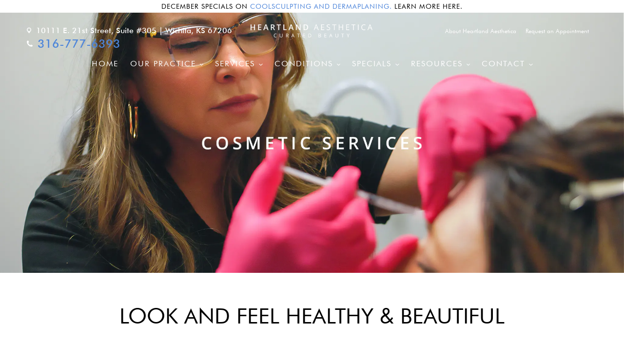

--- FILE ---
content_type: text/html; charset=utf-8
request_url: https://heartlandaesthetica.com/pages/cosmetic-services
body_size: 36021
content:















<!doctype html>
<html class="no-js" lang="en">
<head>
  <meta charset="utf-8"> 
  <meta http-equiv="X-UA-Compatible" content="IE=edge,chrome=1">
  <meta name="viewport" content="width=device-width,initial-scale=1">
  <meta name="theme-color" content="#3a3a3a">

    <!-- Google Tag Manager -->
<script>(function(w,d,s,l,i){w[l]=w[l]||[];w[l].push({'gtm.start':
new Date().getTime(),event:'gtm.js'});var f=d.getElementsByTagName(s)[0],
j=d.createElement(s),dl=l!='dataLayer'?'&l='+l:'';j.async=true;j.src=
'https://www.googletagmanager.com/gtm.js?id='+i+dl;f.parentNode.insertBefore(j,f);
})(window,document,'script','dataLayer','GTM-NS8B52V2');</script>
<!-- End Google Tag Manager -->

  <link rel="preconnect" href="https://cdn.shopify.com" crossorigin>
  <link rel="preconnect" href="https://fonts.shopifycdn.com" crossorigin>
  <link rel="preconnect" href="https://monorail-edge.shopifysvc.com"><link rel="preload" href="//heartlandaesthetica.com/cdn/shop/t/31/assets/theme.css?v=81744206730618330221764094857" as="style">
   <link rel="preload" href="//heartlandaesthetica.com/cdn/shop/t/31/assets/beefup.css?v=15826257292545188921764094857" as="style">
  <link rel="preload" as="font" href="" type="font/woff2" crossorigin>
  <link rel="preload" as="font" href="" type="font/woff2" crossorigin>
  <link rel="preload" as="font" href="" type="font/woff2" crossorigin>
  <link rel="preload" href="//heartlandaesthetica.com/cdn/shop/t/31/assets/theme.js?v=16203573537316399521764094857" as="script">
  <link rel="preload" href="//heartlandaesthetica.com/cdn/shop/t/31/assets/lazysizes.js?v=63098554868324070131764094857" as="script"><link rel="canonical" href="https://heartlandaesthetica.com/pages/cosmetic-services"><title>Cosmetic Services &amp; Surgery Kansas | Dermatologist-Approved Skin Care | Heartland Dermatology
&ndash; Heartland Aesthetica | Dermatologist-Approved Skin Care | Heartland Dermatology</title><meta name="description" content="Are you looking for an expert in cosmetic surgery Kansas for your specific skin issue? Then explore our low-invasive services. Call 316.777.6393."><style>*,::after,::before{box-sizing:border-box}body{margin:0}body,html{background-color:var(--color-body)}body,button{font-size:calc(var(--font-size-base) * 1px);font-family:var(--font-stack-body);font-style:var(--font-style-body);font-weight:var(--font-weight-body);color:var(--color-text);line-height:1.5}body,button{-webkit-font-smoothing:antialiased;-webkit-text-size-adjust:100%}.border-bottom{border-bottom:1px solid var(--color-border)}.btn--link{background-color:transparent;border:0;margin:0;color:var(--color-text);text-align:left}.text-right{text-align:right}.icon{display:inline-block;width:20px;height:20px;vertical-align:middle;fill:currentColor}.icon__fallback-text,.visually-hidden{position:absolute!important;overflow:hidden;clip:rect(0 0 0 0);height:1px;width:1px;margin:-1px;padding:0;border:0}svg.icon:not(.icon--full-color) circle,svg.icon:not(.icon--full-color) ellipse,svg.icon:not(.icon--full-color) g,svg.icon:not(.icon--full-color) line,svg.icon:not(.icon--full-color) path,svg.icon:not(.icon--full-color) polygon,svg.icon:not(.icon--full-color) polyline,svg.icon:not(.icon--full-color) rect,symbol.icon:not(.icon--full-color) circle,symbol.icon:not(.icon--full-color) ellipse,symbol.icon:not(.icon--full-color) g,symbol.icon:not(.icon--full-color) line,symbol.icon:not(.icon--full-color) path,symbol.icon:not(.icon--full-color) polygon,symbol.icon:not(.icon--full-color) polyline,symbol.icon:not(.icon--full-color) rect{fill:inherit;stroke:inherit}li{list-style:none}.list--inline{padding:0;margin:0}.list--inline>li{display:inline-block;margin-bottom:0;vertical-align:middle}a{color:var(--color-text);text-decoration:none}.h1,.h2,h1,h2{margin:0 0 17.5px;font-family:var(--font-stack-header);font-style:var(--font-style-header);font-weight:var(--font-weight-header);line-height:1.2;overflow-wrap:break-word;word-wrap:break-word}.h1 a,.h2 a,h1 a,h2 a{color:inherit;text-decoration:none;font-weight:inherit}.h1,h1{font-size:calc(((var(--font-h1-desktop))/ (var(--font-size-base))) * 1em);text-transform:none;letter-spacing:0}@media only screen and (max-width:749px){.h1,h1{font-size:calc(((var(--font-h1-mobile))/ (var(--font-size-base))) * 1em)}}.h2,h2{font-size:calc(((var(--font-h2-desktop))/ (var(--font-size-base))) * 1em);text-transform:uppercase;letter-spacing:.1em}@media only screen and (max-width:749px){.h2,h2{font-size:calc(((var(--font-h2-mobile))/ (var(--font-size-base))) * 1em)}}p{color:var(--color-body-text);margin:0 0 19.44444px}@media only screen and (max-width:749px){p{font-size:calc(((var(--font-size-base) - 1)/ (var(--font-size-base))) * 1em)}}p:last-child{margin-bottom:0}@media only screen and (max-width:749px){.small--hide{display:none!important}}.grid{list-style:none;margin:0;padding:0;margin-left:-30px}.grid::after{content:'';display:table;clear:both}@media only screen and (max-width:749px){.grid{margin-left:-22px}}.grid::after{content:'';display:table;clear:both}.grid--no-gutters{margin-left:0}.grid--no-gutters .grid__item{padding-left:0}.grid--table{display:table;table-layout:fixed;width:100%}.grid--table>.grid__item{float:none;display:table-cell;vertical-align:middle}.grid__item{float:left;padding-left:30px;width:100%}@media only screen and (max-width:749px){.grid__item{padding-left:22px}}.grid__item[class*="--push"]{position:relative}@media only screen and (min-width:750px){.medium-up--one-quarter{width:25%}.medium-up--push-one-third{width:33.33%}.medium-up--one-half{width:50%}.medium-up--push-one-third{left:33.33%;position:relative}}.site-header{position:relative;background-color:var(--color-body)}@media only screen and (max-width:749px){.site-header{border-bottom:1px solid var(--color-border)}}@media only screen and (min-width:750px){.site-header{padding:0 55px}.site-header.logo--center{padding-top:30px}}.site-header__logo{margin:15px 0}.logo-align--center .site-header__logo{text-align:center;margin:0 auto}@media only screen and (max-width:749px){.logo-align--center .site-header__logo{text-align:left;margin:15px 0}}@media only screen and (max-width:749px){.site-header__logo{padding-left:22px;text-align:left}.site-header__logo img{margin:0}}.site-header__logo-link{display:inline-block;word-break:break-word}@media only screen and (min-width:750px){.logo-align--center .site-header__logo-link{margin:0 auto}}.site-header__logo-image{display:block}@media only screen and (min-width:750px){.site-header__logo-image{margin:0 auto}}.site-header__logo-image img{width:100%}.site-header__logo-image--centered img{margin:0 auto}.site-header__logo img{display:block}.site-header__icons{position:relative;white-space:nowrap}@media only screen and (max-width:749px){.site-header__icons{width:auto;padding-right:13px}.site-header__icons .btn--link,.site-header__icons .site-header__cart{font-size:calc(((var(--font-size-base))/ (var(--font-size-base))) * 1em)}}.site-header__icons-wrapper{position:relative;display:-webkit-flex;display:-ms-flexbox;display:flex;width:100%;-ms-flex-align:center;-webkit-align-items:center;-moz-align-items:center;-ms-align-items:center;-o-align-items:center;align-items:center;-webkit-justify-content:flex-end;-ms-justify-content:flex-end;justify-content:flex-end}.site-header__account,.site-header__cart,.site-header__search{position:relative}.site-header__search.site-header__icon{display:none}@media only screen and (min-width:1400px){.site-header__search.site-header__icon{display:block}}.site-header__search-toggle{display:block}@media only screen and (min-width:750px){.site-header__account,.site-header__cart{padding:10px 11px}}.site-header__cart-title,.site-header__search-title{position:absolute!important;overflow:hidden;clip:rect(0 0 0 0);height:1px;width:1px;margin:-1px;padding:0;border:0;display:block;vertical-align:middle}.site-header__cart-title{margin-right:3px}.site-header__cart-count{display:flex;align-items:center;justify-content:center;position:absolute;right:.4rem;top:.2rem;font-weight:700;background-color:var(--color-btn-primary);color:var(--color-btn-primary-text);border-radius:50%;min-width:1em;height:1em}.site-header__cart-count span{font-family:HelveticaNeue,"Helvetica Neue",Helvetica,Arial,sans-serif;font-size:calc(11em / 16);line-height:1}@media only screen and (max-width:749px){.site-header__cart-count{top:calc(7em / 16);right:0;border-radius:50%;min-width:calc(19em / 16);height:calc(19em / 16)}}@media only screen and (max-width:749px){.site-header__cart-count span{padding:.25em calc(6em / 16);font-size:12px}}.site-header__menu{display:none}@media only screen and (max-width:749px){.site-header__icon{display:inline-block;vertical-align:middle;padding:10px 11px;margin:0}}@media only screen and (min-width:750px){.site-header__icon .icon-search{margin-right:3px}}.announcement-bar{z-index:10;position:relative;text-align:center;border-bottom:1px solid transparent;padding:2px}.announcement-bar__link{display:block}.announcement-bar__message{display:block;padding:11px 22px;font-size:calc(((16)/ (var(--font-size-base))) * 1em);font-weight:var(--font-weight-header)}@media only screen and (min-width:750px){.announcement-bar__message{padding-left:55px;padding-right:55px}}.site-nav{position:relative;padding:0;text-align:center;margin:25px 0}.site-nav a{padding:3px 10px}.site-nav__link{display:block;white-space:nowrap}.site-nav--centered .site-nav__link{padding-top:0}.site-nav__link .icon-chevron-down{width:calc(8em / 16);height:calc(8em / 16);margin-left:.5rem}.site-nav__label{border-bottom:1px solid transparent}.site-nav__link--active .site-nav__label{border-bottom-color:var(--color-text)}.site-nav__link--button{border:none;background-color:transparent;padding:3px 10px}.site-header__mobile-nav{z-index:11;position:relative;background-color:var(--color-body)}@media only screen and (max-width:749px){.site-header__mobile-nav{display:-webkit-flex;display:-ms-flexbox;display:flex;width:100%;-ms-flex-align:center;-webkit-align-items:center;-moz-align-items:center;-ms-align-items:center;-o-align-items:center;align-items:center}}.mobile-nav--open .icon-close{display:none}.main-content{opacity:0}.main-content .shopify-section{display:none}.main-content .shopify-section:first-child{display:inherit}.critical-hidden{display:none}</style>

  <script>
    window.performance.mark('debut:theme_stylesheet_loaded.start');

    function onLoadStylesheet() {
      performance.mark('debut:theme_stylesheet_loaded.end');
      performance.measure('debut:theme_stylesheet_loaded', 'debut:theme_stylesheet_loaded.start', 'debut:theme_stylesheet_loaded.end');

      var url = "//heartlandaesthetica.com/cdn/shop/t/31/assets/theme.css?v=81744206730618330221764094857";
      var link = document.querySelector('link[href="' + url + '"]');
      link.loaded = true;
      link.dispatchEvent(new Event('load'));
    }
  </script>

  <link rel="stylesheet" href="//heartlandaesthetica.com/cdn/shop/t/31/assets/theme.css?v=81744206730618330221764094857" type="text/css" media="print" onload="this.media='all';onLoadStylesheet()">
<link rel="stylesheet" href="//heartlandaesthetica.com/cdn/shop/t/31/assets/custom.css?v=118253967932022398371764094857" type="text/css">

  <style>
    
    
    
    
    
    
  </style>

  <script>
    var theme = {
      breakpoints: {
        medium: 750,
        large: 990,
        widescreen: 1400
      },
      strings: {
        addToCart: "Add to cart",
        soldOut: "Sold out",
        unavailable: "Unavailable",
        regularPrice: "Regular price",
        salePrice: "Sale price",
        sale: "Sale",
        fromLowestPrice: "from [price]",
        vendor: "Vendor",
        showMore: "Show More",
        showLess: "Show Less",
        searchFor: "Search for",
        addressError: "Error looking up that address",
        addressNoResults: "No results for that address",
        addressQueryLimit: "You have exceeded the Google API usage limit. Consider upgrading to a \u003ca href=\"https:\/\/developers.google.com\/maps\/premium\/usage-limits\"\u003ePremium Plan\u003c\/a\u003e.",
        authError: "There was a problem authenticating your Google Maps account.",
        newWindow: "Opens in a new window.",
        external: "Opens external website.",
        newWindowExternal: "Opens external website in a new window.",
        removeLabel: "Remove [product]",
        update: "Update",
        quantity: "Quantity",
        discountedTotal: "Discounted total",
        regularTotal: "Regular total",
        priceColumn: "See Price column for discount details.",
        quantityMinimumMessage: "Quantity must be 1 or more",
        cartError: "There was an error while updating your cart. Please try again.",
        removedItemMessage: "Removed \u003cspan class=\"cart__removed-product-details\"\u003e([quantity]) [link]\u003c\/span\u003e from your cart.",
        unitPrice: "Unit price",
        unitPriceSeparator: "per",
        oneCartCount: "1 item",
        otherCartCount: "[count] items",
        quantityLabel: "Quantity: [count]",
        products: "Products",
        loading: "Loading",
        number_of_results: "[result_number] of [results_count]",
        number_of_results_found: "[results_count] results found",
        one_result_found: "1 result found"
      },
      moneyFormat: "${{amount}}",
      moneyFormatWithCurrency: "${{amount}} USD",
      settings: {
        predictiveSearchEnabled: true,
        predictiveSearchShowPrice: false,
        predictiveSearchShowVendor: false
      },
      stylesheet: "//heartlandaesthetica.com/cdn/shop/t/31/assets/theme.css?v=81744206730618330221764094857"
    };if (sessionStorage.getItem("backToCollection")) {
        sessionStorage.removeItem("backToCollection")
      }document.documentElement.className = document.documentElement.className.replace('no-js', 'js');
  </script><script src="//heartlandaesthetica.com/cdn/shop/t/31/assets/beefup.js?v=44257245931245014941764094857" defer="defer"></script>
  <script src="//heartlandaesthetica.com/cdn/shop/t/31/assets/theme.js?v=16203573537316399521764094857" defer="defer"></script>
 
  <script src="https://code.jquery.com/jquery-1.12.4.min.js"></script>
  <script src="https://cdn.statically.io/gh/kswedberg/jquery-smooth-scroll/3948290d/jquery.smooth-scroll.min.js"></script>
  <script  src="https://cdnjs.cloudflare.com/ajax/libs/Swiper/10.2.0/swiper-bundle.min.js" integrity="sha512-QwpsxtdZRih55GaU/Ce2Baqoy2tEv9GltjAG8yuTy2k9lHqK7VHHp3wWWe+yITYKZlsT3AaCj49ZxMYPp46iJQ==" crossorigin="anonymous" referrerpolicy="no-referrer"></script>
  <link rel="stylesheet" href="https://cdnjs.cloudflare.com/ajax/libs/Swiper/10.2.0/swiper-bundle.css" integrity="sha512-EDXaYrpumQKF+Ic8nuEsgJWBwMOhgwWvNINclFu91nx5VR4MeZ5xlUvyRaYQJTMImwbXSeDjtZMtTs8EB65Z0g==" crossorigin="anonymous" referrerpolicy="no-referrer" />
  <script src="//heartlandaesthetica.com/cdn/shop/t/31/assets/lazysizes.js?v=63098554868324070131764094857" async="async"></script>
   <script type="text/javascript" src="https://cdnjs.cloudflare.com/ajax/libs/jquery-cookie/1.4.1/jquery.cookie.min.js"></script>
  <script src="https://cdnjs.cloudflare.com/ajax/libs/slick-carousel/1.8.1/slick.min.js" integrity="sha512-XtmMtDEcNz2j7ekrtHvOVR4iwwaD6o/FUJe6+Zq+HgcCsk3kj4uSQQR8weQ2QVj1o0Pk6PwYLohm206ZzNfubg==" crossorigin="anonymous" referrerpolicy="no-referrer"></script>
  <link rel="stylesheet" href="https://cdnjs.cloudflare.com/ajax/libs/slick-carousel/1.8.1/slick.css" integrity="sha512-wR4oNhLBHf7smjy0K4oqzdWumd+r5/+6QO/vDda76MW5iug4PT7v86FoEkySIJft3XA0Ae6axhIvHrqwm793Nw==" crossorigin="anonymous" referrerpolicy="no-referrer" />
  <script src="https://cdnjs.cloudflare.com/ajax/libs/magnific-popup.js/1.1.0/jquery.magnific-popup.min.js" integrity="sha512-IsNh5E3eYy3tr/JiX2Yx4vsCujtkhwl7SLqgnwLNgf04Hrt9BT9SXlLlZlWx+OK4ndzAoALhsMNcCmkggjZB1w==" crossorigin="anonymous" referrerpolicy="no-referrer"></script>
  <link rel="stylesheet" href="https://cdnjs.cloudflare.com/ajax/libs/magnific-popup.js/1.1.0/magnific-popup.css" integrity="sha512-WEQNv9d3+sqyHjrqUZobDhFARZDko2wpWdfcpv44lsypsSuMO0kHGd3MQ8rrsBn/Qa39VojphdU6CMkpJUmDVw==" crossorigin="anonymous" referrerpolicy="no-referrer" />
  
  
  <script src="//heartlandaesthetica.com/cdn/shop/t/31/assets/custom.js?v=150021262389399376361764094857" ></script>
  <script type="text/javascript">
    if (window.MSInputMethodContext && document.documentMode) {
      var scripts = document.getElementsByTagName('script')[0];
      var polyfill = document.createElement("script");
      polyfill.defer = true;
      polyfill.src = "//heartlandaesthetica.com/cdn/shop/t/31/assets/ie11CustomProperties.min.js?v=146208399201472936201764094857";

      scripts.parentNode.insertBefore(polyfill, scripts);
    }
  </script>

  
  <script>window.performance && window.performance.mark && window.performance.mark('shopify.content_for_header.start');</script><meta id="shopify-digital-wallet" name="shopify-digital-wallet" content="/27406303347/digital_wallets/dialog">
<meta name="shopify-checkout-api-token" content="e6f5b565a0dfe5f01cd36c74cf18df12">
<script async="async" src="/checkouts/internal/preloads.js?locale=en-US"></script>
<link rel="preconnect" href="https://shop.app" crossorigin="anonymous">
<script async="async" src="https://shop.app/checkouts/internal/preloads.js?locale=en-US&shop_id=27406303347" crossorigin="anonymous"></script>
<script id="apple-pay-shop-capabilities" type="application/json">{"shopId":27406303347,"countryCode":"US","currencyCode":"USD","merchantCapabilities":["supports3DS"],"merchantId":"gid:\/\/shopify\/Shop\/27406303347","merchantName":"Heartland Aesthetica | Dermatologist-Approved Skin Care | Heartland Dermatology","requiredBillingContactFields":["postalAddress","email"],"requiredShippingContactFields":["postalAddress","email"],"shippingType":"shipping","supportedNetworks":["visa","masterCard","amex","discover","elo","jcb"],"total":{"type":"pending","label":"Heartland Aesthetica | Dermatologist-Approved Skin Care | Heartland Dermatology","amount":"1.00"},"shopifyPaymentsEnabled":true,"supportsSubscriptions":true}</script>
<script id="shopify-features" type="application/json">{"accessToken":"e6f5b565a0dfe5f01cd36c74cf18df12","betas":["rich-media-storefront-analytics"],"domain":"heartlandaesthetica.com","predictiveSearch":true,"shopId":27406303347,"locale":"en"}</script>
<script>var Shopify = Shopify || {};
Shopify.shop = "heartlandaesthetica.myshopify.com";
Shopify.locale = "en";
Shopify.currency = {"active":"USD","rate":"1.0"};
Shopify.country = "US";
Shopify.theme = {"name":"Heartland Aesthetica - December Specials","id":150231023789,"schema_name":"Debut","schema_version":"17.13.0","theme_store_id":null,"role":"main"};
Shopify.theme.handle = "null";
Shopify.theme.style = {"id":null,"handle":null};
Shopify.cdnHost = "heartlandaesthetica.com/cdn";
Shopify.routes = Shopify.routes || {};
Shopify.routes.root = "/";</script>
<script type="module">!function(o){(o.Shopify=o.Shopify||{}).modules=!0}(window);</script>
<script>!function(o){function n(){var o=[];function n(){o.push(Array.prototype.slice.apply(arguments))}return n.q=o,n}var t=o.Shopify=o.Shopify||{};t.loadFeatures=n(),t.autoloadFeatures=n()}(window);</script>
<script>
  window.ShopifyPay = window.ShopifyPay || {};
  window.ShopifyPay.apiHost = "shop.app\/pay";
  window.ShopifyPay.redirectState = null;
</script>
<script id="shop-js-analytics" type="application/json">{"pageType":"page"}</script>
<script defer="defer" async type="module" src="//heartlandaesthetica.com/cdn/shopifycloud/shop-js/modules/v2/client.init-shop-cart-sync_C5BV16lS.en.esm.js"></script>
<script defer="defer" async type="module" src="//heartlandaesthetica.com/cdn/shopifycloud/shop-js/modules/v2/chunk.common_CygWptCX.esm.js"></script>
<script type="module">
  await import("//heartlandaesthetica.com/cdn/shopifycloud/shop-js/modules/v2/client.init-shop-cart-sync_C5BV16lS.en.esm.js");
await import("//heartlandaesthetica.com/cdn/shopifycloud/shop-js/modules/v2/chunk.common_CygWptCX.esm.js");

  window.Shopify.SignInWithShop?.initShopCartSync?.({"fedCMEnabled":true,"windoidEnabled":true});

</script>
<script>
  window.Shopify = window.Shopify || {};
  if (!window.Shopify.featureAssets) window.Shopify.featureAssets = {};
  window.Shopify.featureAssets['shop-js'] = {"shop-cart-sync":["modules/v2/client.shop-cart-sync_ZFArdW7E.en.esm.js","modules/v2/chunk.common_CygWptCX.esm.js"],"init-fed-cm":["modules/v2/client.init-fed-cm_CmiC4vf6.en.esm.js","modules/v2/chunk.common_CygWptCX.esm.js"],"shop-button":["modules/v2/client.shop-button_tlx5R9nI.en.esm.js","modules/v2/chunk.common_CygWptCX.esm.js"],"shop-cash-offers":["modules/v2/client.shop-cash-offers_DOA2yAJr.en.esm.js","modules/v2/chunk.common_CygWptCX.esm.js","modules/v2/chunk.modal_D71HUcav.esm.js"],"init-windoid":["modules/v2/client.init-windoid_sURxWdc1.en.esm.js","modules/v2/chunk.common_CygWptCX.esm.js"],"shop-toast-manager":["modules/v2/client.shop-toast-manager_ClPi3nE9.en.esm.js","modules/v2/chunk.common_CygWptCX.esm.js"],"init-shop-email-lookup-coordinator":["modules/v2/client.init-shop-email-lookup-coordinator_B8hsDcYM.en.esm.js","modules/v2/chunk.common_CygWptCX.esm.js"],"init-shop-cart-sync":["modules/v2/client.init-shop-cart-sync_C5BV16lS.en.esm.js","modules/v2/chunk.common_CygWptCX.esm.js"],"avatar":["modules/v2/client.avatar_BTnouDA3.en.esm.js"],"pay-button":["modules/v2/client.pay-button_FdsNuTd3.en.esm.js","modules/v2/chunk.common_CygWptCX.esm.js"],"init-customer-accounts":["modules/v2/client.init-customer-accounts_DxDtT_ad.en.esm.js","modules/v2/client.shop-login-button_C5VAVYt1.en.esm.js","modules/v2/chunk.common_CygWptCX.esm.js","modules/v2/chunk.modal_D71HUcav.esm.js"],"init-shop-for-new-customer-accounts":["modules/v2/client.init-shop-for-new-customer-accounts_ChsxoAhi.en.esm.js","modules/v2/client.shop-login-button_C5VAVYt1.en.esm.js","modules/v2/chunk.common_CygWptCX.esm.js","modules/v2/chunk.modal_D71HUcav.esm.js"],"shop-login-button":["modules/v2/client.shop-login-button_C5VAVYt1.en.esm.js","modules/v2/chunk.common_CygWptCX.esm.js","modules/v2/chunk.modal_D71HUcav.esm.js"],"init-customer-accounts-sign-up":["modules/v2/client.init-customer-accounts-sign-up_CPSyQ0Tj.en.esm.js","modules/v2/client.shop-login-button_C5VAVYt1.en.esm.js","modules/v2/chunk.common_CygWptCX.esm.js","modules/v2/chunk.modal_D71HUcav.esm.js"],"shop-follow-button":["modules/v2/client.shop-follow-button_Cva4Ekp9.en.esm.js","modules/v2/chunk.common_CygWptCX.esm.js","modules/v2/chunk.modal_D71HUcav.esm.js"],"checkout-modal":["modules/v2/client.checkout-modal_BPM8l0SH.en.esm.js","modules/v2/chunk.common_CygWptCX.esm.js","modules/v2/chunk.modal_D71HUcav.esm.js"],"lead-capture":["modules/v2/client.lead-capture_Bi8yE_yS.en.esm.js","modules/v2/chunk.common_CygWptCX.esm.js","modules/v2/chunk.modal_D71HUcav.esm.js"],"shop-login":["modules/v2/client.shop-login_D6lNrXab.en.esm.js","modules/v2/chunk.common_CygWptCX.esm.js","modules/v2/chunk.modal_D71HUcav.esm.js"],"payment-terms":["modules/v2/client.payment-terms_CZxnsJam.en.esm.js","modules/v2/chunk.common_CygWptCX.esm.js","modules/v2/chunk.modal_D71HUcav.esm.js"]};
</script>
<script>(function() {
  var isLoaded = false;
  function asyncLoad() {
    if (isLoaded) return;
    isLoaded = true;
    var urls = ["https:\/\/cdn.nfcube.com\/19f1f491a9f63100246db2a45e8766c3.js?shop=heartlandaesthetica.myshopify.com","https:\/\/na.shgcdn3.com\/pixel-collector.js?shop=heartlandaesthetica.myshopify.com"];
    for (var i = 0; i < urls.length; i++) {
      var s = document.createElement('script');
      s.type = 'text/javascript';
      s.async = true;
      s.src = urls[i];
      var x = document.getElementsByTagName('script')[0];
      x.parentNode.insertBefore(s, x);
    }
  };
  if(window.attachEvent) {
    window.attachEvent('onload', asyncLoad);
  } else {
    window.addEventListener('load', asyncLoad, false);
  }
})();</script>
<script id="__st">var __st={"a":27406303347,"offset":-21600,"reqid":"8d134d28-6f7e-42a3-b3fa-d898b453308c-1768671138","pageurl":"heartlandaesthetica.com\/pages\/cosmetic-services","s":"pages-49382785139","u":"972254b1c887","p":"page","rtyp":"page","rid":49382785139};</script>
<script>window.ShopifyPaypalV4VisibilityTracking = true;</script>
<script id="captcha-bootstrap">!function(){'use strict';const t='contact',e='account',n='new_comment',o=[[t,t],['blogs',n],['comments',n],[t,'customer']],c=[[e,'customer_login'],[e,'guest_login'],[e,'recover_customer_password'],[e,'create_customer']],r=t=>t.map((([t,e])=>`form[action*='/${t}']:not([data-nocaptcha='true']) input[name='form_type'][value='${e}']`)).join(','),a=t=>()=>t?[...document.querySelectorAll(t)].map((t=>t.form)):[];function s(){const t=[...o],e=r(t);return a(e)}const i='password',u='form_key',d=['recaptcha-v3-token','g-recaptcha-response','h-captcha-response',i],f=()=>{try{return window.sessionStorage}catch{return}},m='__shopify_v',_=t=>t.elements[u];function p(t,e,n=!1){try{const o=window.sessionStorage,c=JSON.parse(o.getItem(e)),{data:r}=function(t){const{data:e,action:n}=t;return t[m]||n?{data:e,action:n}:{data:t,action:n}}(c);for(const[e,n]of Object.entries(r))t.elements[e]&&(t.elements[e].value=n);n&&o.removeItem(e)}catch(o){console.error('form repopulation failed',{error:o})}}const l='form_type',E='cptcha';function T(t){t.dataset[E]=!0}const w=window,h=w.document,L='Shopify',v='ce_forms',y='captcha';let A=!1;((t,e)=>{const n=(g='f06e6c50-85a8-45c8-87d0-21a2b65856fe',I='https://cdn.shopify.com/shopifycloud/storefront-forms-hcaptcha/ce_storefront_forms_captcha_hcaptcha.v1.5.2.iife.js',D={infoText:'Protected by hCaptcha',privacyText:'Privacy',termsText:'Terms'},(t,e,n)=>{const o=w[L][v],c=o.bindForm;if(c)return c(t,g,e,D).then(n);var r;o.q.push([[t,g,e,D],n]),r=I,A||(h.body.append(Object.assign(h.createElement('script'),{id:'captcha-provider',async:!0,src:r})),A=!0)});var g,I,D;w[L]=w[L]||{},w[L][v]=w[L][v]||{},w[L][v].q=[],w[L][y]=w[L][y]||{},w[L][y].protect=function(t,e){n(t,void 0,e),T(t)},Object.freeze(w[L][y]),function(t,e,n,w,h,L){const[v,y,A,g]=function(t,e,n){const i=e?o:[],u=t?c:[],d=[...i,...u],f=r(d),m=r(i),_=r(d.filter((([t,e])=>n.includes(e))));return[a(f),a(m),a(_),s()]}(w,h,L),I=t=>{const e=t.target;return e instanceof HTMLFormElement?e:e&&e.form},D=t=>v().includes(t);t.addEventListener('submit',(t=>{const e=I(t);if(!e)return;const n=D(e)&&!e.dataset.hcaptchaBound&&!e.dataset.recaptchaBound,o=_(e),c=g().includes(e)&&(!o||!o.value);(n||c)&&t.preventDefault(),c&&!n&&(function(t){try{if(!f())return;!function(t){const e=f();if(!e)return;const n=_(t);if(!n)return;const o=n.value;o&&e.removeItem(o)}(t);const e=Array.from(Array(32),(()=>Math.random().toString(36)[2])).join('');!function(t,e){_(t)||t.append(Object.assign(document.createElement('input'),{type:'hidden',name:u})),t.elements[u].value=e}(t,e),function(t,e){const n=f();if(!n)return;const o=[...t.querySelectorAll(`input[type='${i}']`)].map((({name:t})=>t)),c=[...d,...o],r={};for(const[a,s]of new FormData(t).entries())c.includes(a)||(r[a]=s);n.setItem(e,JSON.stringify({[m]:1,action:t.action,data:r}))}(t,e)}catch(e){console.error('failed to persist form',e)}}(e),e.submit())}));const S=(t,e)=>{t&&!t.dataset[E]&&(n(t,e.some((e=>e===t))),T(t))};for(const o of['focusin','change'])t.addEventListener(o,(t=>{const e=I(t);D(e)&&S(e,y())}));const B=e.get('form_key'),M=e.get(l),P=B&&M;t.addEventListener('DOMContentLoaded',(()=>{const t=y();if(P)for(const e of t)e.elements[l].value===M&&p(e,B);[...new Set([...A(),...v().filter((t=>'true'===t.dataset.shopifyCaptcha))])].forEach((e=>S(e,t)))}))}(h,new URLSearchParams(w.location.search),n,t,e,['guest_login'])})(!0,!1)}();</script>
<script integrity="sha256-4kQ18oKyAcykRKYeNunJcIwy7WH5gtpwJnB7kiuLZ1E=" data-source-attribution="shopify.loadfeatures" defer="defer" src="//heartlandaesthetica.com/cdn/shopifycloud/storefront/assets/storefront/load_feature-a0a9edcb.js" crossorigin="anonymous"></script>
<script crossorigin="anonymous" defer="defer" src="//heartlandaesthetica.com/cdn/shopifycloud/storefront/assets/shopify_pay/storefront-65b4c6d7.js?v=20250812"></script>
<script data-source-attribution="shopify.dynamic_checkout.dynamic.init">var Shopify=Shopify||{};Shopify.PaymentButton=Shopify.PaymentButton||{isStorefrontPortableWallets:!0,init:function(){window.Shopify.PaymentButton.init=function(){};var t=document.createElement("script");t.src="https://heartlandaesthetica.com/cdn/shopifycloud/portable-wallets/latest/portable-wallets.en.js",t.type="module",document.head.appendChild(t)}};
</script>
<script data-source-attribution="shopify.dynamic_checkout.buyer_consent">
  function portableWalletsHideBuyerConsent(e){var t=document.getElementById("shopify-buyer-consent"),n=document.getElementById("shopify-subscription-policy-button");t&&n&&(t.classList.add("hidden"),t.setAttribute("aria-hidden","true"),n.removeEventListener("click",e))}function portableWalletsShowBuyerConsent(e){var t=document.getElementById("shopify-buyer-consent"),n=document.getElementById("shopify-subscription-policy-button");t&&n&&(t.classList.remove("hidden"),t.removeAttribute("aria-hidden"),n.addEventListener("click",e))}window.Shopify?.PaymentButton&&(window.Shopify.PaymentButton.hideBuyerConsent=portableWalletsHideBuyerConsent,window.Shopify.PaymentButton.showBuyerConsent=portableWalletsShowBuyerConsent);
</script>
<script data-source-attribution="shopify.dynamic_checkout.cart.bootstrap">document.addEventListener("DOMContentLoaded",(function(){function t(){return document.querySelector("shopify-accelerated-checkout-cart, shopify-accelerated-checkout")}if(t())Shopify.PaymentButton.init();else{new MutationObserver((function(e,n){t()&&(Shopify.PaymentButton.init(),n.disconnect())})).observe(document.body,{childList:!0,subtree:!0})}}));
</script>
<link id="shopify-accelerated-checkout-styles" rel="stylesheet" media="screen" href="https://heartlandaesthetica.com/cdn/shopifycloud/portable-wallets/latest/accelerated-checkout-backwards-compat.css" crossorigin="anonymous">
<style id="shopify-accelerated-checkout-cart">
        #shopify-buyer-consent {
  margin-top: 1em;
  display: inline-block;
  width: 100%;
}

#shopify-buyer-consent.hidden {
  display: none;
}

#shopify-subscription-policy-button {
  background: none;
  border: none;
  padding: 0;
  text-decoration: underline;
  font-size: inherit;
  cursor: pointer;
}

#shopify-subscription-policy-button::before {
  box-shadow: none;
}

      </style>

<script>window.performance && window.performance.mark && window.performance.mark('shopify.content_for_header.end');</script>
  



  <script type="text/javascript">
    window.__shgProducts = window.__shgProducts || {};
    
      
      
    
  </script>



  <script type="text/javascript">
    
      window.__shgMoneyFormat = window.__shgMoneyFormat || {"USD":{"currency":"USD","currency_symbol":"$","currency_symbol_location":"left","decimal_places":2,"decimal_separator":".","thousands_separator":","}};
    
    window.__shgCurrentCurrencyCode = window.__shgCurrentCurrencyCode || {
      currency: "USD",
      currency_symbol: "$",
      decimal_separator: ".",
      thousands_separator: ",",
      decimal_places: 2,
      currency_symbol_location: "left"
    };
  </script>


 
 <script src="//heartlandaesthetica.com/cdn/shop/t/31/assets/servicify-asset.js?v=9391740801321792721764094857" type="text/javascript"></script>
  
  <!-- Global site tag (gtag.js) - Google Ads: 10858902612 -->
  <script async src="https://www.googletagmanager.com/gtag/js?id=AW-10858902612"></script> <script> window.dataLayer = window.dataLayer || []; function gtag(){dataLayer.push(arguments);} gtag('js', new Date()); gtag('config', 'AW-10858902612'); </script>

  <!-- Google Tag Manager -->
<script>(function(w,d,s,l,i){w[l]=w[l]||[];w[l].push({'gtm.start':
new Date().getTime(),event:'gtm.js'});var f=d.getElementsByTagName(s)[0],
j=d.createElement(s),dl=l!='dataLayer'?'&l='+l:'';j.async=true;j.src=
'https://www.googletagmanager.com/gtm.js?id='+i+dl;f.parentNode.insertBefore(j,f);
})(window,document,'script','dataLayer','GTM-WNPTTTJ');</script>
<!-- End Google Tag Manager -->
  
  

<script type="text/javascript">
  
    window.SHG_CUSTOMER = null;
  
</script>




  
<meta name="shogun_placeholder" content="shogun_placeholder" />






<meta property="og:image" content="https://cdn.shopify.com/s/files/1/0274/0630/3347/files/heartland_aesthetica_page_banner_903bf2aa-c551-4ded-a40c-b48c4882ba46.jpg?v=1590608188" />
<meta property="og:image:secure_url" content="https://cdn.shopify.com/s/files/1/0274/0630/3347/files/heartland_aesthetica_page_banner_903bf2aa-c551-4ded-a40c-b48c4882ba46.jpg?v=1590608188" />
<meta property="og:image:width" content="2048" />
<meta property="og:image:height" content="855" />
<link href="https://monorail-edge.shopifysvc.com" rel="dns-prefetch">
<script>(function(){if ("sendBeacon" in navigator && "performance" in window) {try {var session_token_from_headers = performance.getEntriesByType('navigation')[0].serverTiming.find(x => x.name == '_s').description;} catch {var session_token_from_headers = undefined;}var session_cookie_matches = document.cookie.match(/_shopify_s=([^;]*)/);var session_token_from_cookie = session_cookie_matches && session_cookie_matches.length === 2 ? session_cookie_matches[1] : "";var session_token = session_token_from_headers || session_token_from_cookie || "";function handle_abandonment_event(e) {var entries = performance.getEntries().filter(function(entry) {return /monorail-edge.shopifysvc.com/.test(entry.name);});if (!window.abandonment_tracked && entries.length === 0) {window.abandonment_tracked = true;var currentMs = Date.now();var navigation_start = performance.timing.navigationStart;var payload = {shop_id: 27406303347,url: window.location.href,navigation_start,duration: currentMs - navigation_start,session_token,page_type: "page"};window.navigator.sendBeacon("https://monorail-edge.shopifysvc.com/v1/produce", JSON.stringify({schema_id: "online_store_buyer_site_abandonment/1.1",payload: payload,metadata: {event_created_at_ms: currentMs,event_sent_at_ms: currentMs}}));}}window.addEventListener('pagehide', handle_abandonment_event);}}());</script>
<script id="web-pixels-manager-setup">(function e(e,d,r,n,o){if(void 0===o&&(o={}),!Boolean(null===(a=null===(i=window.Shopify)||void 0===i?void 0:i.analytics)||void 0===a?void 0:a.replayQueue)){var i,a;window.Shopify=window.Shopify||{};var t=window.Shopify;t.analytics=t.analytics||{};var s=t.analytics;s.replayQueue=[],s.publish=function(e,d,r){return s.replayQueue.push([e,d,r]),!0};try{self.performance.mark("wpm:start")}catch(e){}var l=function(){var e={modern:/Edge?\/(1{2}[4-9]|1[2-9]\d|[2-9]\d{2}|\d{4,})\.\d+(\.\d+|)|Firefox\/(1{2}[4-9]|1[2-9]\d|[2-9]\d{2}|\d{4,})\.\d+(\.\d+|)|Chrom(ium|e)\/(9{2}|\d{3,})\.\d+(\.\d+|)|(Maci|X1{2}).+ Version\/(15\.\d+|(1[6-9]|[2-9]\d|\d{3,})\.\d+)([,.]\d+|)( \(\w+\)|)( Mobile\/\w+|) Safari\/|Chrome.+OPR\/(9{2}|\d{3,})\.\d+\.\d+|(CPU[ +]OS|iPhone[ +]OS|CPU[ +]iPhone|CPU IPhone OS|CPU iPad OS)[ +]+(15[._]\d+|(1[6-9]|[2-9]\d|\d{3,})[._]\d+)([._]\d+|)|Android:?[ /-](13[3-9]|1[4-9]\d|[2-9]\d{2}|\d{4,})(\.\d+|)(\.\d+|)|Android.+Firefox\/(13[5-9]|1[4-9]\d|[2-9]\d{2}|\d{4,})\.\d+(\.\d+|)|Android.+Chrom(ium|e)\/(13[3-9]|1[4-9]\d|[2-9]\d{2}|\d{4,})\.\d+(\.\d+|)|SamsungBrowser\/([2-9]\d|\d{3,})\.\d+/,legacy:/Edge?\/(1[6-9]|[2-9]\d|\d{3,})\.\d+(\.\d+|)|Firefox\/(5[4-9]|[6-9]\d|\d{3,})\.\d+(\.\d+|)|Chrom(ium|e)\/(5[1-9]|[6-9]\d|\d{3,})\.\d+(\.\d+|)([\d.]+$|.*Safari\/(?![\d.]+ Edge\/[\d.]+$))|(Maci|X1{2}).+ Version\/(10\.\d+|(1[1-9]|[2-9]\d|\d{3,})\.\d+)([,.]\d+|)( \(\w+\)|)( Mobile\/\w+|) Safari\/|Chrome.+OPR\/(3[89]|[4-9]\d|\d{3,})\.\d+\.\d+|(CPU[ +]OS|iPhone[ +]OS|CPU[ +]iPhone|CPU IPhone OS|CPU iPad OS)[ +]+(10[._]\d+|(1[1-9]|[2-9]\d|\d{3,})[._]\d+)([._]\d+|)|Android:?[ /-](13[3-9]|1[4-9]\d|[2-9]\d{2}|\d{4,})(\.\d+|)(\.\d+|)|Mobile Safari.+OPR\/([89]\d|\d{3,})\.\d+\.\d+|Android.+Firefox\/(13[5-9]|1[4-9]\d|[2-9]\d{2}|\d{4,})\.\d+(\.\d+|)|Android.+Chrom(ium|e)\/(13[3-9]|1[4-9]\d|[2-9]\d{2}|\d{4,})\.\d+(\.\d+|)|Android.+(UC? ?Browser|UCWEB|U3)[ /]?(15\.([5-9]|\d{2,})|(1[6-9]|[2-9]\d|\d{3,})\.\d+)\.\d+|SamsungBrowser\/(5\.\d+|([6-9]|\d{2,})\.\d+)|Android.+MQ{2}Browser\/(14(\.(9|\d{2,})|)|(1[5-9]|[2-9]\d|\d{3,})(\.\d+|))(\.\d+|)|K[Aa][Ii]OS\/(3\.\d+|([4-9]|\d{2,})\.\d+)(\.\d+|)/},d=e.modern,r=e.legacy,n=navigator.userAgent;return n.match(d)?"modern":n.match(r)?"legacy":"unknown"}(),u="modern"===l?"modern":"legacy",c=(null!=n?n:{modern:"",legacy:""})[u],f=function(e){return[e.baseUrl,"/wpm","/b",e.hashVersion,"modern"===e.buildTarget?"m":"l",".js"].join("")}({baseUrl:d,hashVersion:r,buildTarget:u}),m=function(e){var d=e.version,r=e.bundleTarget,n=e.surface,o=e.pageUrl,i=e.monorailEndpoint;return{emit:function(e){var a=e.status,t=e.errorMsg,s=(new Date).getTime(),l=JSON.stringify({metadata:{event_sent_at_ms:s},events:[{schema_id:"web_pixels_manager_load/3.1",payload:{version:d,bundle_target:r,page_url:o,status:a,surface:n,error_msg:t},metadata:{event_created_at_ms:s}}]});if(!i)return console&&console.warn&&console.warn("[Web Pixels Manager] No Monorail endpoint provided, skipping logging."),!1;try{return self.navigator.sendBeacon.bind(self.navigator)(i,l)}catch(e){}var u=new XMLHttpRequest;try{return u.open("POST",i,!0),u.setRequestHeader("Content-Type","text/plain"),u.send(l),!0}catch(e){return console&&console.warn&&console.warn("[Web Pixels Manager] Got an unhandled error while logging to Monorail."),!1}}}}({version:r,bundleTarget:l,surface:e.surface,pageUrl:self.location.href,monorailEndpoint:e.monorailEndpoint});try{o.browserTarget=l,function(e){var d=e.src,r=e.async,n=void 0===r||r,o=e.onload,i=e.onerror,a=e.sri,t=e.scriptDataAttributes,s=void 0===t?{}:t,l=document.createElement("script"),u=document.querySelector("head"),c=document.querySelector("body");if(l.async=n,l.src=d,a&&(l.integrity=a,l.crossOrigin="anonymous"),s)for(var f in s)if(Object.prototype.hasOwnProperty.call(s,f))try{l.dataset[f]=s[f]}catch(e){}if(o&&l.addEventListener("load",o),i&&l.addEventListener("error",i),u)u.appendChild(l);else{if(!c)throw new Error("Did not find a head or body element to append the script");c.appendChild(l)}}({src:f,async:!0,onload:function(){if(!function(){var e,d;return Boolean(null===(d=null===(e=window.Shopify)||void 0===e?void 0:e.analytics)||void 0===d?void 0:d.initialized)}()){var d=window.webPixelsManager.init(e)||void 0;if(d){var r=window.Shopify.analytics;r.replayQueue.forEach((function(e){var r=e[0],n=e[1],o=e[2];d.publishCustomEvent(r,n,o)})),r.replayQueue=[],r.publish=d.publishCustomEvent,r.visitor=d.visitor,r.initialized=!0}}},onerror:function(){return m.emit({status:"failed",errorMsg:"".concat(f," has failed to load")})},sri:function(e){var d=/^sha384-[A-Za-z0-9+/=]+$/;return"string"==typeof e&&d.test(e)}(c)?c:"",scriptDataAttributes:o}),m.emit({status:"loading"})}catch(e){m.emit({status:"failed",errorMsg:(null==e?void 0:e.message)||"Unknown error"})}}})({shopId: 27406303347,storefrontBaseUrl: "https://heartlandaesthetica.com",extensionsBaseUrl: "https://extensions.shopifycdn.com/cdn/shopifycloud/web-pixels-manager",monorailEndpoint: "https://monorail-edge.shopifysvc.com/unstable/produce_batch",surface: "storefront-renderer",enabledBetaFlags: ["2dca8a86"],webPixelsConfigList: [{"id":"983204013","configuration":"{\"site_id\":\"a2fd28f8-91b2-4ec1-81bd-d0fa0bbbcb20\",\"analytics_endpoint\":\"https:\\\/\\\/na.shgcdn3.com\"}","eventPayloadVersion":"v1","runtimeContext":"STRICT","scriptVersion":"695709fc3f146fa50a25299517a954f2","type":"APP","apiClientId":1158168,"privacyPurposes":["ANALYTICS","MARKETING","SALE_OF_DATA"],"dataSharingAdjustments":{"protectedCustomerApprovalScopes":["read_customer_personal_data"]}},{"id":"483623085","configuration":"{\"config\":\"{\\\"pixel_id\\\":\\\"G-2JD12XXJ4Q\\\",\\\"gtag_events\\\":[{\\\"type\\\":\\\"purchase\\\",\\\"action_label\\\":\\\"G-2JD12XXJ4Q\\\"},{\\\"type\\\":\\\"page_view\\\",\\\"action_label\\\":\\\"G-2JD12XXJ4Q\\\"},{\\\"type\\\":\\\"view_item\\\",\\\"action_label\\\":\\\"G-2JD12XXJ4Q\\\"},{\\\"type\\\":\\\"search\\\",\\\"action_label\\\":\\\"G-2JD12XXJ4Q\\\"},{\\\"type\\\":\\\"add_to_cart\\\",\\\"action_label\\\":\\\"G-2JD12XXJ4Q\\\"},{\\\"type\\\":\\\"begin_checkout\\\",\\\"action_label\\\":\\\"G-2JD12XXJ4Q\\\"},{\\\"type\\\":\\\"add_payment_info\\\",\\\"action_label\\\":\\\"G-2JD12XXJ4Q\\\"}],\\\"enable_monitoring_mode\\\":false}\"}","eventPayloadVersion":"v1","runtimeContext":"OPEN","scriptVersion":"b2a88bafab3e21179ed38636efcd8a93","type":"APP","apiClientId":1780363,"privacyPurposes":[],"dataSharingAdjustments":{"protectedCustomerApprovalScopes":["read_customer_address","read_customer_email","read_customer_name","read_customer_personal_data","read_customer_phone"]}},{"id":"shopify-app-pixel","configuration":"{}","eventPayloadVersion":"v1","runtimeContext":"STRICT","scriptVersion":"0450","apiClientId":"shopify-pixel","type":"APP","privacyPurposes":["ANALYTICS","MARKETING"]},{"id":"shopify-custom-pixel","eventPayloadVersion":"v1","runtimeContext":"LAX","scriptVersion":"0450","apiClientId":"shopify-pixel","type":"CUSTOM","privacyPurposes":["ANALYTICS","MARKETING"]}],isMerchantRequest: false,initData: {"shop":{"name":"Heartland Aesthetica | Dermatologist-Approved Skin Care | Heartland Dermatology","paymentSettings":{"currencyCode":"USD"},"myshopifyDomain":"heartlandaesthetica.myshopify.com","countryCode":"US","storefrontUrl":"https:\/\/heartlandaesthetica.com"},"customer":null,"cart":null,"checkout":null,"productVariants":[],"purchasingCompany":null},},"https://heartlandaesthetica.com/cdn","fcfee988w5aeb613cpc8e4bc33m6693e112",{"modern":"","legacy":""},{"shopId":"27406303347","storefrontBaseUrl":"https:\/\/heartlandaesthetica.com","extensionBaseUrl":"https:\/\/extensions.shopifycdn.com\/cdn\/shopifycloud\/web-pixels-manager","surface":"storefront-renderer","enabledBetaFlags":"[\"2dca8a86\"]","isMerchantRequest":"false","hashVersion":"fcfee988w5aeb613cpc8e4bc33m6693e112","publish":"custom","events":"[[\"page_viewed\",{}]]"});</script><script>
  window.ShopifyAnalytics = window.ShopifyAnalytics || {};
  window.ShopifyAnalytics.meta = window.ShopifyAnalytics.meta || {};
  window.ShopifyAnalytics.meta.currency = 'USD';
  var meta = {"page":{"pageType":"page","resourceType":"page","resourceId":49382785139,"requestId":"8d134d28-6f7e-42a3-b3fa-d898b453308c-1768671138"}};
  for (var attr in meta) {
    window.ShopifyAnalytics.meta[attr] = meta[attr];
  }
</script>
<script class="analytics">
  (function () {
    var customDocumentWrite = function(content) {
      var jquery = null;

      if (window.jQuery) {
        jquery = window.jQuery;
      } else if (window.Checkout && window.Checkout.$) {
        jquery = window.Checkout.$;
      }

      if (jquery) {
        jquery('body').append(content);
      }
    };

    var hasLoggedConversion = function(token) {
      if (token) {
        return document.cookie.indexOf('loggedConversion=' + token) !== -1;
      }
      return false;
    }

    var setCookieIfConversion = function(token) {
      if (token) {
        var twoMonthsFromNow = new Date(Date.now());
        twoMonthsFromNow.setMonth(twoMonthsFromNow.getMonth() + 2);

        document.cookie = 'loggedConversion=' + token + '; expires=' + twoMonthsFromNow;
      }
    }

    var trekkie = window.ShopifyAnalytics.lib = window.trekkie = window.trekkie || [];
    if (trekkie.integrations) {
      return;
    }
    trekkie.methods = [
      'identify',
      'page',
      'ready',
      'track',
      'trackForm',
      'trackLink'
    ];
    trekkie.factory = function(method) {
      return function() {
        var args = Array.prototype.slice.call(arguments);
        args.unshift(method);
        trekkie.push(args);
        return trekkie;
      };
    };
    for (var i = 0; i < trekkie.methods.length; i++) {
      var key = trekkie.methods[i];
      trekkie[key] = trekkie.factory(key);
    }
    trekkie.load = function(config) {
      trekkie.config = config || {};
      trekkie.config.initialDocumentCookie = document.cookie;
      var first = document.getElementsByTagName('script')[0];
      var script = document.createElement('script');
      script.type = 'text/javascript';
      script.onerror = function(e) {
        var scriptFallback = document.createElement('script');
        scriptFallback.type = 'text/javascript';
        scriptFallback.onerror = function(error) {
                var Monorail = {
      produce: function produce(monorailDomain, schemaId, payload) {
        var currentMs = new Date().getTime();
        var event = {
          schema_id: schemaId,
          payload: payload,
          metadata: {
            event_created_at_ms: currentMs,
            event_sent_at_ms: currentMs
          }
        };
        return Monorail.sendRequest("https://" + monorailDomain + "/v1/produce", JSON.stringify(event));
      },
      sendRequest: function sendRequest(endpointUrl, payload) {
        // Try the sendBeacon API
        if (window && window.navigator && typeof window.navigator.sendBeacon === 'function' && typeof window.Blob === 'function' && !Monorail.isIos12()) {
          var blobData = new window.Blob([payload], {
            type: 'text/plain'
          });

          if (window.navigator.sendBeacon(endpointUrl, blobData)) {
            return true;
          } // sendBeacon was not successful

        } // XHR beacon

        var xhr = new XMLHttpRequest();

        try {
          xhr.open('POST', endpointUrl);
          xhr.setRequestHeader('Content-Type', 'text/plain');
          xhr.send(payload);
        } catch (e) {
          console.log(e);
        }

        return false;
      },
      isIos12: function isIos12() {
        return window.navigator.userAgent.lastIndexOf('iPhone; CPU iPhone OS 12_') !== -1 || window.navigator.userAgent.lastIndexOf('iPad; CPU OS 12_') !== -1;
      }
    };
    Monorail.produce('monorail-edge.shopifysvc.com',
      'trekkie_storefront_load_errors/1.1',
      {shop_id: 27406303347,
      theme_id: 150231023789,
      app_name: "storefront",
      context_url: window.location.href,
      source_url: "//heartlandaesthetica.com/cdn/s/trekkie.storefront.cd680fe47e6c39ca5d5df5f0a32d569bc48c0f27.min.js"});

        };
        scriptFallback.async = true;
        scriptFallback.src = '//heartlandaesthetica.com/cdn/s/trekkie.storefront.cd680fe47e6c39ca5d5df5f0a32d569bc48c0f27.min.js';
        first.parentNode.insertBefore(scriptFallback, first);
      };
      script.async = true;
      script.src = '//heartlandaesthetica.com/cdn/s/trekkie.storefront.cd680fe47e6c39ca5d5df5f0a32d569bc48c0f27.min.js';
      first.parentNode.insertBefore(script, first);
    };
    trekkie.load(
      {"Trekkie":{"appName":"storefront","development":false,"defaultAttributes":{"shopId":27406303347,"isMerchantRequest":null,"themeId":150231023789,"themeCityHash":"6073351964658832443","contentLanguage":"en","currency":"USD","eventMetadataId":"645e6257-41a0-453d-9f4c-d2445eaa8890"},"isServerSideCookieWritingEnabled":true,"monorailRegion":"shop_domain","enabledBetaFlags":["65f19447"]},"Session Attribution":{},"S2S":{"facebookCapiEnabled":false,"source":"trekkie-storefront-renderer","apiClientId":580111}}
    );

    var loaded = false;
    trekkie.ready(function() {
      if (loaded) return;
      loaded = true;

      window.ShopifyAnalytics.lib = window.trekkie;

      var originalDocumentWrite = document.write;
      document.write = customDocumentWrite;
      try { window.ShopifyAnalytics.merchantGoogleAnalytics.call(this); } catch(error) {};
      document.write = originalDocumentWrite;

      window.ShopifyAnalytics.lib.page(null,{"pageType":"page","resourceType":"page","resourceId":49382785139,"requestId":"8d134d28-6f7e-42a3-b3fa-d898b453308c-1768671138","shopifyEmitted":true});

      var match = window.location.pathname.match(/checkouts\/(.+)\/(thank_you|post_purchase)/)
      var token = match? match[1]: undefined;
      if (!hasLoggedConversion(token)) {
        setCookieIfConversion(token);
        
      }
    });


        var eventsListenerScript = document.createElement('script');
        eventsListenerScript.async = true;
        eventsListenerScript.src = "//heartlandaesthetica.com/cdn/shopifycloud/storefront/assets/shop_events_listener-3da45d37.js";
        document.getElementsByTagName('head')[0].appendChild(eventsListenerScript);

})();</script>
  <script>
  if (!window.ga || (window.ga && typeof window.ga !== 'function')) {
    window.ga = function ga() {
      (window.ga.q = window.ga.q || []).push(arguments);
      if (window.Shopify && window.Shopify.analytics && typeof window.Shopify.analytics.publish === 'function') {
        window.Shopify.analytics.publish("ga_stub_called", {}, {sendTo: "google_osp_migration"});
      }
      console.error("Shopify's Google Analytics stub called with:", Array.from(arguments), "\nSee https://help.shopify.com/manual/promoting-marketing/pixels/pixel-migration#google for more information.");
    };
    if (window.Shopify && window.Shopify.analytics && typeof window.Shopify.analytics.publish === 'function') {
      window.Shopify.analytics.publish("ga_stub_initialized", {}, {sendTo: "google_osp_migration"});
    }
  }
</script>
<script
  defer
  src="https://heartlandaesthetica.com/cdn/shopifycloud/perf-kit/shopify-perf-kit-3.0.4.min.js"
  data-application="storefront-renderer"
  data-shop-id="27406303347"
  data-render-region="gcp-us-central1"
  data-page-type="page"
  data-theme-instance-id="150231023789"
  data-theme-name="Debut"
  data-theme-version="17.13.0"
  data-monorail-region="shop_domain"
  data-resource-timing-sampling-rate="10"
  data-shs="true"
  data-shs-beacon="true"
  data-shs-export-with-fetch="true"
  data-shs-logs-sample-rate="1"
  data-shs-beacon-endpoint="https://heartlandaesthetica.com/api/collect"
></script>
</head>

<body class="template-page page-pageshogundefault template-cosmetic-services">
<!-- Google Tag Manager (noscript) -->
<noscript><iframe src="https://www.googletagmanager.com/ns.html?id=GTM-WNPTTTJ"
height="0" width="0" style="display:none;visibility:hidden"></iframe></noscript>
<!-- End Google Tag Manager (noscript) -->
  <a class="in-page-link visually-hidden skip-link" href="#MainContent">Skip to content</a><style data-shopify>

  .cart-popup {
    box-shadow: 1px 1px 10px 2px rgba(235, 235, 235, 0.5);
  }</style><div class="cart-popup-wrapper cart-popup-wrapper--hidden critical-hidden" role="dialog" aria-modal="true" aria-labelledby="CartPopupHeading" data-cart-popup-wrapper>
  <div class="cart-popup" data-cart-popup tabindex="-1">
    <div class="cart-popup__header">
      <h2 id="CartPopupHeading" class="cart-popup__heading">Just added to your cart</h2>
      <button class="cart-popup__close" aria-label="Close" data-cart-popup-close><svg aria-hidden="true" focusable="false" role="presentation" class="icon icon-close" viewBox="0 0 40 40"><path d="M23.868 20.015L39.117 4.78c1.11-1.108 1.11-2.77 0-3.877-1.109-1.108-2.773-1.108-3.882 0L19.986 16.137 4.737.904C3.628-.204 1.965-.204.856.904c-1.11 1.108-1.11 2.77 0 3.877l15.249 15.234L.855 35.248c-1.108 1.108-1.108 2.77 0 3.877.555.554 1.248.831 1.942.831s1.386-.277 1.94-.83l15.25-15.234 15.248 15.233c.555.554 1.248.831 1.941.831s1.387-.277 1.941-.83c1.11-1.109 1.11-2.77 0-3.878L23.868 20.015z" class="layer"/></svg></button>
    </div>
    <div class="cart-popup-item">
      <div class="cart-popup-item__image-wrapper hide" data-cart-popup-image-wrapper data-image-loading-animation></div>
      <div class="cart-popup-item__description">
        <div>
          <h3 class="cart-popup-item__title" data-cart-popup-title></h3>
          <ul class="product-details" aria-label="Product details" data-cart-popup-product-details></ul>
        </div>
        <div class="cart-popup-item__quantity">
          <span class="visually-hidden" data-cart-popup-quantity-label></span>
          <span aria-hidden="true">Qty:</span>
          <span aria-hidden="true" data-cart-popup-quantity></span>
        </div>
      </div>
    </div>

    <a href="/cart" class="cart-popup__cta-link btn btn--secondary-accent">
      View cart (<span data-cart-popup-cart-quantity></span>)
    </a>

    <div class="cart-popup__dismiss">
      <button class="cart-popup__dismiss-button text-link text-link--accent" data-cart-popup-dismiss>
        Continue shopping
      </button>
    </div>
  </div>
</div>

<div class="top_container"> 
 
  
  
  <div class="top_bar"><a href="/pages/specials">DECEMBER SPECIALS ON <span class="lbl">COOLSCULPTING AND DERMAPLANING.</span> LEARN MORE HERE.</a>
  </div> 

</div>
  <div id="shopify-section-header" class="shopify-section">

<div id="SearchDrawer" class="search-bar drawer drawer--top critical-hidden" role="dialog" aria-modal="true" aria-label="Search" data-predictive-search-drawer>
  <div class="search-bar__interior">
    <div class="search-form__container" data-search-form-container>
      <form class="search-form search-bar__form" action="/search" method="get" role="search">
        <div class="search-form__input-wrapper">
          <input
            type="text"
            name="q"
            placeholder="Search"
            role="combobox"
            aria-autocomplete="list"
            aria-owns="predictive-search-results"
            aria-expanded="false"
            aria-label="Search"
            aria-haspopup="listbox"
            class="search-form__input search-bar__input"
            data-predictive-search-drawer-input
            data-base-url="/search"
          />
          <input type="hidden" name="options[prefix]" value="last" aria-hidden="true" />
          <div class="predictive-search-wrapper predictive-search-wrapper--drawer" data-predictive-search-mount="drawer"></div>
        </div>

        <button class="search-bar__submit search-form__submit"
          type="submit"
          data-search-form-submit>
          <svg aria-hidden="true" focusable="false" role="presentation" class="icon icon-search" viewBox="0 0 37 40"><path d="M35.6 36l-9.8-9.8c4.1-5.4 3.6-13.2-1.3-18.1-5.4-5.4-14.2-5.4-19.7 0-5.4 5.4-5.4 14.2 0 19.7 2.6 2.6 6.1 4.1 9.8 4.1 3 0 5.9-1 8.3-2.8l9.8 9.8c.4.4.9.6 1.4.6s1-.2 1.4-.6c.9-.9.9-2.1.1-2.9zm-20.9-8.2c-2.6 0-5.1-1-7-2.9-3.9-3.9-3.9-10.1 0-14C9.6 9 12.2 8 14.7 8s5.1 1 7 2.9c3.9 3.9 3.9 10.1 0 14-1.9 1.9-4.4 2.9-7 2.9z"/></svg>
          <span class="icon__fallback-text">Submit</span>
        </button>
      </form>

      <div class="search-bar__actions">
        <button type="button" class="btn--link search-bar__close js-drawer-close">
          <svg aria-hidden="true" focusable="false" role="presentation" class="icon icon-close" viewBox="0 0 40 40"><path d="M23.868 20.015L39.117 4.78c1.11-1.108 1.11-2.77 0-3.877-1.109-1.108-2.773-1.108-3.882 0L19.986 16.137 4.737.904C3.628-.204 1.965-.204.856.904c-1.11 1.108-1.11 2.77 0 3.877l15.249 15.234L.855 35.248c-1.108 1.108-1.108 2.77 0 3.877.555.554 1.248.831 1.942.831s1.386-.277 1.94-.83l15.25-15.234 15.248 15.233c.555.554 1.248.831 1.941.831s1.387-.277 1.941-.83c1.11-1.109 1.11-2.77 0-3.878L23.868 20.015z" class="layer"/></svg>
          <span class="icon__fallback-text">Close search</span>
        </button>
      </div>
    </div>
  </div>
</div>


<div data-section-id="header" data-section-type="header-section" data-header-section>
  

  <header class="site-header logo--center" role="banner">
    
    
    <div class="menu-bloginfo">
		<div class="menu-bloginfo-inner style-dark">
			<div class="tpx">
              <div class="tpf">
              <svg style="padding-right:10px;" xmlns="http://www.w3.org/2000/svg" xmlns:xlink="http://www.w3.org/1999/xlink" width="19" height="25" viewBox="0 0 19 25">
                <image width="19" height="25" xlink:href="[data-uri]"></image>
              </svg>
              <span>10111 E. 21st Street, Suite #305 | Wichita, KS 67206<span>
              </span></span></div>
              <div class="tps">
              <svg xmlns="http://www.w3.org/2000/svg" xmlns:xlink="http://www.w3.org/1999/xlink" width="22" height="23" viewBox="0 0 22 23">
                <image width="22" height="23" xlink:href="[data-uri]"></image>
              </svg>
              <a href="tel:316-777-6393">316-777-6393</a>
              </div>

              </div>
           </div>
		</div>
    
    
    
    <div class="grid grid--no-gutters grid--table site-header__mobile-nav">


      <div class="newdiv mobshow" style="display:none;">
         <button type="button" class="btn--link site-header__icon site-header__menu js-mobile-nav-toggle mobile-nav--open" aria-controls="MobileNav"  aria-expanded="false" aria-label="Menu">
              <svg aria-hidden="true" focusable="false" role="presentation" class="icon icon-hamburger" viewBox="0 0 37 40"><path d="M33.5 25h-30c-1.1 0-2-.9-2-2s.9-2 2-2h30c1.1 0 2 .9 2 2s-.9 2-2 2zm0-11.5h-30c-1.1 0-2-.9-2-2s.9-2 2-2h30c1.1 0 2 .9 2 2s-.9 2-2 2zm0 23h-30c-1.1 0-2-.9-2-2s.9-2 2-2h30c1.1 0 2 .9 2 2s-.9 2-2 2z"/></svg>
              <svg aria-hidden="true" focusable="false" role="presentation" class="icon icon-close" viewBox="0 0 40 40"><path d="M23.868 20.015L39.117 4.78c1.11-1.108 1.11-2.77 0-3.877-1.109-1.108-2.773-1.108-3.882 0L19.986 16.137 4.737.904C3.628-.204 1.965-.204.856.904c-1.11 1.108-1.11 2.77 0 3.877l15.249 15.234L.855 35.248c-1.108 1.108-1.108 2.77 0 3.877.555.554 1.248.831 1.942.831s1.386-.277 1.94-.83l15.25-15.234 15.248 15.233c.555.554 1.248.831 1.941.831s1.387-.277 1.941-.83c1.11-1.109 1.11-2.77 0-3.878L23.868 20.015z" class="layer"/></svg>
            </button>


        <div class="tpx">
              <div class="tpf">
              <svg style="padding-right:10px;" xmlns="http://www.w3.org/2000/svg" xmlns:xlink="http://www.w3.org/1999/xlink" width="19" height="25" viewBox="0 0 19 25">
                <image width="19" height="25" xlink:href="[data-uri]"></image>
              </svg>
              <span>10111 E. 21st Street, Suite #305 | Wichita, KS 67206<span>
              </span></span></div>
              <div class="tps">
              <svg xmlns="http://www.w3.org/2000/svg" xmlns:xlink="http://www.w3.org/1999/xlink" width="22" height="23" viewBox="0 0 22 23">
                <image width="22" height="23" xlink:href="[data-uri]"></image>
              </svg>
              <a href="tel:316-777-6393">316-777-6393</a>
              </div>

              </div>
      </div>
      

      <div class="grid__item medium-up--one-third medium-up--push-one-third logo-align--center">
        
        
          <div class="h2 site-header__logo">
        
          
<a href="/" class="site-header__logo-image site-header__logo-image--centered" data-image-loading-animation>
              
              <img class="lazyload js lwhite"
                   src="//heartlandaesthetica.com/cdn/shop/files/logo_300x300.png?v=1692384013"
                   data-src="//heartlandaesthetica.com/cdn/shop/files/logo_{width}x.png?v=1692384013"
                   data-widths="[180, 360, 540, 720, 900, 1080, 1296, 1512, 1728, 2048]"
                   data-aspectratio="9.194444444444445"
                   data-sizes="auto"
                   alt="Heartland Aesthetica | Dermatologist-Approved Skin Care | Heartland Dermatology"
                   style="max-width: 250px">
              
              <img class="lblack" style="display:none;" src="https://cdn.shopify.com/s/files/1/0574/1160/0556/t/1/assets/logo_360x.png?v=1639510224">
              <noscript>
                
                <img src="//heartlandaesthetica.com/cdn/shop/files/logo_250x.png?v=1692384013"
                     srcset="//heartlandaesthetica.com/cdn/shop/files/logo_250x.png?v=1692384013 1x, //heartlandaesthetica.com/cdn/shop/files/logo_250x@2x.png?v=1692384013 2x"
                     alt="Heartland Aesthetica | Dermatologist-Approved Skin Care | Heartland Dermatology"
                     style="max-width: 250px;">
              </noscript>
            </a>
          
        
          </div>
        
      </div>

      

      <div class="grid__item medium-up--one-third medium-up--push-one-third text-right site-header__icons site-header__icons--plus">
        <div class="site-header__icons-wrapper">
          
          <div class="rnav">
            <a href="https://heartlandaesthetica.com/pages/about-1">About Heartland Aesthetica </a>   <a href="https://heartlandaesthetica.com/pages/contact">   Request an Appointment</a>
          </div>
          
          
          
         

         

          
        </div>



        <div class="socicons" style="display:none;">
         <a href=""><svg xmlns="http://www.w3.org/2000/svg" x="0px" y="0px" width="50" height="50" viewBox="0 0 50 50">
<path d="M 16 3 C 8.8324839 3 3 8.8324839 3 16 L 3 34 C 3 41.167516 8.8324839 47 16 47 L 34 47 C 41.167516 47 47 41.167516 47 34 L 47 16 C 47 8.8324839 41.167516 3 34 3 L 16 3 z M 16 5 L 34 5 C 40.086484 5 45 9.9135161 45 16 L 45 34 C 45 40.086484 40.086484 45 34 45 L 16 45 C 9.9135161 45 5 40.086484 5 34 L 5 16 C 5 9.9135161 9.9135161 5 16 5 z M 37 11 A 2 2 0 0 0 35 13 A 2 2 0 0 0 37 15 A 2 2 0 0 0 39 13 A 2 2 0 0 0 37 11 z M 25 14 C 18.936712 14 14 18.936712 14 25 C 14 31.063288 18.936712 36 25 36 C 31.063288 36 36 31.063288 36 25 C 36 18.936712 31.063288 14 25 14 z M 25 16 C 29.982407 16 34 20.017593 34 25 C 34 29.982407 29.982407 34 25 34 C 20.017593 34 16 29.982407 16 25 C 16 20.017593 20.017593 16 25 16 z"></path>
</svg>
         </a>
         <a href=""><svg xmlns="http://www.w3.org/2000/svg" x="0px" y="0px" width="100" height="100" viewBox="0 0 50 50">
<path d="M 9 4 C 6.2504839 4 4 6.2504839 4 9 L 4 41 C 4 43.749516 6.2504839 46 9 46 L 25.832031 46 A 1.0001 1.0001 0 0 0 26.158203 46 L 31.832031 46 A 1.0001 1.0001 0 0 0 32.158203 46 L 41 46 C 43.749516 46 46 43.749516 46 41 L 46 9 C 46 6.2504839 43.749516 4 41 4 L 9 4 z M 9 6 L 41 6 C 42.668484 6 44 7.3315161 44 9 L 44 41 C 44 42.668484 42.668484 44 41 44 L 33 44 L 33 30 L 36.820312 30 L 38.220703 23 L 33 23 L 33 21 C 33 20.442508 33.05305 20.398929 33.240234 20.277344 C 33.427419 20.155758 34.005822 20 35 20 L 38 20 L 38 14.369141 L 37.429688 14.097656 C 37.429688 14.097656 35.132647 13 32 13 C 29.75 13 27.901588 13.896453 26.71875 15.375 C 25.535912 16.853547 25 18.833333 25 21 L 25 23 L 22 23 L 22 30 L 25 30 L 25 44 L 9 44 C 7.3315161 44 6 42.668484 6 41 L 6 9 C 6 7.3315161 7.3315161 6 9 6 z M 32 15 C 34.079062 15 35.38736 15.458455 36 15.701172 L 36 18 L 35 18 C 33.849178 18 32.926956 18.0952 32.150391 18.599609 C 31.373826 19.104024 31 20.061492 31 21 L 31 25 L 35.779297 25 L 35.179688 28 L 31 28 L 31 44 L 27 44 L 27 28 L 24 28 L 24 25 L 27 25 L 27 21 C 27 19.166667 27.464088 17.646453 28.28125 16.625 C 29.098412 15.603547 30.25 15 32 15 z"></path>
</svg></a>
  <a href=""><svg xmlns="http://www.w3.org/2000/svg" x="0px" y="0px" width="100" height="100" viewBox="0 0 50 50">
<path d="M 24.402344 9 C 17.800781 9 11.601563 9.5 8.300781 10.199219 C 6.101563 10.699219 4.199219 12.199219 3.800781 14.5 C 3.402344 16.898438 3 20.5 3 25 C 3 29.5 3.398438 33 3.898438 35.5 C 4.300781 37.699219 6.199219 39.300781 8.398438 39.800781 C 11.902344 40.5 17.898438 41 24.5 41 C 31.101563 41 37.097656 40.5 40.597656 39.800781 C 42.800781 39.300781 44.699219 37.800781 45.097656 35.5 C 45.5 33 46 29.402344 46.097656 24.902344 C 46.097656 20.402344 45.597656 16.800781 45.097656 14.300781 C 44.699219 12.101563 42.800781 10.5 40.597656 10 C 37.097656 9.5 31 9 24.402344 9 Z M 24.402344 11 C 31.601563 11 37.398438 11.597656 40.199219 12.097656 C 41.699219 12.5 42.898438 13.5 43.097656 14.800781 C 43.699219 18 44.097656 21.402344 44.097656 24.902344 C 44 29.199219 43.5 32.699219 43.097656 35.199219 C 42.800781 37.097656 40.800781 37.699219 40.199219 37.902344 C 36.597656 38.601563 30.597656 39.097656 24.597656 39.097656 C 18.597656 39.097656 12.5 38.699219 9 37.902344 C 7.5 37.5 6.300781 36.5 6.101563 35.199219 C 5.300781 32.398438 5 28.699219 5 25 C 5 20.398438 5.402344 17 5.800781 14.902344 C 6.101563 13 8.199219 12.398438 8.699219 12.199219 C 12 11.5 18.101563 11 24.402344 11 Z M 19 17 L 19 33 L 33 25 Z M 21 20.402344 L 29 25 L 21 29.597656 Z"></path>
</svg></a>

          <a href=""><svg xmlns="http://www.w3.org/2000/svg" x="0px" y="0px" width="100" height="100" viewBox="0 0 50 50">
<path d="M 9 4 C 6.2495759 4 4 6.2495759 4 9 L 4 41 C 4 43.750424 6.2495759 46 9 46 L 41 46 C 43.750424 46 46 43.750424 46 41 L 46 9 C 46 6.2495759 43.750424 4 41 4 L 9 4 z M 9 6 L 41 6 C 42.671576 6 44 7.3284241 44 9 L 44 41 C 44 42.671576 42.671576 44 41 44 L 9 44 C 7.3284241 44 6 42.671576 6 41 L 6 9 C 6 7.3284241 7.3284241 6 9 6 z M 26.042969 10 A 1.0001 1.0001 0 0 0 25.042969 10.998047 C 25.042969 10.998047 25.031984 15.873262 25.021484 20.759766 C 25.016184 23.203017 25.009799 25.64879 25.005859 27.490234 C 25.001922 29.331679 25 30.496833 25 30.59375 C 25 32.409009 23.351421 33.892578 21.472656 33.892578 C 19.608867 33.892578 18.121094 32.402853 18.121094 30.539062 C 18.121094 28.675273 19.608867 27.1875 21.472656 27.1875 C 21.535796 27.1875 21.663054 27.208245 21.880859 27.234375 A 1.0001 1.0001 0 0 0 23 26.240234 L 23 22.039062 A 1.0001 1.0001 0 0 0 22.0625 21.041016 C 21.906673 21.031216 21.710581 21.011719 21.472656 21.011719 C 16.223131 21.011719 11.945313 25.289537 11.945312 30.539062 C 11.945312 35.788589 16.223131 40.066406 21.472656 40.066406 C 26.72204 40.066409 31 35.788588 31 30.539062 L 31 21.490234 C 32.454611 22.653646 34.267517 23.390625 36.269531 23.390625 C 36.542588 23.390625 36.802305 23.374442 37.050781 23.351562 A 1.0001 1.0001 0 0 0 37.958984 22.355469 L 37.958984 17.685547 A 1.0001 1.0001 0 0 0 37.03125 16.6875 C 33.886609 16.461891 31.379838 14.012216 31.052734 10.896484 A 1.0001 1.0001 0 0 0 30.058594 10 L 26.042969 10 z M 27.041016 12 L 29.322266 12 C 30.049047 15.2987 32.626734 17.814404 35.958984 18.445312 L 35.958984 21.310547 C 33.820114 21.201935 31.941489 20.134948 30.835938 18.453125 A 1.0001 1.0001 0 0 0 29 19.003906 L 29 30.539062 C 29 34.707538 25.641273 38.066406 21.472656 38.066406 C 17.304181 38.066406 13.945312 34.707538 13.945312 30.539062 C 13.945312 26.538539 17.066083 23.363182 21 23.107422 L 21 25.283203 C 18.286416 25.535721 16.121094 27.762246 16.121094 30.539062 C 16.121094 33.483274 18.528445 35.892578 21.472656 35.892578 C 24.401892 35.892578 27 33.586491 27 30.59375 C 27 30.64267 27.001859 29.335571 27.005859 27.494141 C 27.009759 25.65271 27.016224 23.20692 27.021484 20.763672 C 27.030884 16.376775 27.039186 12.849206 27.041016 12 z"></path>
</svg></a>

          
        </div>

      </div>
    </div>

            

    <nav class="mobile-nav-wrapper medium-up--hide critical-hidden" role="navigation">
      <ul id="MobileNav" class="mobile-nav">
        
<li class="mobile-nav__item border-bottom">
            
              <a href="/"
                class="mobile-nav__link"
                
              >
                <span class="mobile-nav__label">Home</span>
              </a>
            
          </li>
        
<li class="mobile-nav__item border-bottom">
            
              
              <button type="button" class="btn--link js-toggle-submenu mobile-nav__link" data-target="our-practice-2" data-level="1" aria-expanded="false">
                <span class="mobile-nav__label">Our Practice</span>
                <div class="mobile-nav__icon">
                  <svg aria-hidden="true" focusable="false" role="presentation" class="icon icon-chevron-right" viewBox="0 0 14 14"><path d="M3.871.604c.44-.439 1.152-.439 1.591 0l5.515 5.515s-.049-.049.003.004l.082.08c.439.44.44 1.153 0 1.592l-5.6 5.6a1.125 1.125 0 0 1-1.59-1.59L8.675 7 3.87 2.195a1.125 1.125 0 0 1 0-1.59z" fill="#fff"/></svg>
                </div>
              </button>
              <ul class="mobile-nav__dropdown" data-parent="our-practice-2" data-level="2">
                <li class="visually-hidden" tabindex="-1" data-menu-title="2">Our Practice Menu</li>
                <li class="mobile-nav__item border-bottom">
                  <div class="mobile-nav__table">
                    <div class="mobile-nav__table-cell mobile-nav__return">
                      <button class="btn--link js-toggle-submenu mobile-nav__return-btn" type="button" aria-expanded="true" aria-label="Our Practice">
                        <svg aria-hidden="true" focusable="false" role="presentation" class="icon icon-chevron-left" viewBox="0 0 14 14"><path d="M10.129.604a1.125 1.125 0 0 0-1.591 0L3.023 6.12s.049-.049-.003.004l-.082.08c-.439.44-.44 1.153 0 1.592l5.6 5.6a1.125 1.125 0 0 0 1.59-1.59L5.325 7l4.805-4.805c.44-.439.44-1.151 0-1.59z" fill="#fff"/></svg>
                      </button>
                    </div>
                    <span class="mobile-nav__sublist-link mobile-nav__sublist-header mobile-nav__sublist-header--main-nav-parent">
                      <span class="mobile-nav__label">Our Practice</span>
                    </span>
                  </div>
                </li>

                
                  <li class="mobile-nav__item border-bottom">
                    
                      <a href="/pages/about"
                        class="mobile-nav__sublist-link"
                        
                      >
                        <span class="mobile-nav__label">About Us</span>
                      </a>
                    
                  </li>
                
                  <li class="mobile-nav__item border-bottom">
                    
                      <a href="/pages/our-team"
                        class="mobile-nav__sublist-link"
                        
                      >
                        <span class="mobile-nav__label">Our Providers</span>
                      </a>
                    
                  </li>
                
                  <li class="mobile-nav__item">
                    
                      <a href="/pages/reviews"
                        class="mobile-nav__sublist-link"
                        
                      >
                        <span class="mobile-nav__label">Patient Reviews</span>
                      </a>
                    
                  </li>
                
              </ul>
            
          </li>
        
<li class="mobile-nav__item border-bottom">
            
              
              <button type="button" class="btn--link js-toggle-submenu mobile-nav__link" data-target="services-3" data-level="1" aria-expanded="false">
                <span class="mobile-nav__label">Services</span>
                <div class="mobile-nav__icon">
                  <svg aria-hidden="true" focusable="false" role="presentation" class="icon icon-chevron-right" viewBox="0 0 14 14"><path d="M3.871.604c.44-.439 1.152-.439 1.591 0l5.515 5.515s-.049-.049.003.004l.082.08c.439.44.44 1.153 0 1.592l-5.6 5.6a1.125 1.125 0 0 1-1.59-1.59L8.675 7 3.87 2.195a1.125 1.125 0 0 1 0-1.59z" fill="#fff"/></svg>
                </div>
              </button>
              <ul class="mobile-nav__dropdown" data-parent="services-3" data-level="2">
                <li class="visually-hidden" tabindex="-1" data-menu-title="2">Services Menu</li>
                <li class="mobile-nav__item border-bottom">
                  <div class="mobile-nav__table">
                    <div class="mobile-nav__table-cell mobile-nav__return">
                      <button class="btn--link js-toggle-submenu mobile-nav__return-btn" type="button" aria-expanded="true" aria-label="Services">
                        <svg aria-hidden="true" focusable="false" role="presentation" class="icon icon-chevron-left" viewBox="0 0 14 14"><path d="M10.129.604a1.125 1.125 0 0 0-1.591 0L3.023 6.12s.049-.049-.003.004l-.082.08c-.439.44-.44 1.153 0 1.592l5.6 5.6a1.125 1.125 0 0 0 1.59-1.59L5.325 7l4.805-4.805c.44-.439.44-1.151 0-1.59z" fill="#fff"/></svg>
                      </button>
                    </div>
                    <span class="mobile-nav__sublist-link mobile-nav__sublist-header mobile-nav__sublist-header--main-nav-parent">
                      <span class="mobile-nav__label">Services</span>
                    </span>
                  </div>
                </li>

                
                  <li class="mobile-nav__item border-bottom">
                    
                      
                      <button type="button" class="btn--link js-toggle-submenu mobile-nav__link mobile-nav__sublist-link" data-target="facial-3-1" aria-expanded="false">
                        <span class="mobile-nav__label">Facial</span>
                        <div class="mobile-nav__icon">
                          <svg aria-hidden="true" focusable="false" role="presentation" class="icon icon-chevron-right" viewBox="0 0 14 14"><path d="M3.871.604c.44-.439 1.152-.439 1.591 0l5.515 5.515s-.049-.049.003.004l.082.08c.439.44.44 1.153 0 1.592l-5.6 5.6a1.125 1.125 0 0 1-1.59-1.59L8.675 7 3.87 2.195a1.125 1.125 0 0 1 0-1.59z" fill="#fff"/></svg>
                        </div>
                      </button>
                      <ul class="mobile-nav__dropdown" data-parent="facial-3-1" data-level="3">
                        <li class="visually-hidden" tabindex="-1" data-menu-title="3">Facial Menu</li>
                        <li class="mobile-nav__item border-bottom">
                          <div class="mobile-nav__table">
                            <div class="mobile-nav__table-cell mobile-nav__return">
                              <button type="button" class="btn--link js-toggle-submenu mobile-nav__return-btn" data-target="services-3" aria-expanded="true" aria-label="Facial">
                                <svg aria-hidden="true" focusable="false" role="presentation" class="icon icon-chevron-left" viewBox="0 0 14 14"><path d="M10.129.604a1.125 1.125 0 0 0-1.591 0L3.023 6.12s.049-.049-.003.004l-.082.08c-.439.44-.44 1.153 0 1.592l5.6 5.6a1.125 1.125 0 0 0 1.59-1.59L5.325 7l4.805-4.805c.44-.439.44-1.151 0-1.59z" fill="#fff"/></svg>
                              </button>
                            </div>
                            <a href="#"
                              class="mobile-nav__sublist-link mobile-nav__sublist-header"
                              
                            >
                              <span class="mobile-nav__label">Facial</span>
                            </a>
                          </div>
                        </li>
                        
                          <li class="mobile-nav__item border-bottom">
                            <a href="/pages/facials"
                              class="mobile-nav__sublist-link"
                              
                            >
                              <span class="mobile-nav__label">Facials</span>
                            </a>
                          </li>
                        
                          <li class="mobile-nav__item border-bottom">
                            <a href="/pages/deep-resurfacing"
                              class="mobile-nav__sublist-link"
                              
                            >
                              <span class="mobile-nav__label">Deep Resurfacing</span>
                            </a>
                          </li>
                        
                          <li class="mobile-nav__item border-bottom">
                            <a href="/pages/bbl-sciton-laser"
                              class="mobile-nav__sublist-link"
                              
                            >
                              <span class="mobile-nav__label">BBL Sciton Laser</span>
                            </a>
                          </li>
                        
                          <li class="mobile-nav__item border-bottom">
                            <a href="/pages/profractional"
                              class="mobile-nav__sublist-link"
                              
                            >
                              <span class="mobile-nav__label">Profractional</span>
                            </a>
                          </li>
                        
                          <li class="mobile-nav__item border-bottom">
                            <a href="/pages/dermal-filler"
                              class="mobile-nav__sublist-link"
                              
                            >
                              <span class="mobile-nav__label">Dermal Filler</span>
                            </a>
                          </li>
                        
                          <li class="mobile-nav__item border-bottom">
                            <a href="/pages/kybella"
                              class="mobile-nav__sublist-link"
                              
                            >
                              <span class="mobile-nav__label">Kybella</span>
                            </a>
                          </li>
                        
                          <li class="mobile-nav__item border-bottom">
                            <a href="/pages/earlobe-repair"
                              class="mobile-nav__sublist-link"
                              
                            >
                              <span class="mobile-nav__label">Earlobe Repair</span>
                            </a>
                          </li>
                        
                          <li class="mobile-nav__item border-bottom">
                            <a href="/pages/hair-restoration"
                              class="mobile-nav__sublist-link"
                              
                            >
                              <span class="mobile-nav__label">Hair Restoration</span>
                            </a>
                          </li>
                        
                          <li class="mobile-nav__item border-bottom">
                            <a href="/pages/sciton-halo%E2%84%A2"
                              class="mobile-nav__sublist-link"
                              
                            >
                              <span class="mobile-nav__label">Sciton Halo™</span>
                            </a>
                          </li>
                        
                          <li class="mobile-nav__item border-bottom">
                            <a href="/pages/threading"
                              class="mobile-nav__sublist-link"
                              
                            >
                              <span class="mobile-nav__label">Threading</span>
                            </a>
                          </li>
                        
                          <li class="mobile-nav__item">
                            <a href="/pages/toxin-treatment"
                              class="mobile-nav__sublist-link"
                              
                            >
                              <span class="mobile-nav__label">Toxin Treatment</span>
                            </a>
                          </li>
                        
                      </ul>
                    
                  </li>
                
                  <li class="mobile-nav__item border-bottom">
                    
                      
                      <button type="button" class="btn--link js-toggle-submenu mobile-nav__link mobile-nav__sublist-link" data-target="body-3-2" aria-expanded="false">
                        <span class="mobile-nav__label">Body</span>
                        <div class="mobile-nav__icon">
                          <svg aria-hidden="true" focusable="false" role="presentation" class="icon icon-chevron-right" viewBox="0 0 14 14"><path d="M3.871.604c.44-.439 1.152-.439 1.591 0l5.515 5.515s-.049-.049.003.004l.082.08c.439.44.44 1.153 0 1.592l-5.6 5.6a1.125 1.125 0 0 1-1.59-1.59L8.675 7 3.87 2.195a1.125 1.125 0 0 1 0-1.59z" fill="#fff"/></svg>
                        </div>
                      </button>
                      <ul class="mobile-nav__dropdown" data-parent="body-3-2" data-level="3">
                        <li class="visually-hidden" tabindex="-1" data-menu-title="3">Body Menu</li>
                        <li class="mobile-nav__item border-bottom">
                          <div class="mobile-nav__table">
                            <div class="mobile-nav__table-cell mobile-nav__return">
                              <button type="button" class="btn--link js-toggle-submenu mobile-nav__return-btn" data-target="services-3" aria-expanded="true" aria-label="Body">
                                <svg aria-hidden="true" focusable="false" role="presentation" class="icon icon-chevron-left" viewBox="0 0 14 14"><path d="M10.129.604a1.125 1.125 0 0 0-1.591 0L3.023 6.12s.049-.049-.003.004l-.082.08c-.439.44-.44 1.153 0 1.592l5.6 5.6a1.125 1.125 0 0 0 1.59-1.59L5.325 7l4.805-4.805c.44-.439.44-1.151 0-1.59z" fill="#fff"/></svg>
                              </button>
                            </div>
                            <a href="#"
                              class="mobile-nav__sublist-link mobile-nav__sublist-header"
                              
                            >
                              <span class="mobile-nav__label">Body</span>
                            </a>
                          </div>
                        </li>
                        
                          <li class="mobile-nav__item border-bottom">
                            <a href="/pages/liposuction"
                              class="mobile-nav__sublist-link"
                              
                            >
                              <span class="mobile-nav__label">Liposuction</span>
                            </a>
                          </li>
                        
                          <li class="mobile-nav__item border-bottom">
                            <a href="/pages/cool-sculpting"
                              class="mobile-nav__sublist-link"
                              
                            >
                              <span class="mobile-nav__label">Cool Sculpting</span>
                            </a>
                          </li>
                        
                          <li class="mobile-nav__item border-bottom">
                            <a href="/pages/excessive-sweating"
                              class="mobile-nav__sublist-link"
                              
                            >
                              <span class="mobile-nav__label">Excessive Sweating</span>
                            </a>
                          </li>
                        
                          <li class="mobile-nav__item border-bottom">
                            <a href="/pages/labiaplasty"
                              class="mobile-nav__sublist-link"
                              
                            >
                              <span class="mobile-nav__label">Labiaplasty</span>
                            </a>
                          </li>
                        
                          <li class="mobile-nav__item border-bottom">
                            <a href="/pages/laser-hair-removal"
                              class="mobile-nav__sublist-link"
                              
                            >
                              <span class="mobile-nav__label">Laser Hair Removal</span>
                            </a>
                          </li>
                        
                          <li class="mobile-nav__item border-bottom">
                            <a href="/pages/vaginal-rejuvenation"
                              class="mobile-nav__sublist-link"
                              
                            >
                              <span class="mobile-nav__label">Vaginal Rejuvenation</span>
                            </a>
                          </li>
                        
                          <li class="mobile-nav__item">
                            <a href="/pages/vein-treatment"
                              class="mobile-nav__sublist-link"
                              
                            >
                              <span class="mobile-nav__label">Vein Treatment</span>
                            </a>
                          </li>
                        
                      </ul>
                    
                  </li>
                
                  <li class="mobile-nav__item border-bottom">
                    
                      
                      <button type="button" class="btn--link js-toggle-submenu mobile-nav__link mobile-nav__sublist-link" data-target="aesthetician-3-3" aria-expanded="false">
                        <span class="mobile-nav__label">Aesthetician</span>
                        <div class="mobile-nav__icon">
                          <svg aria-hidden="true" focusable="false" role="presentation" class="icon icon-chevron-right" viewBox="0 0 14 14"><path d="M3.871.604c.44-.439 1.152-.439 1.591 0l5.515 5.515s-.049-.049.003.004l.082.08c.439.44.44 1.153 0 1.592l-5.6 5.6a1.125 1.125 0 0 1-1.59-1.59L8.675 7 3.87 2.195a1.125 1.125 0 0 1 0-1.59z" fill="#fff"/></svg>
                        </div>
                      </button>
                      <ul class="mobile-nav__dropdown" data-parent="aesthetician-3-3" data-level="3">
                        <li class="visually-hidden" tabindex="-1" data-menu-title="3">Aesthetician Menu</li>
                        <li class="mobile-nav__item border-bottom">
                          <div class="mobile-nav__table">
                            <div class="mobile-nav__table-cell mobile-nav__return">
                              <button type="button" class="btn--link js-toggle-submenu mobile-nav__return-btn" data-target="services-3" aria-expanded="true" aria-label="Aesthetician">
                                <svg aria-hidden="true" focusable="false" role="presentation" class="icon icon-chevron-left" viewBox="0 0 14 14"><path d="M10.129.604a1.125 1.125 0 0 0-1.591 0L3.023 6.12s.049-.049-.003.004l-.082.08c-.439.44-.44 1.153 0 1.592l5.6 5.6a1.125 1.125 0 0 0 1.59-1.59L5.325 7l4.805-4.805c.44-.439.44-1.151 0-1.59z" fill="#fff"/></svg>
                              </button>
                            </div>
                            <a href="#"
                              class="mobile-nav__sublist-link mobile-nav__sublist-header"
                              
                            >
                              <span class="mobile-nav__label">Aesthetician</span>
                            </a>
                          </div>
                        </li>
                        
                          <li class="mobile-nav__item border-bottom">
                            <a href="/pages/microneedling"
                              class="mobile-nav__sublist-link"
                              
                            >
                              <span class="mobile-nav__label">Microneedling</span>
                            </a>
                          </li>
                        
                          <li class="mobile-nav__item border-bottom">
                            <a href="/pages/lashes-brows"
                              class="mobile-nav__sublist-link"
                              
                            >
                              <span class="mobile-nav__label">Lashes/Brows</span>
                            </a>
                          </li>
                        
                          <li class="mobile-nav__item border-bottom">
                            <a href="/pages/hydrafacial"
                              class="mobile-nav__sublist-link"
                              
                            >
                              <span class="mobile-nav__label">Hydrafacial</span>
                            </a>
                          </li>
                        
                          <li class="mobile-nav__item border-bottom">
                            <a href="/pages/chemical-peels"
                              class="mobile-nav__sublist-link"
                              
                            >
                              <span class="mobile-nav__label">Chemical Peels</span>
                            </a>
                          </li>
                        
                          <li class="mobile-nav__item">
                            <a href="/pages/dermaplaning"
                              class="mobile-nav__sublist-link"
                              
                            >
                              <span class="mobile-nav__label">Dermaplaning</span>
                            </a>
                          </li>
                        
                      </ul>
                    
                  </li>
                
                  <li class="mobile-nav__item border-bottom">
                    
                      
                      <button type="button" class="btn--link js-toggle-submenu mobile-nav__link mobile-nav__sublist-link" data-target="breast-3-4" aria-expanded="false">
                        <span class="mobile-nav__label">Breast</span>
                        <div class="mobile-nav__icon">
                          <svg aria-hidden="true" focusable="false" role="presentation" class="icon icon-chevron-right" viewBox="0 0 14 14"><path d="M3.871.604c.44-.439 1.152-.439 1.591 0l5.515 5.515s-.049-.049.003.004l.082.08c.439.44.44 1.153 0 1.592l-5.6 5.6a1.125 1.125 0 0 1-1.59-1.59L8.675 7 3.87 2.195a1.125 1.125 0 0 1 0-1.59z" fill="#fff"/></svg>
                        </div>
                      </button>
                      <ul class="mobile-nav__dropdown" data-parent="breast-3-4" data-level="3">
                        <li class="visually-hidden" tabindex="-1" data-menu-title="3">Breast Menu</li>
                        <li class="mobile-nav__item border-bottom">
                          <div class="mobile-nav__table">
                            <div class="mobile-nav__table-cell mobile-nav__return">
                              <button type="button" class="btn--link js-toggle-submenu mobile-nav__return-btn" data-target="services-3" aria-expanded="true" aria-label="Breast">
                                <svg aria-hidden="true" focusable="false" role="presentation" class="icon icon-chevron-left" viewBox="0 0 14 14"><path d="M10.129.604a1.125 1.125 0 0 0-1.591 0L3.023 6.12s.049-.049-.003.004l-.082.08c-.439.44-.44 1.153 0 1.592l5.6 5.6a1.125 1.125 0 0 0 1.59-1.59L5.325 7l4.805-4.805c.44-.439.44-1.151 0-1.59z" fill="#fff"/></svg>
                              </button>
                            </div>
                            <a href="#"
                              class="mobile-nav__sublist-link mobile-nav__sublist-header"
                              
                            >
                              <span class="mobile-nav__label">Breast</span>
                            </a>
                          </div>
                        </li>
                        
                          <li class="mobile-nav__item border-bottom">
                            <a href="/pages/areola-reduction"
                              class="mobile-nav__sublist-link"
                              
                            >
                              <span class="mobile-nav__label">Areola Reduction</span>
                            </a>
                          </li>
                        
                          <li class="mobile-nav__item">
                            <a href="/pages/nipple-inversion-reduction"
                              class="mobile-nav__sublist-link"
                              
                            >
                              <span class="mobile-nav__label">Nipple Inversion/Reduction</span>
                            </a>
                          </li>
                        
                      </ul>
                    
                  </li>
                
                  <li class="mobile-nav__item border-bottom">
                    
                      
                      <button type="button" class="btn--link js-toggle-submenu mobile-nav__link mobile-nav__sublist-link" data-target="eyes-3-5" aria-expanded="false">
                        <span class="mobile-nav__label">Eyes</span>
                        <div class="mobile-nav__icon">
                          <svg aria-hidden="true" focusable="false" role="presentation" class="icon icon-chevron-right" viewBox="0 0 14 14"><path d="M3.871.604c.44-.439 1.152-.439 1.591 0l5.515 5.515s-.049-.049.003.004l.082.08c.439.44.44 1.153 0 1.592l-5.6 5.6a1.125 1.125 0 0 1-1.59-1.59L8.675 7 3.87 2.195a1.125 1.125 0 0 1 0-1.59z" fill="#fff"/></svg>
                        </div>
                      </button>
                      <ul class="mobile-nav__dropdown" data-parent="eyes-3-5" data-level="3">
                        <li class="visually-hidden" tabindex="-1" data-menu-title="3">Eyes Menu</li>
                        <li class="mobile-nav__item border-bottom">
                          <div class="mobile-nav__table">
                            <div class="mobile-nav__table-cell mobile-nav__return">
                              <button type="button" class="btn--link js-toggle-submenu mobile-nav__return-btn" data-target="services-3" aria-expanded="true" aria-label="Eyes">
                                <svg aria-hidden="true" focusable="false" role="presentation" class="icon icon-chevron-left" viewBox="0 0 14 14"><path d="M10.129.604a1.125 1.125 0 0 0-1.591 0L3.023 6.12s.049-.049-.003.004l-.082.08c-.439.44-.44 1.153 0 1.592l5.6 5.6a1.125 1.125 0 0 0 1.59-1.59L5.325 7l4.805-4.805c.44-.439.44-1.151 0-1.59z" fill="#fff"/></svg>
                              </button>
                            </div>
                            <a href="#"
                              class="mobile-nav__sublist-link mobile-nav__sublist-header"
                              
                            >
                              <span class="mobile-nav__label">Eyes</span>
                            </a>
                          </div>
                        </li>
                        
                          <li class="mobile-nav__item border-bottom">
                            <a href="/pages/upneeq"
                              class="mobile-nav__sublist-link"
                              
                            >
                              <span class="mobile-nav__label">UPNEEQ</span>
                            </a>
                          </li>
                        
                          <li class="mobile-nav__item">
                            <a href="/pages/upper-blepharoplasty"
                              class="mobile-nav__sublist-link"
                              
                            >
                              <span class="mobile-nav__label">Upper Blepharoplasty</span>
                            </a>
                          </li>
                        
                      </ul>
                    
                  </li>
                
                  <li class="mobile-nav__item">
                    
                      
                      <button type="button" class="btn--link js-toggle-submenu mobile-nav__link mobile-nav__sublist-link" data-target="skin-3-6" aria-expanded="false">
                        <span class="mobile-nav__label">Skin</span>
                        <div class="mobile-nav__icon">
                          <svg aria-hidden="true" focusable="false" role="presentation" class="icon icon-chevron-right" viewBox="0 0 14 14"><path d="M3.871.604c.44-.439 1.152-.439 1.591 0l5.515 5.515s-.049-.049.003.004l.082.08c.439.44.44 1.153 0 1.592l-5.6 5.6a1.125 1.125 0 0 1-1.59-1.59L8.675 7 3.87 2.195a1.125 1.125 0 0 1 0-1.59z" fill="#fff"/></svg>
                        </div>
                      </button>
                      <ul class="mobile-nav__dropdown" data-parent="skin-3-6" data-level="3">
                        <li class="visually-hidden" tabindex="-1" data-menu-title="3">Skin Menu</li>
                        <li class="mobile-nav__item border-bottom">
                          <div class="mobile-nav__table">
                            <div class="mobile-nav__table-cell mobile-nav__return">
                              <button type="button" class="btn--link js-toggle-submenu mobile-nav__return-btn" data-target="services-3" aria-expanded="true" aria-label="Skin">
                                <svg aria-hidden="true" focusable="false" role="presentation" class="icon icon-chevron-left" viewBox="0 0 14 14"><path d="M10.129.604a1.125 1.125 0 0 0-1.591 0L3.023 6.12s.049-.049-.003.004l-.082.08c-.439.44-.44 1.153 0 1.592l5.6 5.6a1.125 1.125 0 0 0 1.59-1.59L5.325 7l4.805-4.805c.44-.439.44-1.151 0-1.59z" fill="#fff"/></svg>
                              </button>
                            </div>
                            <a href="#"
                              class="mobile-nav__sublist-link mobile-nav__sublist-header"
                              
                            >
                              <span class="mobile-nav__label">Skin</span>
                            </a>
                          </div>
                        </li>
                        
                          <li class="mobile-nav__item border-bottom">
                            <a href="/pages/skin-care"
                              class="mobile-nav__sublist-link"
                              
                            >
                              <span class="mobile-nav__label">Skin Care</span>
                            </a>
                          </li>
                        
                          <li class="mobile-nav__item border-bottom">
                            <a href="/pages/acne-acne-scarring"
                              class="mobile-nav__sublist-link"
                              
                            >
                              <span class="mobile-nav__label">Acne/Acne Scarring</span>
                            </a>
                          </li>
                        
                          <li class="mobile-nav__item border-bottom">
                            <a href="/pages/lesion-excision"
                              class="mobile-nav__sublist-link"
                              
                            >
                              <span class="mobile-nav__label">Lesion Excision</span>
                            </a>
                          </li>
                        
                          <li class="mobile-nav__item border-bottom">
                            <a href="/pages/mohs-closures"
                              class="mobile-nav__sublist-link"
                              
                            >
                              <span class="mobile-nav__label">MOHS Closures</span>
                            </a>
                          </li>
                        
                          <li class="mobile-nav__item border-bottom">
                            <a href="/pages/rhinophyma"
                              class="mobile-nav__sublist-link"
                              
                            >
                              <span class="mobile-nav__label">Rhinophyma</span>
                            </a>
                          </li>
                        
                          <li class="mobile-nav__item">
                            <a href="/pages/scar-treatment"
                              class="mobile-nav__sublist-link"
                              
                            >
                              <span class="mobile-nav__label">Scar Treatment</span>
                            </a>
                          </li>
                        
                      </ul>
                    
                  </li>
                
              </ul>
            
          </li>
        
<li class="mobile-nav__item border-bottom">
            
              
              <button type="button" class="btn--link js-toggle-submenu mobile-nav__link" data-target="conditions-4" data-level="1" aria-expanded="false">
                <span class="mobile-nav__label">Conditions</span>
                <div class="mobile-nav__icon">
                  <svg aria-hidden="true" focusable="false" role="presentation" class="icon icon-chevron-right" viewBox="0 0 14 14"><path d="M3.871.604c.44-.439 1.152-.439 1.591 0l5.515 5.515s-.049-.049.003.004l.082.08c.439.44.44 1.153 0 1.592l-5.6 5.6a1.125 1.125 0 0 1-1.59-1.59L8.675 7 3.87 2.195a1.125 1.125 0 0 1 0-1.59z" fill="#fff"/></svg>
                </div>
              </button>
              <ul class="mobile-nav__dropdown" data-parent="conditions-4" data-level="2">
                <li class="visually-hidden" tabindex="-1" data-menu-title="2">Conditions Menu</li>
                <li class="mobile-nav__item border-bottom">
                  <div class="mobile-nav__table">
                    <div class="mobile-nav__table-cell mobile-nav__return">
                      <button class="btn--link js-toggle-submenu mobile-nav__return-btn" type="button" aria-expanded="true" aria-label="Conditions">
                        <svg aria-hidden="true" focusable="false" role="presentation" class="icon icon-chevron-left" viewBox="0 0 14 14"><path d="M10.129.604a1.125 1.125 0 0 0-1.591 0L3.023 6.12s.049-.049-.003.004l-.082.08c-.439.44-.44 1.153 0 1.592l5.6 5.6a1.125 1.125 0 0 0 1.59-1.59L5.325 7l4.805-4.805c.44-.439.44-1.151 0-1.59z" fill="#fff"/></svg>
                      </button>
                    </div>
                    <span class="mobile-nav__sublist-link mobile-nav__sublist-header mobile-nav__sublist-header--main-nav-parent">
                      <span class="mobile-nav__label">Conditions</span>
                    </span>
                  </div>
                </li>

                
                  <li class="mobile-nav__item border-bottom">
                    
                      <a href="/pages/acne"
                        class="mobile-nav__sublist-link"
                        
                      >
                        <span class="mobile-nav__label">Acne</span>
                      </a>
                    
                  </li>
                
                  <li class="mobile-nav__item border-bottom">
                    
                      <a href="/pages/aging-face"
                        class="mobile-nav__sublist-link"
                        
                      >
                        <span class="mobile-nav__label">Aging Face</span>
                      </a>
                    
                  </li>
                
                  <li class="mobile-nav__item border-bottom">
                    
                      <a href="/pages/excessive-sweating"
                        class="mobile-nav__sublist-link"
                        
                      >
                        <span class="mobile-nav__label">Excessive Sweating</span>
                      </a>
                    
                  </li>
                
                  <li class="mobile-nav__item border-bottom">
                    
                      <a href="/pages/facial-redness"
                        class="mobile-nav__sublist-link"
                        
                      >
                        <span class="mobile-nav__label">Facial Redness</span>
                      </a>
                    
                  </li>
                
                  <li class="mobile-nav__item border-bottom">
                    
                      <a href="/pages/melasma"
                        class="mobile-nav__sublist-link"
                        
                      >
                        <span class="mobile-nav__label">Melasma</span>
                      </a>
                    
                  </li>
                
                  <li class="mobile-nav__item border-bottom">
                    
                      <a href="/pages/brown-spot"
                        class="mobile-nav__sublist-link"
                        
                      >
                        <span class="mobile-nav__label">Brown Spots</span>
                      </a>
                    
                  </li>
                
                  <li class="mobile-nav__item border-bottom">
                    
                      <a href="/pages/spider-veins"
                        class="mobile-nav__sublist-link"
                        
                      >
                        <span class="mobile-nav__label">Spider Veins</span>
                      </a>
                    
                  </li>
                
                  <li class="mobile-nav__item border-bottom">
                    
                      <a href="/pages/hair-removal"
                        class="mobile-nav__sublist-link"
                        
                      >
                        <span class="mobile-nav__label">Hair Removal</span>
                      </a>
                    
                  </li>
                
                  <li class="mobile-nav__item">
                    
                      <a href="/pages/double-chin"
                        class="mobile-nav__sublist-link"
                        
                      >
                        <span class="mobile-nav__label">Double Chin</span>
                      </a>
                    
                  </li>
                
              </ul>
            
          </li>
        
<li class="mobile-nav__item border-bottom">
            
              
              <button type="button" class="btn--link js-toggle-submenu mobile-nav__link" data-target="specials-5" data-level="1" aria-expanded="false">
                <span class="mobile-nav__label">Specials</span>
                <div class="mobile-nav__icon">
                  <svg aria-hidden="true" focusable="false" role="presentation" class="icon icon-chevron-right" viewBox="0 0 14 14"><path d="M3.871.604c.44-.439 1.152-.439 1.591 0l5.515 5.515s-.049-.049.003.004l.082.08c.439.44.44 1.153 0 1.592l-5.6 5.6a1.125 1.125 0 0 1-1.59-1.59L8.675 7 3.87 2.195a1.125 1.125 0 0 1 0-1.59z" fill="#fff"/></svg>
                </div>
              </button>
              <ul class="mobile-nav__dropdown" data-parent="specials-5" data-level="2">
                <li class="visually-hidden" tabindex="-1" data-menu-title="2">Specials Menu</li>
                <li class="mobile-nav__item border-bottom">
                  <div class="mobile-nav__table">
                    <div class="mobile-nav__table-cell mobile-nav__return">
                      <button class="btn--link js-toggle-submenu mobile-nav__return-btn" type="button" aria-expanded="true" aria-label="Specials">
                        <svg aria-hidden="true" focusable="false" role="presentation" class="icon icon-chevron-left" viewBox="0 0 14 14"><path d="M10.129.604a1.125 1.125 0 0 0-1.591 0L3.023 6.12s.049-.049-.003.004l-.082.08c-.439.44-.44 1.153 0 1.592l5.6 5.6a1.125 1.125 0 0 0 1.59-1.59L5.325 7l4.805-4.805c.44-.439.44-1.151 0-1.59z" fill="#fff"/></svg>
                      </button>
                    </div>
                    <span class="mobile-nav__sublist-link mobile-nav__sublist-header mobile-nav__sublist-header--main-nav-parent">
                      <span class="mobile-nav__label">Specials</span>
                    </span>
                  </div>
                </li>

                
                  <li class="mobile-nav__item border-bottom">
                    
                      <a href="/pages/specials"
                        class="mobile-nav__sublist-link"
                        
                      >
                        <span class="mobile-nav__label">December Specials</span>
                      </a>
                    
                  </li>
                
                  <li class="mobile-nav__item">
                    
                      <a href="/pages/the-fab-4"
                        class="mobile-nav__sublist-link"
                        
                      >
                        <span class="mobile-nav__label">The Fab 4</span>
                      </a>
                    
                  </li>
                
              </ul>
            
          </li>
        
<li class="mobile-nav__item border-bottom">
            
              
              <button type="button" class="btn--link js-toggle-submenu mobile-nav__link" data-target="resources-6" data-level="1" aria-expanded="false">
                <span class="mobile-nav__label">Resources</span>
                <div class="mobile-nav__icon">
                  <svg aria-hidden="true" focusable="false" role="presentation" class="icon icon-chevron-right" viewBox="0 0 14 14"><path d="M3.871.604c.44-.439 1.152-.439 1.591 0l5.515 5.515s-.049-.049.003.004l.082.08c.439.44.44 1.153 0 1.592l-5.6 5.6a1.125 1.125 0 0 1-1.59-1.59L8.675 7 3.87 2.195a1.125 1.125 0 0 1 0-1.59z" fill="#fff"/></svg>
                </div>
              </button>
              <ul class="mobile-nav__dropdown" data-parent="resources-6" data-level="2">
                <li class="visually-hidden" tabindex="-1" data-menu-title="2">Resources Menu</li>
                <li class="mobile-nav__item border-bottom">
                  <div class="mobile-nav__table">
                    <div class="mobile-nav__table-cell mobile-nav__return">
                      <button class="btn--link js-toggle-submenu mobile-nav__return-btn" type="button" aria-expanded="true" aria-label="Resources">
                        <svg aria-hidden="true" focusable="false" role="presentation" class="icon icon-chevron-left" viewBox="0 0 14 14"><path d="M10.129.604a1.125 1.125 0 0 0-1.591 0L3.023 6.12s.049-.049-.003.004l-.082.08c-.439.44-.44 1.153 0 1.592l5.6 5.6a1.125 1.125 0 0 0 1.59-1.59L5.325 7l4.805-4.805c.44-.439.44-1.151 0-1.59z" fill="#fff"/></svg>
                      </button>
                    </div>
                    <span class="mobile-nav__sublist-link mobile-nav__sublist-header mobile-nav__sublist-header--main-nav-parent">
                      <span class="mobile-nav__label">Resources</span>
                    </span>
                  </div>
                </li>

                
                  <li class="mobile-nav__item border-bottom">
                    
                      <a href="/pages/forms"
                        class="mobile-nav__sublist-link"
                        
                      >
                        <span class="mobile-nav__label">Patient Forms</span>
                      </a>
                    
                  </li>
                
                  <li class="mobile-nav__item border-bottom">
                    
                      <a href="/pages/financing"
                        class="mobile-nav__sublist-link"
                        
                      >
                        <span class="mobile-nav__label">Financing</span>
                      </a>
                    
                  </li>
                
                  <li class="mobile-nav__item">
                    
                      <a href="/blogs/information"
                        class="mobile-nav__sublist-link"
                        
                      >
                        <span class="mobile-nav__label">Blog</span>
                      </a>
                    
                  </li>
                
              </ul>
            
          </li>
        
<li class="mobile-nav__item">
            
              
              <button type="button" class="btn--link js-toggle-submenu mobile-nav__link" data-target="contact-7" data-level="1" aria-expanded="false">
                <span class="mobile-nav__label">Contact</span>
                <div class="mobile-nav__icon">
                  <svg aria-hidden="true" focusable="false" role="presentation" class="icon icon-chevron-right" viewBox="0 0 14 14"><path d="M3.871.604c.44-.439 1.152-.439 1.591 0l5.515 5.515s-.049-.049.003.004l.082.08c.439.44.44 1.153 0 1.592l-5.6 5.6a1.125 1.125 0 0 1-1.59-1.59L8.675 7 3.87 2.195a1.125 1.125 0 0 1 0-1.59z" fill="#fff"/></svg>
                </div>
              </button>
              <ul class="mobile-nav__dropdown" data-parent="contact-7" data-level="2">
                <li class="visually-hidden" tabindex="-1" data-menu-title="2">Contact Menu</li>
                <li class="mobile-nav__item border-bottom">
                  <div class="mobile-nav__table">
                    <div class="mobile-nav__table-cell mobile-nav__return">
                      <button class="btn--link js-toggle-submenu mobile-nav__return-btn" type="button" aria-expanded="true" aria-label="Contact">
                        <svg aria-hidden="true" focusable="false" role="presentation" class="icon icon-chevron-left" viewBox="0 0 14 14"><path d="M10.129.604a1.125 1.125 0 0 0-1.591 0L3.023 6.12s.049-.049-.003.004l-.082.08c-.439.44-.44 1.153 0 1.592l5.6 5.6a1.125 1.125 0 0 0 1.59-1.59L5.325 7l4.805-4.805c.44-.439.44-1.151 0-1.59z" fill="#fff"/></svg>
                      </button>
                    </div>
                    <span class="mobile-nav__sublist-link mobile-nav__sublist-header mobile-nav__sublist-header--main-nav-parent">
                      <span class="mobile-nav__label">Contact</span>
                    </span>
                  </div>
                </li>

                
                  <li class="mobile-nav__item border-bottom">
                    
                      <a href="/pages/contact"
                        class="mobile-nav__sublist-link"
                        
                      >
                        <span class="mobile-nav__label">Request an Appointment</span>
                      </a>
                    
                  </li>
                
                  <li class="mobile-nav__item">
                    
                      <a href="/pages/forms"
                        class="mobile-nav__sublist-link"
                        
                      >
                        <span class="mobile-nav__label">Patient Forms</span>
                      </a>
                    
                  </li>
                
              </ul>
            
          </li>
        
      </ul>
    </nav>
  </header>

  
  <nav class="small--hide border-bottom" id="AccessibleNav" role="navigation">
    
<ul class="site-nav list--inline site-nav--centered" id="SiteNav">
  



    
      <li >
        <a href="/"
          class="site-nav__link site-nav__link--main"
          
        >
          <span class="site-nav__label">Home</span>
        </a>
      </li>
    
  



    
      <li class="site-nav--has-dropdown" data-has-dropdowns>
        <button class="site-nav__link site-nav__link--main site-nav__link--button" type="button" aria-expanded="false" aria-controls="SiteNavLabel-our-practice">
          <span class="site-nav__label">Our Practice</span><svg aria-hidden="true" focusable="false" role="presentation" class="icon icon-chevron-down" viewBox="0 0 9 9"><path d="M8.542 2.558a.625.625 0 0 1 0 .884l-3.6 3.6a.626.626 0 0 1-.884 0l-3.6-3.6a.625.625 0 1 1 .884-.884L4.5 5.716l3.158-3.158a.625.625 0 0 1 .884 0z" fill="#fff"/></svg>

          <div class="site-nav__dropdown critical-hidden" id="SiteNavLabel-our-practice">
          
            <ul>
              
                <li>
                  <a href="/pages/about"
                  class="site-nav__link site-nav__child-link"
                  
                >
                    <span class="site-nav__label">About Us</span>
                  </a>
                </li>
              
                <li>
                  <a href="/pages/our-team"
                  class="site-nav__link site-nav__child-link"
                  
                >
                    <span class="site-nav__label">Our Providers</span>
                  </a>
                </li>
              
                <li>
                  <a href="/pages/reviews"
                  class="site-nav__link site-nav__child-link site-nav__link--last"
                  
                >
                    <span class="site-nav__label">Patient Reviews</span>
                  </a>
                </li>
              
            </ul>
          
        </div>
        </button>

        
      </li>
    
  



    
      <li class="site-nav--has-dropdown site-nav--has-centered-dropdown" data-has-dropdowns>
        <button class="site-nav__link site-nav__link--main site-nav__link--button" type="button" aria-expanded="false" aria-controls="SiteNavLabel-services">
          <span class="site-nav__label">Services</span><svg aria-hidden="true" focusable="false" role="presentation" class="icon icon-chevron-down" viewBox="0 0 9 9"><path d="M8.542 2.558a.625.625 0 0 1 0 .884l-3.6 3.6a.626.626 0 0 1-.884 0l-3.6-3.6a.625.625 0 1 1 .884-.884L4.5 5.716l3.158-3.158a.625.625 0 0 1 .884 0z" fill="#fff"/></svg>

          <div class="site-nav__dropdown site-nav__dropdown--centered critical-hidden" id="SiteNavLabel-services">
          
            <div class="site-nav__childlist">
              <ul class="site-nav__childlist-grid">
                
                  
                    <li class="site-nav__childlist-item">
                      <a href="#"
                        class="site-nav__link site-nav__child-link site-nav__child-link--parent"
                        
                      >
                        <span class="site-nav__label">Facial</span>
                      </a>

                      
                        <ul>
                        
                          <li>
                            <a href="/pages/facials"
                            class="site-nav__link site-nav__child-link"
                            
                          >
                              <span class="site-nav__label">Facials</span>
                            </a>
                          </li>
                        
                          <li>
                            <a href="/pages/deep-resurfacing"
                            class="site-nav__link site-nav__child-link"
                            
                          >
                              <span class="site-nav__label">Deep Resurfacing</span>
                            </a>
                          </li>
                        
                          <li>
                            <a href="/pages/bbl-sciton-laser"
                            class="site-nav__link site-nav__child-link"
                            
                          >
                              <span class="site-nav__label">BBL Sciton Laser</span>
                            </a>
                          </li>
                        
                          <li>
                            <a href="/pages/profractional"
                            class="site-nav__link site-nav__child-link"
                            
                          >
                              <span class="site-nav__label">Profractional</span>
                            </a>
                          </li>
                        
                          <li>
                            <a href="/pages/dermal-filler"
                            class="site-nav__link site-nav__child-link"
                            
                          >
                              <span class="site-nav__label">Dermal Filler</span>
                            </a>
                          </li>
                        
                          <li>
                            <a href="/pages/kybella"
                            class="site-nav__link site-nav__child-link"
                            
                          >
                              <span class="site-nav__label">Kybella</span>
                            </a>
                          </li>
                        
                          <li>
                            <a href="/pages/earlobe-repair"
                            class="site-nav__link site-nav__child-link"
                            
                          >
                              <span class="site-nav__label">Earlobe Repair</span>
                            </a>
                          </li>
                        
                          <li>
                            <a href="/pages/hair-restoration"
                            class="site-nav__link site-nav__child-link"
                            
                          >
                              <span class="site-nav__label">Hair Restoration</span>
                            </a>
                          </li>
                        
                          <li>
                            <a href="/pages/sciton-halo%E2%84%A2"
                            class="site-nav__link site-nav__child-link"
                            
                          >
                              <span class="site-nav__label">Sciton Halo™</span>
                            </a>
                          </li>
                        
                          <li>
                            <a href="/pages/threading"
                            class="site-nav__link site-nav__child-link"
                            
                          >
                              <span class="site-nav__label">Threading</span>
                            </a>
                          </li>
                        
                          <li>
                            <a href="/pages/toxin-treatment"
                            class="site-nav__link site-nav__child-link"
                            
                          >
                              <span class="site-nav__label">Toxin Treatment</span>
                            </a>
                          </li>
                        
                        </ul>
                      

                    </li>
                  
                    <li class="site-nav__childlist-item">
                      <a href="#"
                        class="site-nav__link site-nav__child-link site-nav__child-link--parent"
                        
                      >
                        <span class="site-nav__label">Body</span>
                      </a>

                      
                        <ul>
                        
                          <li>
                            <a href="/pages/liposuction"
                            class="site-nav__link site-nav__child-link"
                            
                          >
                              <span class="site-nav__label">Liposuction</span>
                            </a>
                          </li>
                        
                          <li>
                            <a href="/pages/cool-sculpting"
                            class="site-nav__link site-nav__child-link"
                            
                          >
                              <span class="site-nav__label">Cool Sculpting</span>
                            </a>
                          </li>
                        
                          <li>
                            <a href="/pages/excessive-sweating"
                            class="site-nav__link site-nav__child-link"
                            
                          >
                              <span class="site-nav__label">Excessive Sweating</span>
                            </a>
                          </li>
                        
                          <li>
                            <a href="/pages/labiaplasty"
                            class="site-nav__link site-nav__child-link"
                            
                          >
                              <span class="site-nav__label">Labiaplasty</span>
                            </a>
                          </li>
                        
                          <li>
                            <a href="/pages/laser-hair-removal"
                            class="site-nav__link site-nav__child-link"
                            
                          >
                              <span class="site-nav__label">Laser Hair Removal</span>
                            </a>
                          </li>
                        
                          <li>
                            <a href="/pages/vaginal-rejuvenation"
                            class="site-nav__link site-nav__child-link"
                            
                          >
                              <span class="site-nav__label">Vaginal Rejuvenation</span>
                            </a>
                          </li>
                        
                          <li>
                            <a href="/pages/vein-treatment"
                            class="site-nav__link site-nav__child-link"
                            
                          >
                              <span class="site-nav__label">Vein Treatment</span>
                            </a>
                          </li>
                        
                        </ul>
                      

                    </li>
                  
                    <li class="site-nav__childlist-item">
                      <a href="#"
                        class="site-nav__link site-nav__child-link site-nav__child-link--parent"
                        
                      >
                        <span class="site-nav__label">Aesthetician</span>
                      </a>

                      
                        <ul>
                        
                          <li>
                            <a href="/pages/microneedling"
                            class="site-nav__link site-nav__child-link"
                            
                          >
                              <span class="site-nav__label">Microneedling</span>
                            </a>
                          </li>
                        
                          <li>
                            <a href="/pages/lashes-brows"
                            class="site-nav__link site-nav__child-link"
                            
                          >
                              <span class="site-nav__label">Lashes/Brows</span>
                            </a>
                          </li>
                        
                          <li>
                            <a href="/pages/hydrafacial"
                            class="site-nav__link site-nav__child-link"
                            
                          >
                              <span class="site-nav__label">Hydrafacial</span>
                            </a>
                          </li>
                        
                          <li>
                            <a href="/pages/chemical-peels"
                            class="site-nav__link site-nav__child-link"
                            
                          >
                              <span class="site-nav__label">Chemical Peels</span>
                            </a>
                          </li>
                        
                          <li>
                            <a href="/pages/dermaplaning"
                            class="site-nav__link site-nav__child-link"
                            
                          >
                              <span class="site-nav__label">Dermaplaning</span>
                            </a>
                          </li>
                        
                        </ul>
                      

                    </li>
                  
                    <li class="site-nav__childlist-item">
                      <a href="#"
                        class="site-nav__link site-nav__child-link site-nav__child-link--parent"
                        
                      >
                        <span class="site-nav__label">Breast</span>
                      </a>

                      
                        <ul>
                        
                          <li>
                            <a href="/pages/areola-reduction"
                            class="site-nav__link site-nav__child-link"
                            
                          >
                              <span class="site-nav__label">Areola Reduction</span>
                            </a>
                          </li>
                        
                          <li>
                            <a href="/pages/nipple-inversion-reduction"
                            class="site-nav__link site-nav__child-link"
                            
                          >
                              <span class="site-nav__label">Nipple Inversion/Reduction</span>
                            </a>
                          </li>
                        
                        </ul>
                      

                    </li>
                  
                    <li class="site-nav__childlist-item">
                      <a href="#"
                        class="site-nav__link site-nav__child-link site-nav__child-link--parent"
                        
                      >
                        <span class="site-nav__label">Eyes</span>
                      </a>

                      
                        <ul>
                        
                          <li>
                            <a href="/pages/upneeq"
                            class="site-nav__link site-nav__child-link"
                            
                          >
                              <span class="site-nav__label">UPNEEQ</span>
                            </a>
                          </li>
                        
                          <li>
                            <a href="/pages/upper-blepharoplasty"
                            class="site-nav__link site-nav__child-link"
                            
                          >
                              <span class="site-nav__label">Upper Blepharoplasty</span>
                            </a>
                          </li>
                        
                        </ul>
                      

                    </li>
                  
                    <li class="site-nav__childlist-item">
                      <a href="#"
                        class="site-nav__link site-nav__child-link site-nav__child-link--parent"
                        
                      >
                        <span class="site-nav__label">Skin</span>
                      </a>

                      
                        <ul>
                        
                          <li>
                            <a href="/pages/skin-care"
                            class="site-nav__link site-nav__child-link"
                            
                          >
                              <span class="site-nav__label">Skin Care</span>
                            </a>
                          </li>
                        
                          <li>
                            <a href="/pages/acne-acne-scarring"
                            class="site-nav__link site-nav__child-link"
                            
                          >
                              <span class="site-nav__label">Acne/Acne Scarring</span>
                            </a>
                          </li>
                        
                          <li>
                            <a href="/pages/lesion-excision"
                            class="site-nav__link site-nav__child-link"
                            
                          >
                              <span class="site-nav__label">Lesion Excision</span>
                            </a>
                          </li>
                        
                          <li>
                            <a href="/pages/mohs-closures"
                            class="site-nav__link site-nav__child-link"
                            
                          >
                              <span class="site-nav__label">MOHS Closures</span>
                            </a>
                          </li>
                        
                          <li>
                            <a href="/pages/rhinophyma"
                            class="site-nav__link site-nav__child-link"
                            
                          >
                              <span class="site-nav__label">Rhinophyma</span>
                            </a>
                          </li>
                        
                          <li>
                            <a href="/pages/scar-treatment"
                            class="site-nav__link site-nav__child-link"
                            
                          >
                              <span class="site-nav__label">Scar Treatment</span>
                            </a>
                          </li>
                        
                        </ul>
                      

                    </li>
                  
                
              </ul>
            </div>

          
        </div>
        </button>

        
      </li>
    
  



    
      <li class="site-nav--has-dropdown" data-has-dropdowns>
        <button class="site-nav__link site-nav__link--main site-nav__link--button" type="button" aria-expanded="false" aria-controls="SiteNavLabel-conditions">
          <span class="site-nav__label">Conditions</span><svg aria-hidden="true" focusable="false" role="presentation" class="icon icon-chevron-down" viewBox="0 0 9 9"><path d="M8.542 2.558a.625.625 0 0 1 0 .884l-3.6 3.6a.626.626 0 0 1-.884 0l-3.6-3.6a.625.625 0 1 1 .884-.884L4.5 5.716l3.158-3.158a.625.625 0 0 1 .884 0z" fill="#fff"/></svg>

          <div class="site-nav__dropdown critical-hidden" id="SiteNavLabel-conditions">
          
            <ul>
              
                <li>
                  <a href="/pages/acne"
                  class="site-nav__link site-nav__child-link"
                  
                >
                    <span class="site-nav__label">Acne</span>
                  </a>
                </li>
              
                <li>
                  <a href="/pages/aging-face"
                  class="site-nav__link site-nav__child-link"
                  
                >
                    <span class="site-nav__label">Aging Face</span>
                  </a>
                </li>
              
                <li>
                  <a href="/pages/excessive-sweating"
                  class="site-nav__link site-nav__child-link"
                  
                >
                    <span class="site-nav__label">Excessive Sweating</span>
                  </a>
                </li>
              
                <li>
                  <a href="/pages/facial-redness"
                  class="site-nav__link site-nav__child-link"
                  
                >
                    <span class="site-nav__label">Facial Redness</span>
                  </a>
                </li>
              
                <li>
                  <a href="/pages/melasma"
                  class="site-nav__link site-nav__child-link"
                  
                >
                    <span class="site-nav__label">Melasma</span>
                  </a>
                </li>
              
                <li>
                  <a href="/pages/brown-spot"
                  class="site-nav__link site-nav__child-link"
                  
                >
                    <span class="site-nav__label">Brown Spots</span>
                  </a>
                </li>
              
                <li>
                  <a href="/pages/spider-veins"
                  class="site-nav__link site-nav__child-link"
                  
                >
                    <span class="site-nav__label">Spider Veins</span>
                  </a>
                </li>
              
                <li>
                  <a href="/pages/hair-removal"
                  class="site-nav__link site-nav__child-link"
                  
                >
                    <span class="site-nav__label">Hair Removal</span>
                  </a>
                </li>
              
                <li>
                  <a href="/pages/double-chin"
                  class="site-nav__link site-nav__child-link site-nav__link--last"
                  
                >
                    <span class="site-nav__label">Double Chin</span>
                  </a>
                </li>
              
            </ul>
          
        </div>
        </button>

        
      </li>
    
  



    
      <li class="site-nav--has-dropdown" data-has-dropdowns>
        <button class="site-nav__link site-nav__link--main site-nav__link--button" type="button" aria-expanded="false" aria-controls="SiteNavLabel-specials">
          <span class="site-nav__label">Specials</span><svg aria-hidden="true" focusable="false" role="presentation" class="icon icon-chevron-down" viewBox="0 0 9 9"><path d="M8.542 2.558a.625.625 0 0 1 0 .884l-3.6 3.6a.626.626 0 0 1-.884 0l-3.6-3.6a.625.625 0 1 1 .884-.884L4.5 5.716l3.158-3.158a.625.625 0 0 1 .884 0z" fill="#fff"/></svg>

          <div class="site-nav__dropdown critical-hidden" id="SiteNavLabel-specials">
          
            <ul>
              
                <li>
                  <a href="/pages/specials"
                  class="site-nav__link site-nav__child-link"
                  
                >
                    <span class="site-nav__label">December Specials</span>
                  </a>
                </li>
              
                <li>
                  <a href="/pages/the-fab-4"
                  class="site-nav__link site-nav__child-link site-nav__link--last"
                  
                >
                    <span class="site-nav__label">The Fab 4</span>
                  </a>
                </li>
              
            </ul>
          
        </div>
        </button>

        
      </li>
    
  



    
      <li class="site-nav--has-dropdown" data-has-dropdowns>
        <button class="site-nav__link site-nav__link--main site-nav__link--button" type="button" aria-expanded="false" aria-controls="SiteNavLabel-resources">
          <span class="site-nav__label">Resources</span><svg aria-hidden="true" focusable="false" role="presentation" class="icon icon-chevron-down" viewBox="0 0 9 9"><path d="M8.542 2.558a.625.625 0 0 1 0 .884l-3.6 3.6a.626.626 0 0 1-.884 0l-3.6-3.6a.625.625 0 1 1 .884-.884L4.5 5.716l3.158-3.158a.625.625 0 0 1 .884 0z" fill="#fff"/></svg>

          <div class="site-nav__dropdown critical-hidden" id="SiteNavLabel-resources">
          
            <ul>
              
                <li>
                  <a href="/pages/forms"
                  class="site-nav__link site-nav__child-link"
                  
                >
                    <span class="site-nav__label">Patient Forms</span>
                  </a>
                </li>
              
                <li>
                  <a href="/pages/financing"
                  class="site-nav__link site-nav__child-link"
                  
                >
                    <span class="site-nav__label">Financing</span>
                  </a>
                </li>
              
                <li>
                  <a href="/blogs/information"
                  class="site-nav__link site-nav__child-link site-nav__link--last"
                  
                >
                    <span class="site-nav__label">Blog</span>
                  </a>
                </li>
              
            </ul>
          
        </div>
        </button>

        
      </li>
    
  



    
      <li class="site-nav--has-dropdown" data-has-dropdowns>
        <button class="site-nav__link site-nav__link--main site-nav__link--button" type="button" aria-expanded="false" aria-controls="SiteNavLabel-contact">
          <span class="site-nav__label">Contact</span><svg aria-hidden="true" focusable="false" role="presentation" class="icon icon-chevron-down" viewBox="0 0 9 9"><path d="M8.542 2.558a.625.625 0 0 1 0 .884l-3.6 3.6a.626.626 0 0 1-.884 0l-3.6-3.6a.625.625 0 1 1 .884-.884L4.5 5.716l3.158-3.158a.625.625 0 0 1 .884 0z" fill="#fff"/></svg>

          <div class="site-nav__dropdown critical-hidden" id="SiteNavLabel-contact">
          
            <ul>
              
                <li>
                  <a href="/pages/contact"
                  class="site-nav__link site-nav__child-link"
                  
                >
                    <span class="site-nav__label">Request an Appointment</span>
                  </a>
                </li>
              
                <li>
                  <a href="/pages/forms"
                  class="site-nav__link site-nav__child-link site-nav__link--last"
                  
                >
                    <span class="site-nav__label">Patient Forms</span>
                  </a>
                </li>
              
            </ul>
          
        </div>
        </button>

        
      </li>
    
  
</ul>

  </nav>
  
</div>



<script type="application/ld+json">
{
  "@context": "http://schema.org",
  "@type": "Organization",
  "name": "Heartland Aesthetica | Dermatologist-Approved Skin Care | Heartland Dermatology",
  
    
    "logo": "https:\/\/heartlandaesthetica.com\/cdn\/shop\/files\/logo_662x.png?v=1692384013",
  
  "sameAs": [
    "",
    "",
    "",
    "",
    "",
    "",
    "",
    ""
  ],
  "url": "https:\/\/heartlandaesthetica.com\/pages\/cosmetic-services"
}
</script>




</div>

  <div class="page-container drawer-page-content" id="PageContainer">

    <main class="main-content js-focus-hidden" id="MainContent" role="main" tabindex="-1">
      





  <script type="text/javascript">
    window.__shgProducts = window.__shgProducts || {};
    
      
      
    
  </script>



  <script type="text/javascript">
    
      window.__shgMoneyFormat = window.__shgMoneyFormat || {"USD":{"currency":"USD","currency_symbol":"$","currency_symbol_location":"left","decimal_places":2,"decimal_separator":".","thousands_separator":","}};
    
    window.__shgCurrentCurrencyCode = window.__shgCurrentCurrencyCode || {
      currency: "USD",
      currency_symbol: "$",
      decimal_separator: ".",
      thousands_separator: ",",
      decimal_places: 2,
      currency_symbol_location: "left"
    };
  </script>


<div class="shg-clearfix"></div>
<div class="shogun-root" data-shogun-id="5ece8b1f93466200571c6e43" data-shogun-site-id="a2fd28f8-91b2-4ec1-81bd-d0fa0bbbcb20" data-shogun-page-id="5ece8b1f93466200571c6e43" data-shogun-page-version-id="646290b2503a390113440642" data-shogun-platform-type="shopify" data-shogun-variant-id="646290b2503a3901134408a7" data-region="main">
  <link rel="stylesheet" type="text/css" href="https://cdn.getshogun.com/css-2023-05-04-1755/646290b2503a3901134408a7.css">

<link rel="stylesheet" type="text/css" href="https://fonts.googleapis.com/css?family=Work+Sans:">

<link rel="stylesheet" type="text/css" href="https://cdn.getshogun.com/shogun-font-awesome.min.css">

<script type="text/javascript" src="https://lib.getshogun.com/lazysizes/2.0.0/shogun-lazysizes.js" defer></script>

<div class="shg-fw"><div class="shg-box-vertical-align-wrapper">
    <div class="shg-box shg-c    " id="s-bf744592-7324-4872-87dc-1a3068223ea1">
      <div class="shg-box-overlay"></div>
<div class="shg-box-content">
        

<div class="shg-c shogun-image-container    shg-align-center" style="opacity: 1;" id="s-c8de3286-97ca-4d73-ae0d-9599886da4f5">
  
    
      <img src="https://i.shgcdn.com/edcf806a-0829-4f9a-b06f-20e5ef973e5a/-/format/auto/-/preview/3000x3000/-/quality/lighter/" width="" height="" style="" alt="" class="shogun-image " decoding="async">
    
  
  
  
  
</div>


  <script type="text/javascript">
    window.SHOGUN_IMAGE_ELEMENTS = window.SHOGUN_IMAGE_ELEMENTS || new Array();
    window.SHOGUN_IMAGE_ELEMENTS.push({ hoverImage: '', uuid: 's-c8de3286-97ca-4d73-ae0d-9599886da4f5' })
  </script>


      </div>
    </div>
  </div></div>

<div class="shg-box-vertical-align-wrapper">
    <div class="shg-box shg-c    " id="s-93f7416d-8b4d-45a9-b739-157494346f93">
      <div class="shg-box-overlay"></div>
<div class="shg-box-content">
        <div class="shg-box-vertical-align-wrapper">
    <div class="shg-box shg-c    " id="s-bc04a8f9-80af-4404-a255-d78c6c08762c">
      <div class="shg-box-overlay"></div>
<div class="shg-box-content">
        <div id="s-c8ad77e2-27b0-42e6-a9d1-c8f1cab6ace1" class="shg-c  ">
  <div class="shg-rich-text shg-theme-text-content"><p style="text-align: center;"><span style="font-size: 44px; color: #000000;">LOOK AND FEEL <strong>HEALTHY &amp; BEAUTIFUL</strong></span></p></div>

</div>
<div id="s-b4e4d468-21fd-4352-b260-5cc6a8ecc71a" class="shg-c  ">
  <hr>

</div>

      </div>
    </div>
  </div>

      </div>
    </div>
  </div>

<div class="shg-box-vertical-align-wrapper">
    <div class="shg-box shg-c    " id="s-1cab4280-d0e9-4967-8fc1-bf35f391288b">
      <div class="shg-box-overlay"></div>
<div class="shg-box-content">
        
  <div class="shg-c  " id="s-0b244e8d-be91-4d0f-9a9d-7a470f8c70c0">
    <div class="shg-row" data-col-grid-mode-on="">
      <div class="shg-c-lg-6 shg-c-md-6 shg-c-sm-6 shg-c-xs-12">

<div class="shg-c shogun-image-container    shg-align-center" style="opacity: 1;" id="s-3697b64f-24ae-4c4e-8ccb-1a69b348599b">
  
    
      <img data-src="https://i.shgcdn.com/0acd4868-d505-43dc-ac5d-bc3891ee28b4/-/format/auto/-/preview/3000x3000/-/quality/lighter/" width="" height="" style="" alt="Cosmetic surgery Kansas" class="shogun-image  shogun-lazyload" decoding="async">
    
  
  
  
  
</div>


  <script type="text/javascript">
    window.SHOGUN_IMAGE_ELEMENTS = window.SHOGUN_IMAGE_ELEMENTS || new Array();
    window.SHOGUN_IMAGE_ELEMENTS.push({ hoverImage: '', uuid: 's-3697b64f-24ae-4c4e-8ccb-1a69b348599b' })
  </script>

<div id="s-9609d499-2f81-40fd-a2ae-e40fd55fb888" class="shg-c  ">
  <div class="shg-rich-text shg-theme-text-content">
<p style="text-align: left;"><span style="font-size: 26px; color: #000000;"><strong>INJECTABLES</strong></span></p>
<p style="line-height: 20px;"><span style="font-size: 16px;">Heartland Aeshtetica offers the latest injectables, fillers, and collagen stimulators to keep you looking as young and as beautiful as you feel on the inside. </span></p>
</div>

</div>
<div id="s-b659ce4d-8578-4621-9882-fe009940f122" class="shg-c  ">
  <div class="shogun-accordion-wrapper" data-multi="">
  
    <div class="shogun-accordion">
      <div class="shogun-accordion-heading">
        <div class="shogun-accordion-header">
          <h4 class="shogun-accordion-title">
            Sculptra®
          </h4>
          
        </div>
      </div>

      <div class="shogun-accordion-body">
        <div id="s-f0abc717-926a-4626-868f-911f4f9ac34d" class="shg-c  ">
  <div class="shg-rich-text shg-theme-text-content">
<div class="col-sm-6of12 wysiwyg">
<p style="line-height: normal;"><span style="font-size: 14px; color: #000000;">Sculptra in Wichita is a collagen stimulating treatment that works with your body to revitalize your skin’s own natural collagen production. Sculptra can improve the appearance of facial volume loss and sagging skin.</span></p>
</div>
<div class="col-sm-6of12 wysiwyg">
<p style="line-height: normal;"><span style="font-size: 14px; color: #000000;">By stimulating collagen production, your deep skin structures and facial volume is restored for a more youthful appearance. Sculptra in Wichita is an ideal treatment for busy men and women.</span></p>
<p style="line-height: normal;"><strong><span style="font-size: 14px; color: #000000;">What it Treats: </span></strong><span style="font-size: 14px; color: #000000;">Volume loss to the mid and lower face, promotes collagen production, decreasing fine lines, skin laxity</span><strong><span style="font-size: 14px; color: #000000;"><br>Procedure Time: </span></strong><span style="font-size: 14px; color: #000000;">30 Minutes</span><strong><span style="font-size: 14px; color: #000000;"><br>Recovery Time: </span></strong><span style="font-size: 14px; color: #000000;">Minimal to none</span></p>
</div>
</div>

</div>

      </div>
    </div>
  
    <div class="shogun-accordion">
      <div class="shogun-accordion-heading">
        <div class="shogun-accordion-header">
          <h4 class="shogun-accordion-title">
            Botox®
          </h4>
          
        </div>
      </div>

      <div class="shogun-accordion-body">
        <div id="s-233e0997-3dd1-423e-b965-d001e571bdd4" class="shg-c  ">
  <div class="shg-rich-text shg-theme-text-content">
<div class="col-sm-6of12 wysiwyg">
<p style="line-height: normal;"><span style="font-size: 14px; color: #000000;">Botox in Wichita is an injectable used to temporarily (usually about 3 months) improve the look of both moderate and severe crow’s feet and lines between the eyebrows. Botox is injected directly into the facial muscles.</span></p>
<p style="line-height: normal;"><span style="font-size: 14px; color: #000000;">A Botox treatment in Wichita is also frequently used to treat lines to the forehead, nose, and lips. In skilled hands, it can be used to treat neck bands, also known as platysmal bands. Schedule a consultation with one of our physicians to explore which treatments we can offer to address your specific needs and areas of concerns.</span></p>
</div>
<div class="col-sm-6of12 wysiwyg">
<p style="line-height: normal;"><strong><span style="font-size: 14px; color: #000000;">What it Treats: </span></strong><span style="font-size: 14px; color: #000000;">Wrinkles, Crow’s Feet, Facial lines in the forehead, nose and lips</span><strong><span style="font-size: 14px; color: #000000;"><br>Procedure Time: </span></strong><span style="font-size: 14px; color: #000000;">10 Minutes</span><strong><span style="font-size: 14px; color: #000000;"><br>Recovery Time: </span></strong><span style="font-size: 14px; color: #000000;">Minimal to none</span></p>
</div>
</div>

</div>

      </div>
    </div>
  
    <div class="shogun-accordion">
      <div class="shogun-accordion-heading">
        <div class="shogun-accordion-header">
          <h4 class="shogun-accordion-title">
            Dysport®
          </h4>
          
        </div>
      </div>

      <div class="shogun-accordion-body">
        <div id="s-e3e0eddb-c76a-45e2-bebb-013d44a69eec" class="shg-c  ">
  <div class="shg-rich-text shg-theme-text-content">
<div class="col-sm-6of12 wysiwyg">
<p style="line-height: normal;"><span style="font-size: 14px; color: #000000;">A Dysport injection in Wichita is slightly different than Botox but the active molecule is the same as Botox. Some patients have a slightly different response to Dysport than they do to Botox. There is usually a slight cost savings when you choose Dysport.</span></p>
<p style="line-height: normal;"><span style="font-size: 14px; color: #000000;">At Heartland Aesthetica, we encourage an in-depth consultation to discuss the patient’s medical history and determining which Neuromodulator – Botox or Dysport – would fit them the best.</span></p>
</div>
<div class="col-sm-6of12 wysiwyg">
<p style="line-height: normal;"><strong><span style="font-size: 14px; color: #000000;">What it Treats: </span></strong><span style="font-size: 14px; color: #000000;">Wrinkles, Crow’s Feet, Facial lines in the forehead, nose and lips</span><strong><span style="font-size: 14px; color: #000000;"><br>Procedure Time: </span></strong><span style="font-size: 14px; color: #000000;">10 Minutes</span><strong><span style="font-size: 14px; color: #000000;"><br>Recovery Time: </span></strong><span style="font-size: 14px; color: #000000;">Minimal to none</span></p>
</div>
</div>

</div>

      </div>
    </div>
  
    <div class="shogun-accordion">
      <div class="shogun-accordion-heading">
        <div class="shogun-accordion-header">
          <h4 class="shogun-accordion-title">
            Kybella®
          </h4>
          
        </div>
      </div>

      <div class="shogun-accordion-body">
        <div id="s-68dcc760-9f1b-4b90-921b-8a77359cddda" class="shg-c  ">
  <div class="shg-rich-text shg-theme-text-content">
<div class="col-sm-6of12 wysiwyg">
<p style="line-height: normal;"><span style="font-size: 14px; color: #000000;">KYBELLA® in Kansas is the only FDA-approved injectable treatment for adults that destroys fat cells to gradually improve the appearance and profile of moderate to severe fat below the chin (submental fat), also called “double chin.”</span></p>
</div>
<div class="col-sm-6of12 wysiwyg">
<p style="line-height: normal;"><strong><span style="font-size: 14px; color: #000000;">What it Treats: </span></strong><span style="font-size: 14px; color: #000000;">Fat under the chin</span><strong><span style="font-size: 14px; color: #000000;"><br>Procedure Time: </span></strong><span style="font-size: 14px; color: #000000;">3</span><span style="font-size: 14px; color: #000000;">0</span><span style="font-size: 14px; color: #000000;"> Minutes</span><strong><span style="font-size: 14px; color: #000000;"><br>Recovery Time: </span></strong><span style="font-size: 14px; color: #000000;">Minimal to none</span></p>
</div>
</div>

</div>

      </div>
    </div>
  
    <div class="shogun-accordion">
      <div class="shogun-accordion-heading">
        <div class="shogun-accordion-header">
          <h4 class="shogun-accordion-title">
            Dermal Fillers (Juvederm®, Voluma®, Restylane®, etc.)
          </h4>
          
        </div>
      </div>

      <div class="shogun-accordion-body">
        <div id="s-29fe3aff-d02d-495b-886d-a68f774298d4" class="shg-c  ">
  <div class="shg-rich-text shg-theme-text-content">
<div class="col-sm-6of12 wysiwyg">
<p style="line-height: normal;"><span style="font-size: 14px; color: #000000;">All of the above injectables are dermal fillers. Dermal fillers are approved by the FDA to treat fine lines, wrinkles and volume loss to the face and lips. Dermal fillers in Wichita can lift your cheeks, smooth fine lines, folds, and wrinkles. You achieve an overall more youthful appearance.</span></p>
<p style="line-height: normal;"><span style="font-size: 14px; color: #000000;">Your provider will choose the right dermal filler depending upon the area of the face you want to treat and the concern being treated such as fine lines, wrinkles or volume loss. Dermal fillers in Wichita are composed of hyaluronic acid, a natural and safe substance. Dermal fillers vary in their pattern of crosslinking which gives them the degree of post-injection water absorption and longevity.</span></p>
</div>
<div class="col-sm-6of12 wysiwyg">
<p style="line-height: normal;"><strong><span style="font-size: 14px; color: #000000;">What it Treats: </span></strong><span style="font-size: 14px; color: #000000;">Wrinkles, Crow’s Feet, Facial lines in the nose and lips</span><strong><span style="font-size: 14px; color: #000000;"><br>Procedure Time: </span></strong><span style="font-size: 14px; color: #000000;">60</span><span style="font-size: 14px; color: #000000;"> Minutes</span><strong><span style="font-size: 14px; color: #000000;"><br>Recovery Time: </span></strong><span style="font-size: 14px; color: #000000;">Minimal to none</span></p>
</div>
</div>

</div>

      </div>
    </div>
  
</div>

</div>


<div class="shg-c shogun-image-container    shg-align-center" style="opacity: 1;" id="s-2b198efd-20af-4b32-8f90-ffafb0f89736">
  
    
      <img data-src="https://i.shgcdn.com/e0465dcc-9724-4662-b723-f01e6b6e9ce7/-/format/auto/-/preview/3000x3000/-/quality/lighter/" width="" height="" style="" alt="" class="shogun-image  shogun-lazyload" decoding="async">
    
  
  
  
  
</div>


  <script type="text/javascript">
    window.SHOGUN_IMAGE_ELEMENTS = window.SHOGUN_IMAGE_ELEMENTS || new Array();
    window.SHOGUN_IMAGE_ELEMENTS.push({ hoverImage: '', uuid: 's-2b198efd-20af-4b32-8f90-ffafb0f89736' })
  </script>

<div id="s-8435e3a0-36a1-44e6-ae35-865856d2bb97" class="shg-c  ">
  <div class="shg-rich-text shg-theme-text-content">
<p style="text-align: left;"><span style="font-size: 26px; color: #000000;"><strong>LASERS, LIGHTS &amp; INFRARED</strong></span></p>
<p style="line-height: 20px;"><span style="font-size: 16px;">At Heartland Aesthetica, we put safety and technology first. Explore the latest technological advancements across all of our lasers, lights and infrared systems. </span></p>
</div>

</div>
<div id="s-a6fa2153-1666-4813-a6bd-e7b3bafd4acd" class="shg-c  ">
  <div class="shogun-accordion-wrapper" data-multi="">
  
    <div class="shogun-accordion">
      <div class="shogun-accordion-heading">
        <div class="shogun-accordion-header">
          <h4 class="shogun-accordion-title">
            Secret RF
          </h4>
          
        </div>
      </div>

      <div class="shogun-accordion-body">
        <div id="s-51563eb4-2207-4094-b6e6-60496e5beac7" class="shg-c  ">
  <div class="shg-rich-text shg-theme-text-content">
<div class="col-sm-6of12 wysiwyg">
<p style="line-height: normal;"><span style="font-size: 14px; color: #000000;">Secret RF is a Radio Frequency microneedling treatment in Wichita. Secret RF uses microneedles to deliver Radio Frequency (RF) energy into varying levels of the skin including the deeper layers where treatment is most beneficial. This unique delivery of energy allows us to achieve optimal results on all skin types.</span></p>
</div>
<div class="col-sm-6of12 wysiwyg">
<p style="line-height: normal;"><strong><span style="font-size: 14px; color: #000000;">What it Treats: </span></strong><span style="font-size: 14px; color: #000000;">aging skin, fine lines &amp; wrinkles, scars</span><strong><span style="font-size: 14px; color: #000000;"><br>Procedure Time: 60</span></strong><span style="font-size: 14px; color: #000000;"> Minutes</span><strong><span style="font-size: 14px; color: #000000;"><br>Recovery Time: </span></strong><span style="font-size: 14px; color: #000000;">Minimal to none</span></p>
</div>
</div>

</div>

      </div>
    </div>
  
    <div class="shogun-accordion">
      <div class="shogun-accordion-heading">
        <div class="shogun-accordion-header">
          <h4 class="shogun-accordion-title">
            Halo
          </h4>
          
        </div>
      </div>

      <div class="shogun-accordion-body">
        <div id="s-98b7bab6-86b0-4374-963b-880c550acc6d" class="shg-c  ">
  <div class="shg-rich-text shg-theme-text-content">
<div class="col-sm-6of12 wysiwyg">
<p style="line-height: normal;"><span style="font-size: 14px; color: #000000;">Due to sun exposure, environmental factors, genetics, and the aging process, your skin can lose its youthful glow. The loss of this natural healthy glow is a result of sun spots, facial redness, small veins, and fine lines. The Halo laser in Kansas can precisely target specific concerns by precisely targeting the correct depth and density of the skin that needs to be treated.</span></p>
</div>
<div class="col-sm-6of12 wysiwyg">
<p style="line-height: normal;"><strong><span style="font-size: 14px; color: #000000;">What it Treats: </span></strong><span style="font-size: 14px; color: #000000;">sun spots, facial redness, small veins, fine lines, pigment lesions, texture, large pores</span><strong><span style="font-size: 14px; color: #000000;"><br>Procedure Time: </span></strong><span style="font-size: 14px; color: #000000;">30-45 Minutes</span><strong><span style="font-size: 14px; color: #000000;"><br>Recovery Time: </span></strong><span style="font-size: 14px; color: #000000;">4-5 days</span></p>
</div>
</div>

</div>

      </div>
    </div>
  
    <div class="shogun-accordion">
      <div class="shogun-accordion-heading">
        <div class="shogun-accordion-header">
          <h4 class="shogun-accordion-title">
            Profractional Laser Treatment
          </h4>
          
        </div>
      </div>

      <div class="shogun-accordion-body">
        <div id="s-518a8b94-96cc-4093-b35c-712483af7fd9" class="shg-c  ">
  <div class="shg-rich-text shg-theme-text-content">
<div class="col-sm-6of12 wysiwyg">
<p style="line-height: normal;"><span style="font-size: 14px; color: #000000;">A Profractional Laser Treatment in Wichita uses Sciton technology for achieving excellent resurfacing results with minimal downtime. Like the Halo Laser, the Profractional can address sun spots, uneven textures, and fine lines and wrinkles. The Profractional Laser Treatment in Kansas stimulates collagen remodeling. In addition, the Profractional Laser Treatment in Kansas has been studied extensively for the treatment of scarring related to acne, trauma, burns, and surgery. It can, also, be combined with BBL and Microlaser Peels.</span></p>
</div>
<div class="col-sm-6of12 wysiwyg">
<p style="line-height: normal;"><strong><span style="font-size: 14px; color: #000000;">What it Treats: </span></strong><span style="font-size: 14px; color: #000000;">sun spots, uneven texture to the skin, large pores, acne scars, traumatic scars, surgical scars, burn scars, keloids, increases skin turgor and thickness, increases collagen</span><strong><span style="font-size: 14px; color: #000000;"><br>Procedure Time: </span></strong><span style="font-size: 14px; color: #000000;">Procedure time depends on what area is being treated, cause for treatment, and how aggressive the treatment is. For most individuals this will range from 45-60 minutes.</span><strong><span style="font-size: 14px; color: #000000;"><br>Recovery Time:</span></strong><span style="font-size: 14px; color: #000000;">Downtime depends on how aggressive the Profractional Laser Treatment in Wichita is. For most individuals, it will range from 4-7 days.</span></p>
</div>
</div>

</div>

      </div>
    </div>
  
    <div class="shogun-accordion">
      <div class="shogun-accordion-heading">
        <div class="shogun-accordion-header">
          <h4 class="shogun-accordion-title">
            Laser Treatment of Vascular Lesions &amp; Veins
          </h4>
          
        </div>
      </div>

      <div class="shogun-accordion-body">
        <div id="s-529570ec-57e5-4471-860d-b13802a4ff70" class="shg-c  ">
  <div class="shg-rich-text shg-theme-text-content">
<div class="col-sm-6of12 wysiwyg">
<p style="line-height: normal;"><span style="font-size: 14px; color: #000000;">The Sciton 1064nm Nd:YAG ClearScan technology is effective vascular lesion and vein treatment in Kansas. We simply apply laser light to the vascular lesion being treated to reduce the appearance of unsightly veins and lesions.</span></p>
<p style="line-height: normal;"><span style="font-size: 14px; color: #000000;">Vessels are altered by the laser light and either disappear at the time of treatment or fade and disappear over time. Variations depend on the depth, diameter, and oxygenation of the vessel being treated.</span></p>
</div>
<div class="col-sm-6of12 wysiwyg">
<p style="line-height: normal;"><strong><span style="font-size: 14px; color: #000000;">What it Treats: </span></strong><span style="font-size: 14px; color: #000000;">Undesirable Facial Veins, Undesirable Leg Veins, Spider Angiomas, Cherry Angiomas</span><strong><span style="font-size: 14px; color: #000000;"><br>Procedure Time: </span></strong><span style="font-size: 14px; color: #000000;">Vascular lesions and vein treatments vary depending upon the number, size, and depth of the vessel to be treated.</span><strong><span style="font-size: 14px; color: #000000;"><br>Recovery Time:</span></strong><span style="font-size: 14px; color: #000000;">Varies depending upon the size and depth of the lesion. Could be weeks to several months.</span></p>
</div>
</div>

</div>

      </div>
    </div>
  
    <div class="shogun-accordion">
      <div class="shogun-accordion-heading">
        <div class="shogun-accordion-header">
          <h4 class="shogun-accordion-title">
            Laser Hair Removal
          </h4>
          
        </div>
      </div>

      <div class="shogun-accordion-body">
        <div id="s-4311c143-fb00-41ce-bde1-937eeecf957e" class="shg-c  ">
  <div class="shg-rich-text shg-theme-text-content">
<div class="col-sm-6of12 wysiwyg">
<p style="line-height: normal;"><span style="font-size: 14px; color: #000000;"> Cyanosure Elite IQ in Kansas has the capabilities of performing a wide variety of treatments including hair removal, facial veins, sun damage and wrinkle reduction.</span></p>
<p style="line-height: normal;"><span style="font-size: 14px; color: #000000;"> The laser technology for hair removal is designed with the most advanced technology in laser hair removal for the most effective results available today. Using Skintel technology, this device has the only FDA-approved melanin reader that adjusts to your skin color and type, finding the perfect setting just for you. Cynosure’s laser hair removal treatments target and destroy the hair follicles without damaging the surrounding skin. The result is smooth, hair-free skin that lasts.</span></p>
</div>
<div class="col-sm-6of12 wysiwyg">
<p style="line-height: normal;"><strong><span style="font-size: 14px; color: #000000;">What it Treats: </span></strong><span style="font-size: 14px; color: #000000;">Unwanted hair, Veins, Pigment, Wrinkles</span><strong><span style="font-size: 14px; color: #000000;"><br>Procedure Time: </span></strong><span style="font-size: 14px; color: #000000;">Laser hair removal in Kansas varies according to the area treated, your hair color and thickness, and your skin type</span><strong><span style="font-size: 14px; color: #000000;"><br>Recovery Time: </span></strong><span style="font-size: 14px; color: #000000;">Minimal to none</span></p>
</div>
</div>

</div>

      </div>
    </div>
  
    <div class="shogun-accordion">
      <div class="shogun-accordion-heading">
        <div class="shogun-accordion-header">
          <h4 class="shogun-accordion-title">
            Forever Bare Laser Hair Removal
          </h4>
          
        </div>
      </div>

      <div class="shogun-accordion-body">
        <div id="s-f172ec8a-1f43-4807-a9f7-6ce449afd927" class="shg-c  ">
  <div class="shg-rich-text shg-theme-text-content">
<div class="col-sm-6of12 wysiwyg">
<p style="line-height: normal;"><span style="font-size: 14px; color: #000000;">Forever Bare laser hair removal in Kansas is a BBL technique that permanently reduces unwanted hair. The Forever Bare technology delivers photothermal energy in a continuous motion. There are rapid, short, pulses of light energy transferred to hair follicles causing them to stop producing hair without harming any surrounding tissue.</span></p>
<p style="line-height: normal;"><span style="font-size: 14px; color: #000000;">The static hair removal technology delivers a single pulse of light to the treated area. This can be used in small, hard to reach places that are more difficult to treat with the Forever Bare Hair Removal technology.</span></p>
</div>
<div class="col-sm-6of12 wysiwyg">
<p style="line-height: normal;"><strong><span style="font-size: 14px; color: #000000;">What it Treats: </span></strong><span style="font-size: 14px; color: #000000;">Unwanted hair</span><strong><span style="font-size: 14px; color: #000000;"><br>Procedure Time: </span></strong><span style="font-size: 14px; color: #000000;">Laser hair removal in Kansas varies according to the area treated, your hair color and thickness, and your skin type</span><strong><span style="font-size: 14px; color: #000000;"><br>Recovery Time: </span></strong><span style="font-size: 14px; color: #000000;">Minimal to none</span></p>
</div>
</div>

</div>

      </div>
    </div>
  
    <div class="shogun-accordion">
      <div class="shogun-accordion-heading">
        <div class="shogun-accordion-header">
          <h4 class="shogun-accordion-title">
            Nanolaser Peel
          </h4>
          
        </div>
      </div>

      <div class="shogun-accordion-body">
        <div id="s-60af49a6-5b62-4471-9935-1fc0f62c6aa0" class="shg-c  ">
  <div class="shg-rich-text shg-theme-text-content">
<div class="col-sm-6of12 wysiwyg">
<p style="line-height: normal;"><span style="font-size: 14px; color: #000000;">The NanoLaser Peel Resurfacing treatment in Kansas uses a gentle power of light to instantly remove the dull layers of skin. You can literally have a treatment on Friday and show off your new skin on Monday. Forget long appointments for chemical peels or microdermabrasion – choose the NanoLaser Peel Resurfacing in Kansas.</span></p>
</div>
<div class="col-sm-6of12 wysiwyg">
<p style="line-height: normal;"><strong><span style="font-size: 14px; color: #000000;">What it Treats: </span></strong><span style="font-size: 14px; color: #000000;">dull skin, damaged skin, freckles, pigmented skin, mild wrinkles, sun damage</span><strong><span style="font-size: 14px; color: #000000;"><br>Procedure Time: </span></strong><span style="font-size: 14px; color: #000000;">5-10 minutes</span><strong><span style="font-size: 14px; color: #000000;"><br>Recovery Time: </span></strong><span style="font-size: 14px; color: #000000;">1-2 days</span></p>
</div>
</div>

</div>

      </div>
    </div>
  
    <div class="shogun-accordion">
      <div class="shogun-accordion-heading">
        <div class="shogun-accordion-header">
          <h4 class="shogun-accordion-title">
            BBL Laser
          </h4>
          
        </div>
      </div>

      <div class="shogun-accordion-body">
        <div id="s-385b378a-6163-48df-8c97-9dca17f187b0" class="shg-c  ">
  <div class="shg-rich-text shg-theme-text-content">
<div class="col-sm-6of12 wysiwyg">
<p style="line-height: normal;"><span style="font-size: 14px; color: #000000;">The Sciton BBL Laser in Wichita, also known as Phototherapy, is an innovative technology that allows your physician to tailor your treatment to match your skin type, your individual needs, and desired results. The treatment is similar to IPL but has a greater precision that allows the physician to achieve better results for the patient. You will be able to maintain an active lifestyle with minimal to no downtime.</span></p>
</div>
<div class="col-sm-6of12 wysiwyg">
<p style="line-height: normal;"><strong><span style="font-size: 14px; color: #000000;">What it Treats: </span></strong><span style="font-size: 14px; color: #000000;">age spots, sun spots, pigmented lesion, small facial veins, skin conditions such as Rosacea, acne, increases collagen, improves skin health, textural changes</span><strong><span style="font-size: 14px; color: #000000;"><br>Procedure Time: </span></strong><span style="font-size: 14px; color: #000000;">30 Minutes</span><strong><span style="font-size: 14px; color: #000000;"><br>Recovery Time: </span></strong><span style="font-size: 14px; color: #000000;">Minimal to none</span></p>
</div>
</div>

</div>

      </div>
    </div>
  
    <div class="shogun-accordion">
      <div class="shogun-accordion-heading">
        <div class="shogun-accordion-header">
          <h4 class="shogun-accordion-title">
            Microlaser Peel
          </h4>
          
        </div>
      </div>

      <div class="shogun-accordion-body">
        <div id="s-5679abf5-a26e-4f57-8a69-da5954d760d3" class="shg-c  ">
  <div class="shg-rich-text shg-theme-text-content">
<div class="col-sm-6of12 wysiwyg">
<p style="line-height: normal;"><span style="font-size: 14px; color: #000000;">A MicroLaserPeel treatment in Kansas is the removal of a layer of skin that is deeper than a NanoLaserPeel. This is a full field resurfacing procedure that gives dramatic improvements for sun damage, wrinkles, and poor skin tones. A MicroLaserPeel in Kansas can also improve the appearance of acne scars and enlarged pores.</span></p>
</div>
<div class="col-sm-6of12 wysiwyg">
<p style="line-height: normal;"><strong><span style="font-size: 14px; color: #000000;">What it Treats: </span></strong><span style="font-size: 14px; color: #000000;">freckles, uneven skin tone, mild wrinkles, sun damage, acne scars, enlarged pores</span><strong><span style="font-size: 14px; color: #000000;"><br>Procedure Time: </span></strong><span style="font-size: 14px; color: #000000;">30-45 Minutes</span><strong><span style="font-size: 14px; color: #000000;"><br>Recovery Time: </span></strong><span style="font-size: 14px; color: #000000;">1-2 days</span></p>
</div>
</div>

</div>

      </div>
    </div>
  
    <div class="shogun-accordion">
      <div class="shogun-accordion-heading">
        <div class="shogun-accordion-header">
          <h4 class="shogun-accordion-title">
            Forever Young BBL
          </h4>
          
        </div>
      </div>

      <div class="shogun-accordion-body">
        <div id="s-461384bf-a093-4539-9876-9732c55165b6" class="shg-c  ">
  <div class="shg-rich-text shg-theme-text-content">
<div class="col-sm-6of12 wysiwyg">
<p style="line-height: normal;"><span style="font-size: 14px; color: #000000;">A Forever Young BBL in Kansas is a revolutionary procedure that sends light energy deep into the skin to boost your body’s natural ability to fight the aging process. The result of this is visibly younger looking skin year after year.</span></p>
<p style="line-height: normal;"><span style="font-size: 14px; color: #000000;">You and your physician will devise a personalized treatment plan. This is usually a program that ranges anywhere from 1-4 treatments per year. This program is based on a proven long-term clinical study which examines patient results after receiving regular BBL treatments over the course of 10 years. At the end of the study, patients who participated in the study appeared 11 years younger than their actual age.</span></p>
</div>
<div class="col-sm-6of12 wysiwyg">
<p style="line-height: normal;"><strong><span style="font-size: 14px; color: #000000;">What it Treats: </span></strong><span style="font-size: 14px; color: #000000;">signs of aging</span><strong><span style="font-size: 14px; color: #000000;"><br>Procedure Time: </span></strong><span style="font-size: 14px; color: #000000;">30 Minutes</span><strong><span style="font-size: 14px; color: #000000;"><br>Recovery Time: </span></strong><span style="font-size: 14px; color: #000000;">Minimal to none</span></p>
</div>
</div>

</div>

      </div>
    </div>
  
    <div class="shogun-accordion">
      <div class="shogun-accordion-heading">
        <div class="shogun-accordion-header">
          <h4 class="shogun-accordion-title">
            Forever Clear BBL
          </h4>
          
        </div>
      </div>

      <div class="shogun-accordion-body">
        <div id="s-958b693b-1bba-412c-b81d-8ddf652a3e6d" class="shg-c  ">
  <div class="shg-rich-text shg-theme-text-content">
<div class="col-sm-6of12 wysiwyg">
<p style="line-height: normal;"><span style="font-size: 14px; color: #000000;">A Forever Clear BBL acne treatment in Wichita uses a technology that is designed to specifically treat active acne. Forever Clear is for patients who may or may not be on acne medications – other than Accutane – and continue to have outbreaks of acne are candidates for this treatment. If you are looking for an effective acne treatment in Wichita, give us a call today to learn about all of our options and ways that we can help.</span></p>
</div>
<div class="col-sm-6of12 wysiwyg">
<p style="line-height: normal;"><strong><span style="font-size: 14px; color: #000000;">What it Treats: </span></strong><span style="font-size: 14px; color: #000000;">Active acne</span><strong><span style="font-size: 14px; color: #000000;"><br>Procedure Time: </span></strong><span style="font-size: 14px; color: #000000;">45-60</span><span style="font-size: 14px; color: #000000;"> Minutes</span><strong><span style="font-size: 14px; color: #000000;"><br>Recovery Time: </span></strong><span style="font-size: 14px; color: #000000;">Minimal to none</span></p>
</div>
</div>

</div>

      </div>
    </div>
  
    <div class="shogun-accordion">
      <div class="shogun-accordion-heading">
        <div class="shogun-accordion-header">
          <h4 class="shogun-accordion-title">
            Contour TRL Deep Resurfacing
          </h4>
          
        </div>
      </div>

      <div class="shogun-accordion-body">
        <div id="s-226bbe14-fac4-45af-92d0-5491348400f6" class="shg-c  ">
  <div class="shg-rich-text shg-theme-text-content">
<div class="col-sm-6of12 wysiwyg">
<p style="line-height: normal;"><span style="font-size: 14px; color: #000000;">As we age, the effects of sun damage and environmental pollutants take their toll on our skin, creating wrinkles and pigment irregularities – especially on our faces. Laser peels are an effective solution to minimize and/or reduce the appearance of wrinkles and pigment irregularities. However, the Contour TRL Laser in Wichita is the most effective procedure for reducing or even eliminating these indicators of aging.</span></p>
</div>
<div class="col-sm-6of12 wysiwyg">
<p style="line-height: normal;"><strong><span style="font-size: 14px; color: #000000;">What it Treats: </span></strong><span style="font-size: 14px; color: #000000;">deep wrinkles, scars, solar spots, actinic keratosis, poor skin tone/texture, skin laxity</span><strong><span style="font-size: 14px; color: #000000;"><br>Procedure Time: </span></strong><span style="font-size: 14px; color: #000000;">depends on the depth and number of areas treated</span><strong><span style="font-size: 14px; color: #000000;"><br>Recovery Time: </span></strong><span style="font-size: 14px; color: #000000;">7-10 days</span></p>
</div>
</div>

</div>

      </div>
    </div>
  
    <div class="shogun-accordion">
      <div class="shogun-accordion-heading">
        <div class="shogun-accordion-header">
          <h4 class="shogun-accordion-title">
            Clearscan Photorevalation
          </h4>
          
        </div>
      </div>

      <div class="shogun-accordion-body">
        <div id="s-595f72d2-3737-4cbe-b523-54ddd856f2c8" class="shg-c  ">
  <div class="shg-rich-text shg-theme-text-content">
<div class="col-sm-6of12 wysiwyg">
<p style="line-height: normal;"><span style="font-size: 14px; color: #000000;">For redness and rosacea treatment, the ClearScan Yag Laser in Wichita utilizes a 1064 wavelength to treat redness in the skin that is caused by medical issues such as rosacea or redness due to aging. The Scanner is set at appropriate settings for the skin condition being treated and the handpiece is held close to the skin while emitting laser light to correct facial redness.</span></p>
<p style="line-height: normal;"><span style="font-size: 14px; color: #000000;">The light bypasses the skin and passes into the microvessels just below the skin. After receiving a ClearScan Yag Laser treatment in Kansas, there can be a slight sunburn sensation for several hours. Most patients may require 5-6 treatments, 2-4 weeks a part.</span></p>
</div>
<div class="col-sm-6of12 wysiwyg">
<p style="line-height: normal;"><strong><span style="font-size: 14px; color: #000000;">What it Treats: </span></strong><span style="font-size: 14px; color: #000000;">Redness to the skin due to: Rosacea, Aging, Trauma</span><strong><span style="font-size: 14px; color: #000000;"><br>Procedure Time: </span></strong><span style="font-size: 14px; color: #000000;">Depends on area being treated but usually around 20 minutes</span><strong><span style="font-size: 14px; color: #000000;"><br>Recovery Time: </span></strong><span style="font-size: 14px; color: #000000;">Minimal to none</span></p>
</div>
</div>

</div>

      </div>
    </div>
  
</div>

</div>
</div>
      <div class="shg-c-lg-6 shg-c-md-6 shg-c-sm-6 shg-c-xs-12">

<div class="shg-c shogun-image-container    shg-align-center" style="opacity: 1;" id="s-ee348f3a-96cc-4086-a90b-359b083b4aa0">
  
    
      <img data-src="https://i.shgcdn.com/821c80f5-c6d8-483e-b197-f2e6c7668d1f/-/format/auto/-/preview/3000x3000/-/quality/lighter/" width="" height="" style="" alt="Cosmetic surgery Kansas" class="shogun-image  shogun-lazyload" decoding="async">
    
  
  
  
  
</div>


  <script type="text/javascript">
    window.SHOGUN_IMAGE_ELEMENTS = window.SHOGUN_IMAGE_ELEMENTS || new Array();
    window.SHOGUN_IMAGE_ELEMENTS.push({ hoverImage: '', uuid: 's-ee348f3a-96cc-4086-a90b-359b083b4aa0' })
  </script>

<div id="s-8bc380ce-3611-4ffd-b940-a0679b14843f" class="shg-c  ">
  <div class="shg-rich-text shg-theme-text-content">
<p style="text-align: left;"><span style="font-size: 26px; color: #000000;"><strong>LOW-INVASIVE SKIN CARE</strong></span></p>
<p style="line-height: 20px;"><span style="font-size: 16px;">Impressive results, without the downtime. Explore our various aesthetician services and products designed to keep you feeling beautiful.</span></p>
</div>

</div>
<div id="s-9f5f7657-621f-40e6-a0a1-abfca51fafda" class="shg-c  ">
  <div class="shogun-accordion-wrapper" data-multi="">
  
    <div class="shogun-accordion">
      <div class="shogun-accordion-heading">
        <div class="shogun-accordion-header">
          <h4 class="shogun-accordion-title">
            Facials
          </h4>
          
        </div>
      </div>

      <div class="shogun-accordion-body">
        <div id="s-9d7d0255-6762-45ac-a3ed-124e2a826098" class="shg-c  ">
  <div class="shg-rich-text shg-theme-text-content">
<div class="col-sm-6of12 wysiwyg">
<p style="line-height: normal;"><span style="font-size: 14px; color: #000000;">Restore your skin’s health with a facial in Kansas. Enhance your skin while brightening your complexion and creating a healthy glow. We offer customized facials to address your skin’s specific needs. Relax, unwind and let our aesthetician treat you and your skin. With our 45, 60 and 90 minute facials at Heartland Aesthetica, we have an option for everyone</span></p>
</div>
<div class="col-sm-6of12 wysiwyg">
<p style="line-height: normal;"><strong><span style="font-size: 14px; color: #000000;">What it Treats: </span></strong><span style="font-size: 14px; color: #000000;">Acne, dry skin, hyperpigmentation, oily skin, wrinkles, fine lines and more!</span><strong><span style="font-size: 14px; color: #000000;"><br>Procedure Time: </span></strong><span style="font-size: 14px; color: #000000;">45-90 Minutes</span><strong><span style="font-size: 14px; color: #000000;"><br>Recovery Time: </span></strong><span style="font-size: 14px; color: #000000;">Minimal to none</span></p>
</div>
</div>

</div>

      </div>
    </div>
  
    <div class="shogun-accordion">
      <div class="shogun-accordion-heading">
        <div class="shogun-accordion-header">
          <h4 class="shogun-accordion-title">
            Hydrafacials
          </h4>
          
        </div>
      </div>

      <div class="shogun-accordion-body">
        <div id="s-c4955622-f7c1-43f4-a384-7229526e0bdd" class="shg-c  ">
  <div class="shg-rich-text shg-theme-text-content">
<div class="col-sm-6of12 wysiwyg">
<p style="line-height: normal;"><span style="font-size: 14px; color: #000000;">A HydraFacial in Kansas is a trademark facial providing a non-invasive skin treatment for all skin types and conditions, with NO downtime. This treatment is ready to introduce you to the best skin of your life with three easy steps. Only the HydraFacial in Kansas uses patented technology combined with nourishing ingredients to create an instantly gratifying glow. Frequent treatments help to restore skin health. This treatment is tailored to the skin care needs of both men and women.</span></p>
</div>
<div class="col-sm-6of12 wysiwyg">
<p style="line-height: normal;"><strong><span style="font-size: 14px; color: #000000;">What it Treats: </span></strong><span style="font-size: 14px; color: #000000;">Fine lines and wrinkles, Elasticity and Firmness, Even tone and Vibrancy, Skin Texture Brown Spots, Congested and Oily Skin, Enlarged Pores</span><strong><span style="font-size: 14px; color: #000000;"><br>Procedure Time: </span></strong><span style="font-size: 14px; color: #000000;">45-90 minutes</span><strong><span style="font-size: 14px; color: #000000;"><br>Recovery Time: </span></strong><span style="font-size: 14px; color: #000000;">Minimal to none</span></p>
</div>
</div>

</div>

      </div>
    </div>
  
    <div class="shogun-accordion">
      <div class="shogun-accordion-heading">
        <div class="shogun-accordion-header">
          <h4 class="shogun-accordion-title">
            Facial Peels
          </h4>
          
        </div>
      </div>

      <div class="shogun-accordion-body">
        <div id="s-6af60c3f-ce10-4d4a-9c2f-5c64f8fa94d8" class="shg-c  ">
  <div class="shg-rich-text shg-theme-text-content">
<div class="col-sm-6of12 wysiwyg">
<p style="line-height: normal;"><span style="font-size: 14px; color: #000000;"><strong>The SkinCeuticals Pigment Peel</strong> in Kansas targets the appearance of uneven skin tone to improve photodamage and acne-related discoloration. This pigment balancing peel combines brightening agents with a peeling solution.</span></p>
<p style="line-height: normal;"><span style="font-size: 14px; color: #000000;"><strong>The TCA Peel</strong> in Kansas has been used for over 20 years to expose new, undamaged skin by peeling off the top layers of the skin. TCA peels are great to improved fine lines, texture and pigment issues. Jessner Peel The Jessner peel in Wichita has a goal of removing superficial layers of skin. Jessner peels are great for clearing up acne and getting rid of blackheads. Jessner peels can assist in improving appearance of scars, pores and much more.</span></p>
</div>
<div class="col-sm-6of12 wysiwyg">
<p style="line-height: normal;"><strong><span style="font-size: 14px; color: #000000;">What it Treats: </span></strong><span style="font-size: 14px; color: #000000;">dryness, hyperpigmentation, fine lines, dull skin</span><strong><span style="font-size: 14px; color: #000000;"><br>Procedure Time: </span></strong><span style="font-size: 14px; color: #000000;">45-90 </span><span style="font-size: 14px; color: #000000;">Minutes</span><strong><span style="font-size: 14px; color: #000000;"><br>Recovery Time: </span></strong><span style="font-size: 14px; color: #000000;">Minimal to none</span></p>
</div>
</div>

</div>

      </div>
    </div>
  
    <div class="shogun-accordion">
      <div class="shogun-accordion-heading">
        <div class="shogun-accordion-header">
          <h4 class="shogun-accordion-title">
            Latisse®
          </h4>
          
        </div>
      </div>

      <div class="shogun-accordion-body">
        <div id="s-78b119d0-cbff-487f-83cb-a02f73c35d0c" class="shg-c  ">
  <div class="shg-rich-text shg-theme-text-content">
<div class="col-sm-6of12 wysiwyg">
<p style="line-height: normal;"><span style="font-size: 14px; color: #000000;">Do your lashes say “wow”? Latisse is the first treatment approved by the FDA for eyelash growth. Latisse in Kansas is a perfect treatment for people who don’t have enough eyelashes. With 16 weeks of daily application, you can see eyelash growth with and without mascara. Your lashes will be fuller and in many cases longer and darker.</span></p>
<p style="line-height: normal;"><span style="font-size: 14px; color: #000000;">Latisse will give your mascara more to work with, giving your eyes even a greater WOW effect. If you stop using Latisse, lashes will gradually return to their previous appearance. Latisse requires a prescription.</span></p>
</div>
<div class="col-sm-6of12 wysiwyg">
<p style="line-height: normal;"><strong><span style="font-size: 14px; color: #000000;">What it Treats: </span></strong><span style="font-size: 14px; color: #000000;">Sparse or thin eye lashes</span><strong><span style="font-size: 14px; color: #000000;"><br>Procedure Time: </span></strong><span style="font-size: 14px; color: #000000;">Daily application at home</span><strong><span style="font-size: 14px; color: #000000;"><br>Recovery Time: </span></strong><span style="font-size: 14px; color: #000000;">Minimal to none</span></p>
</div>
</div>

</div>

      </div>
    </div>
  
    <div class="shogun-accordion">
      <div class="shogun-accordion-heading">
        <div class="shogun-accordion-header">
          <h4 class="shogun-accordion-title">
            Dermaplaning
          </h4>
          
        </div>
      </div>

      <div class="shogun-accordion-body">
        <div id="s-e510c7db-35bd-4475-9eff-19d7b27ba751" class="shg-c  ">
  <div class="shg-rich-text shg-theme-text-content">
<div class="col-sm-6of12 wysiwyg">
<p style="line-height: normal;"><span style="font-size: 14px; color: #000000;">Dermaplaning in Wichita KS is offered on its own or added on to a Hydrafacial, facial, or peel to provide a deeper exfoliation of the most superficial layer of the skin. Dermaplaning is appropriate for all skin types. Dermaplaning in Wichita KS is a gentle, very superficial skin resurfacing procedure that manually removes the outermost layer of dead skin and peach fuzz. </span></p>
</div>
<div class="col-sm-6of12 wysiwyg">
<p style="line-height: normal;"><strong><span style="font-size: 14px; color: #000000;">What it Treats: </span></strong><span style="font-size: 14px; color: #000000;">Superficial dead skin cells, improving texture and brightness of skin, Stimulates Collagen, removes peach fuzz</span><strong><span style="font-size: 14px; color: #000000;"><br>Procedure Time: </span></strong><span style="font-size: 14px; color: #000000;">30-60 minutes</span><strong><span style="font-size: 14px; color: #000000;"><br>Recovery Time: </span></strong><span style="font-size: 14px; color: #000000;">Minimal to none</span></p>
</div>
</div>

</div>

      </div>
    </div>
  
</div>

</div>


<div class="shg-c shogun-image-container    shg-align-center" style="opacity: 1;" id="s-385f2412-a6e1-4e4f-8678-d59b6cf76345">
  
    
      <img data-src="https://i.shgcdn.com/4704c64d-50f9-4b77-a725-61c109d70c67/-/format/auto/-/preview/3000x3000/-/quality/lighter/" width="" height="" style="" alt="Cosmetic surgery Kansas" class="shogun-image  shogun-lazyload" decoding="async">
    
  
  
  
  
</div>


  <script type="text/javascript">
    window.SHOGUN_IMAGE_ELEMENTS = window.SHOGUN_IMAGE_ELEMENTS || new Array();
    window.SHOGUN_IMAGE_ELEMENTS.push({ hoverImage: '', uuid: 's-385f2412-a6e1-4e4f-8678-d59b6cf76345' })
  </script>

<div id="s-9d059048-b1bd-4182-a2c8-edd0b8862a6f" class="shg-c  ">
  <div class="shg-rich-text shg-theme-text-content">
<p style="text-align: left;"><span style="font-size: 26px; color: #000000;"><strong>BODY REJUVENATION</strong></span></p>
<p style="line-height: 20px;"><span style="font-size: 16px;">Technology and innovation in body contouring and fat loss have never been more accessible. At Heartland Aesthetica, we offer treatments that truly work.</span></p>
</div>

</div>
<div id="s-6b156766-6925-4489-818a-d88317e1da92" class="shg-c  ">
  <div class="shogun-accordion-wrapper" data-multi="">
  
    <div class="shogun-accordion">
      <div class="shogun-accordion-heading">
        <div class="shogun-accordion-header">
          <h4 class="shogun-accordion-title">
            CoolSculpting®
          </h4>
          
        </div>
      </div>

      <div class="shogun-accordion-body">
        <div id="s-4b06a083-1a5e-42ce-9b16-1c50fb95b19d" class="shg-c  ">
  <div class="shg-rich-text shg-theme-text-content">
<div class="col-sm-6of12 wysiwyg">
<p style="line-height: normal;"><span style="font-size: 14px; color: #000000;">CoolSculpting is a nonsurgical, FDA cleared procedure with no downtime. CoolSculpting in Kansas is used to treat unwanted fat under the chin, back, abdomen, love handles, inner and outer thighs, bra fat and the banana roll areas.</span></p>
<p style="line-height: normal;"><span style="font-size: 14px; color: #000000;">CoolSculpting uses controlled cooling to safely and effectively target fat cells underneath the skin while leaving the skin itself unaffected. The treated fat cells are crystallized (frozen), then die and over time, your body naturally processes the fat and eliminates these dead cells, leaving a more sculpted you.</span></p>
</div>
<div class="col-sm-6of12 wysiwyg">
<p style="line-height: normal;"><strong><span style="font-size: 14px; color: #000000;">What it Treats: </span></strong><span style="font-size: 14px; color: #000000;">Excess and unwanted fat</span><strong><span style="font-size: 14px; color: #000000;"><br>Procedure Time: </span></strong><span style="font-size: 14px; color: #000000;">Depends on the number of areas to be treated but can range from 35 minutes to 4 hours</span><strong><span style="font-size: 14px; color: #000000;"><br>Recovery Time: </span></strong><span style="font-size: 14px; color: #000000;">Minimal to none</span></p>
</div>
</div>

</div>

      </div>
    </div>
  
    <div class="shogun-accordion">
      <div class="shogun-accordion-heading">
        <div class="shogun-accordion-header">
          <h4 class="shogun-accordion-title">
            SkinTyte®
          </h4>
          
        </div>
      </div>

      <div class="shogun-accordion-body">
        <div id="s-ecfe6b50-2d36-4340-aa92-05bddf626b0a" class="shg-c  ">
  <div class="shg-rich-text shg-theme-text-content">
<div class="col-sm-6of12 wysiwyg">
<p style="line-height: normal;"><span style="font-size: 14px; color: #000000;">SkinTyte in Kansas is a nonablative laser approach to firm sagging skin. The treatment heats the deep layers of the patient’s skin while cooling and protecting the entire treated surface. A renewed collagen foundation leads to increased skin firmness for a more youthful appearance after a SkinTyte procedure in Wichita.</span></p>
</div>
<div class="col-sm-6of12 wysiwyg">
<p style="line-height: normal;"><strong><span style="font-size: 14px; color: #000000;">What it Treats: </span></strong><span style="font-size: 14px; color: #000000;">Sagging skin, loss of volume</span><strong><span style="font-size: 14px; color: #000000;"><br>Procedure Time: </span></strong><span style="font-size: 14px; color: #000000;">45-60 minutes</span><strong><span style="font-size: 14px; color: #000000;"><br>Recovery Time: </span></strong><span style="font-size: 14px; color: #000000;">Minimal to none</span></p>
</div>
</div>

</div>

      </div>
    </div>
  
    <div class="shogun-accordion">
      <div class="shogun-accordion-heading">
        <div class="shogun-accordion-header">
          <h4 class="shogun-accordion-title">
            Scelerotherapy
          </h4>
          
        </div>
      </div>

      <div class="shogun-accordion-body">
        <div id="s-802bf6c8-1c22-4341-a2ca-34f6515c1a4d" class="shg-c  ">
  <div class="shg-rich-text shg-theme-text-content"><div class="col-sm-6of12 wysiwyg">
<div class="col-sm-6of12 wysiwyg">
<p style="line-height: normal;"><span style="font-size: 14px; color: #000000;">Sclerotherapy in Kansas is an effective, medical procedure used to eliminate varicose veins and spider veins. It does not offer a cure, but rather a control of the condition. Successfully treated veins cannot come back. However, your inborn tendency to develop new veins will not be cured by this or any other form of treatment. </span></p>
<p style="line-height: normal;"><span style="font-size: 14px; color: #000000;">Sclerotherapy in Kansas involves the injection of a solution right into the vein being treated. The solution irritates the lining of the blood vessel causing it to collapse, stick together, and form a clot that is contained within the vessel. Overtime, your body reabsorbs the clot and the vessel is permanently obliterated.</span></p>
</div>
<div class="col-sm-6of12 wysiwyg">
<p style="line-height: normal;"><strong><span style="font-size: 14px; color: #000000;">What it Treats: </span></strong><span style="font-size: 14px; color: #000000;">Uncomplicated spider veins (veins less than 1mm), Uncomplicated reticular veins (veins 1-3 mm)</span><strong><span style="font-size: 14px; color: #000000;"><br>Procedure Time: </span></strong><span style="font-size: 14px; color: #000000;">Time in the office will be about 1 hour. During your consultation for Sclerotherapy in Kansas, you and your physician will determine approximately how many treatments you will need. Most patients will require 2-3 treatments/leg.</span><strong><span style="font-size: 14px; color: #000000;"><br>Recovery Time: </span></strong><span style="font-size: 14px; color: #000000;">2-3 weeks up to 6 months or longer</span></p>
</div>
</div></div>

</div>

      </div>
    </div>
  
    <div class="shogun-accordion">
      <div class="shogun-accordion-heading">
        <div class="shogun-accordion-header">
          <h4 class="shogun-accordion-title">
            Sciton 1064 Clear Scan Hair Reduction
          </h4>
          
        </div>
      </div>

      <div class="shogun-accordion-body">
        <div id="s-74dcb2ca-ec86-40a7-95cd-397b9e18cb84" class="shg-c  ">
  <div class="shg-rich-text shg-theme-text-content"><div class="col-sm-6of12 wysiwyg">
<div class="col-sm-6of12 wysiwyg">
<p style="line-height: normal;"><span style="font-size: 14px; color: #000000;">The Sciton 1064 Clear Scan Laser Hair Reduction in Kansas is the gold standard technology that can be used on all skin types and tanned skin. Laser Hair Reduction in Kansas permanently reduces hair by targeting the melanin in the hair shaft and the blood vessel nourishing the hair shaft. During the procedure, the skin is protected with a cooling plate.</span></p>
</div>
<div class="col-sm-6of12 wysiwyg">
<p style="line-height: normal;"><strong><span style="font-size: 14px; color: #000000;">What it Treats: </span></strong><span style="font-size: 14px; color: #000000;">Unwanted hair</span><strong><span style="font-size: 14px; color: #000000;"><br>Procedure Time: </span></strong><span style="font-size: 14px; color: #000000;">Laser Hair Reduction in Kansas varies according to the area treated, darkness and coarseness of the hair, and your skin type</span><strong><span style="font-size: 14px; color: #000000;"><br>Recovery Time: </span></strong><span style="font-size: 14px; color: #000000;">Minimal to none</span></p>
</div>
</div></div>

</div>

      </div>
    </div>
  
    <div class="shogun-accordion">
      <div class="shogun-accordion-heading">
        <div class="shogun-accordion-header">
          <h4 class="shogun-accordion-title">
            O-Shot®
          </h4>
          
        </div>
      </div>

      <div class="shogun-accordion-body">
        <div id="s-2563873f-2b22-4989-890d-dc34a053183d" class="shg-c  ">
  <div class="shg-rich-text shg-theme-text-content"><div class="col-sm-6of12 wysiwyg">
<div class="col-sm-6of12 wysiwyg">
<p style="line-height: normal;"><span style="font-size: 14px; color: #000000;">The O-Shot utilizes your own blood to prepare PRP (platelet rich plasma). PRP can be used to stimulate multipotent stem cells to rejuvenate tissue. An O-Shot in Wichita promotes collagen growth, increases blood flow and sensation to the treatment areas (clitoris and upper vagina).</span></p>
<p style="line-height: normal;"><span style="font-size: 14px; color: #000000;">An O-Shot in Wichita can improve sexual function and vaginal health thus decreasing vaginal pain and urinary incontinence. The O-Shot injection with PRP can be done at the same time as a diVa procedure is performed without any added downtime.</span></p>
</div>
<div class="col-sm-6of12 wysiwyg">
<p style="line-height: normal;"><strong><span style="font-size: 14px; color: #000000;">What it Treats: </span></strong><span style="font-size: 14px; color: #000000;">Elements of sexual dysfunction, Vaginal pain, Mild urinary incontinence, Vaginal health, Promotes healing following a diVa procedure</span><strong><span style="font-size: 14px; color: #000000;"><br>Procedure Time: </span></strong><span style="font-size: 14px; color: #000000;">30 Minutes</span><strong><span style="font-size: 14px; color: #000000;"><br>Recovery Time: </span></strong><span style="font-size: 14px; color: #000000;">While there is no downtime, you may experience a feeling of fullness along the clitoris and urethra for several days</span></p>
</div>
</div></div>

</div>

      </div>
    </div>
  
    <div class="shogun-accordion">
      <div class="shogun-accordion-heading">
        <div class="shogun-accordion-header">
          <h4 class="shogun-accordion-title">
            Vampire Wing Lift
          </h4>
          
        </div>
      </div>

      <div class="shogun-accordion-body">
        <div id="s-69c070bd-a19c-4469-9120-7587b7761f0e" class="shg-c  ">
  <div class="shg-rich-text shg-theme-text-content"><div class="col-sm-6of12 wysiwyg">
<div class="col-sm-6of12 wysiwyg">
<p style="line-height: normal;"><span style="font-size: 14px; color: #000000;">The Vampire Wing Lift in Kansas is a new vaginal rejuvenation treatment trademarked by Dr. Runels. It is for women who have noticed some volume loss in the labia majora. Injectables such as Juvederm, Restylane and PRP (platelet rich plasma) are strategically injected into the area to give the labia a rejuvenated, full, plump appearance. A topical anesthetic is applied to the labia about 30 minutes prior to the injection. The Vampire Wing Lift in Kansas can be used in combination with the O-shot and/or the diVa procedure.</span></p>
</div>
<div class="col-sm-6of12 wysiwyg">
<p style="line-height: normal;"><strong><span style="font-size: 14px; color: #000000;">What it Treats: </span></strong><span style="font-size: 14px; color: #000000;">Volume loss to the labia majora</span><strong><span style="font-size: 14px; color: #000000;"><br>Procedure Time: </span></strong><span style="font-size: 14px; color: #000000;">20</span><span style="font-size: 14px; color: #000000;"> minutes</span><strong><span style="font-size: 14px; color: #000000;"><br>Recovery Time: </span></strong><span style="font-size: 14px; color: #000000;">Minimal to none</span></p>
</div>
</div></div>

</div>

      </div>
    </div>
  
    <div class="shogun-accordion">
      <div class="shogun-accordion-heading">
        <div class="shogun-accordion-header">
          <h4 class="shogun-accordion-title">
            DiVa Vaginal Laser Therapy
          </h4>
          
        </div>
      </div>

      <div class="shogun-accordion-body">
        <div id="s-388b22df-f7d9-47ed-833b-cb4133ec236a" class="shg-c  ">
  <div class="shg-rich-text shg-theme-text-content">
<div class="col-sm-6of12 wysiwyg">
<p style="line-height: normal;"><span style="font-size: 14px; color: #000000;">diVa vaginal laser therapy in Wichita KS is a quick, comfortable, nonhormonal solution to a woman’s most intimate challenges. It utilizes the world’s first and only revolutionary Hybrid Fractional Laser (HFL) technology. diVa Vaginal Laser therapy is ideal for those who have experienced decreased vaginal function due to childbirth, menopause, or other factors such as chemotherapy that may have caused thinning and drying of the vaginal walls.</span></p>
</div>
<div class="col-sm-6of12 wysiwyg">
<p style="line-height: normal;"><strong><span style="font-size: 14px; color: #000000;">What it Treats: </span></strong><span style="font-size: 14px; color: #000000;">Reduces symptoms of vaginal dryness, improved vaginal lubrication</span><strong><span style="font-size: 14px; color: #000000;"><br>Procedure Time: </span></strong><span style="font-size: 14px; color: #000000;">15</span><span style="font-size: 14px; color: #000000;"> Minutes</span><strong><span style="font-size: 14px; color: #000000;"><br>Recovery Time: </span></strong><span style="font-size: 14px; color: #000000;">Minimal to none</span></p>
</div>
</div>

</div>

      </div>
    </div>
  
</div>

</div>
</div>
      
      
      
      
    </div>
  </div>


      </div>
    </div>
  </div>

<div class="shg-fw"><div class="shg-box-vertical-align-wrapper">
    <div class="shg-box shg-c    " id="s-472e28ac-04fa-4cf9-8edb-eae5a2a115c0">
      <div class="shg-box-overlay"></div>
<div class="shg-box-content">
        <div id="s-f3eeb9bc-5b25-4179-baf8-0a74265a5400" class="shg-c  ">
  <hr>

</div>
<div id="s-1995081f-1143-4745-989f-972a2c126433" class="shg-c  ">
  <div class="shg-rich-text shg-theme-text-content"><p style="text-align: center;"><span style="font-size: 44px; color: #000000;">LOVE FROM OUR <strong>COMMUNITY.</strong></span></p></div>

</div>
<div class="shg-box-vertical-align-wrapper">
    <div class="shg-box shg-c    " id="s-39228717-64e2-4683-b34c-e9f468f923e4">
      <div class="shg-box-overlay"></div>
<div class="shg-box-content">
        
  <div class="shg-c  " id="s-bf0cdc20-9961-485e-a6d0-0c03b91c961c">
    <div class="shg-row" data-col-grid-mode-on="">
      <div class="shg-c-lg-4 shg-c-md-4 shg-c-sm-4 shg-c-xs-12">
<div class="shg-box-vertical-align-wrapper">
    <div class="shg-box shg-c    " id="s-7e30c1a5-5a78-48ac-ba79-ec92dfff839d">
      <div class="shg-box-overlay"></div>
<div class="shg-box-content">
        <div id="s-5a24b607-c399-4426-910b-7b97c34fa73f" class="shg-c  ">
  <div class="shogun-icon-wrapper">
  
    <div class="shg-fa shg-fa-quote-right shogun-icon"></div>
  
</div>

</div>
<div id="s-d6e12594-3eea-42d8-a995-5be99128e825" class="shg-c  ">
  <div class="shg-rich-text shg-theme-text-content">
<p style="text-align: center;"><span style="font-family: Work Sans;"><em><span style="line-height: 24px;"><span style="font-size: 16px;"><span style="color: #000000;">"I couldn’t love a medical experience more! The staff are sooooo friendly and helpful, and I’ve never seen a more efficient medical office. Our appointments are always quick and efficient."</span></span></span></em></span></p>
<p style="text-align: center;"><span style="color: #000000; font-family: Work Sans;"><strong>Stacie Schmidt</strong></span></p>
<p style="text-align: center;"><span style="color: #bdc3c7;"><span style="line-height: normal;"><span style="font-family: Work Sans;"><span style="font-size: 10px;">FACEBOOK REVIEWS</span></span></span></span></p>
</div>

</div>

      </div>
    </div>
  </div>
</div>
      <div class="shg-c-lg-4 shg-c-md-4 shg-c-sm-4 shg-c-xs-12">
<div class="shg-box-vertical-align-wrapper">
    <div class="shg-box shg-c    " id="s-b3023d30-5858-42ba-9c79-2115720d9cbc">
      <div class="shg-box-overlay"></div>
<div class="shg-box-content">
        <div id="s-13845c08-e6cc-4362-bb9a-77f034e090ee" class="shg-c  ">
  <div class="shogun-icon-wrapper">
  
    <div class="shg-fa shg-fa-quote-right shogun-icon"></div>
  
</div>

</div>
<div id="s-26f917e3-81dc-474d-bf21-7ff577896c8b" class="shg-c  ">
  <div class="shg-rich-text shg-theme-text-content">
<p style="text-align: center;"><span style="font-family: Work Sans;"><em><span style="line-height: 24px;"><span style="font-size: 16px;"><span style="color: #000000;"><span style="color: #000000; font-family: Work Sans;"><span style="font-size: 16px;">"This place is amazing, I received the most polite and thorough care , they even followed up when I had returned home"</span></span></span></span></span></em></span></p>
<p style="text-align: center;"><span style="color: #000000;"><span style="font-family: 'Work Sans';"><strong>Kiefer Mcfarland</strong></span></span></p>
<p style="text-align: center;"><span style="color: #bdc3c7;"><span style="line-height: normal;"><span style="font-family: Work Sans;"><span style="font-size: 10px;">GOOGLE REVIEWS</span></span></span></span></p>
</div>

</div>

      </div>
    </div>
  </div>
</div>
      
        <div class="shg-c-lg-4 shg-c-md-4 shg-c-sm-4 shg-c-xs-12">
<div class="shg-box-vertical-align-wrapper">
    <div class="shg-box shg-c    " id="s-f160fe0b-38d6-49e5-b9dc-856673a16fca">
      <div class="shg-box-overlay"></div>
<div class="shg-box-content">
        <div id="s-9d538d7a-891c-4896-8b8f-cd0d6860fb97" class="shg-c  ">
  <div class="shogun-icon-wrapper">
  
    <div class="shg-fa shg-fa-quote-right shogun-icon"></div>
  
</div>

</div>
<div id="s-1ac974bb-8973-444f-9cc2-d3eabb65a4cd" class="shg-c  ">
  <div class="shg-rich-text shg-theme-text-content">
<p style="text-align: center;"><span style="font-family: Work Sans;"><em><span style="line-height: 24px;"><span style="font-size: 16px;"><span style="color: #000000;">"the staff at Heartland are great! Everyone from the check in staff to the nurse who answers phone calls to Seth the PA are everything you would want in a healthcare provider.</span></span></span></em></span></p>
<p style="text-align: center;"><span style="color: #000000;"><span style="font-family: Work Sans;"><strong>Noelle T.</strong></span></span></p>
<p style="text-align: center;"><span style="color: #bdc3c7;"><span style="line-height: normal;"><span style="font-family: Work Sans;"><span style="font-size: 10px;">GOOGLE REVIEWS</span></span></span></span></p>
</div>

</div>

      </div>
    </div>
  </div>
</div>
      
      
      
      
    </div>
  </div>

<div id="s-58d90e99-7e12-4750-9c4d-c3d1fae7b2d0" class="shg-c  ">
  <hr>

</div>

      </div>
    </div>
  </div>

      </div>
    </div>
  </div></div>

<div class="shg-fw"><div class="shg-box-vertical-align-wrapper">
    <div class="shg-box shg-c    " id="s-90d43342-814b-4927-b189-abfe733d4a2f">
      <div class="shg-box-overlay"></div>
<div class="shg-box-content">
        

<div class="shg-c shogun-image-container  shogun-image-linked  shg-align-center" style="opacity: 1;" id="s-93d003ee-cf17-49f7-b2ae-5014f7042687">
  
    <a class="shogun-image-link" href="https://heartlandaesthetica.myshopify.com/collections/all">
  
    
      <img data-src="https://i.shgcdn.com/7eed6bd5-c317-47ca-94c1-458102581b46/-/format/auto/-/preview/3000x3000/-/quality/lighter/" width="" height="" style="" alt="" class="shogun-image  shogun-lazyload" decoding="async">
    
  
    </a>
  
  
  
  
</div>


  <script type="text/javascript">
    window.SHOGUN_IMAGE_ELEMENTS = window.SHOGUN_IMAGE_ELEMENTS || new Array();
    window.SHOGUN_IMAGE_ELEMENTS.push({ hoverImage: '', uuid: 's-93d003ee-cf17-49f7-b2ae-5014f7042687' })
  </script>


      </div>
    </div>
  </div></div>

<script type="text/javascript" src="https://cdn.getshogun.com/js-2023-05-09-3944/global-assets-a02350f117c1a518571414cc5040038e05ee3972.js" defer></script>

  
</div>



    </main>

    <div id="shopify-section-footer" class="shopify-section">
<style>
  .site-footer__hr {
    border-bottom: 1px solid #04090d;
  }

  .site-footer p,
  .site-footer__linklist-item a,
  .site-footer__rte a,
  .site-footer h4,
  .site-footer small,
  .site-footer__copyright-content a,
  .site-footer__newsletter-error,
  .site-footer__social-icons .social-icons__link {
    color: #ffffff;
  }

  .site-footer {
    color: #ffffff;
    background-color: #0f2335;
  }

  .site-footer__rte a {
    border-bottom: 1px solid #ffffff;
  }

  .site-footer__rte a:hover,
  .site-footer__linklist-item a:hover,
  .site-footer__copyright-content a:hover {
    color: #e6e6e6;
    border-bottom: 1px solid #e6e6e6;
  }

  .site-footer__social-icons .social-icons__link:hover {
    color: #e6e6e6;
  }

  .footer_policies {
    padding-top: 35px;
    display: flex;
    justify-content: center;
  }
  
  .footer_policies a {
    font-size: 12px;
  }
</style>




<div class="s7c" style="background:black;">
<div class="sec7con">
	<div class="s7l">
		<h2>STAY IN THE KNOW!</h2>
		<p>Sign up to be added to our email list to receive exclusive promotional offers on all of our wellness products and treatments.	</p>
	</div>
	<div class="s7r">

       <form method="post" action="/contact#contact_form" accept-charset="UTF-8" class="contact-formx form-single-fieldx" novalidate="novalidate"><input type="hidden" name="form_type" value="customer" /><input type="hidden" name="utf8" value="✓" />
<input type="hidden" name="contact[tags]" value="newsletter">


      
      <div class="input-groupx ">
       
       
      </div>


          <div class="f_con">
    
      <div class="ff_con">
        <div class="lf_con">
         <input type="text" required name="contact[firstname]" placeholder="First Name" aria-required="true" class="input-group__fieldx">
          <input type="text" required name="contact[lastname]" placeholder="Last Name" aria-required="true" class="input-group__fieldx">
        </div>
        <div class="lr_con">
        <input type="email"
          name="contact[email]"
          id="subs"
          class="input-group__fieldx "
          value=""
          placeholder="Email address"
         
          aria-required="true"
          autocorrect="off"
          autocapitalize="off"
          
          >
          </div>
        </div>


       <span class="input-group__btnx">
          <button type="submit" class="btn mobshow"  name="commit">
            <span>Subscribe</span>
          </button>
        </span></div>
    </form>
	   
			</div>
	</div>
  
</div><footer class="site-footer critical-hidden" role="contentinfo" data-section-id="footer" data-section-type="footer-section">
  <div class="page-widthx">
    <div class="site-footer__content">
      
      <div class="site-footer__item
                    
                    site-footer__item--one-quarter">
      
      <img src="https://cdn.shopify.com/s/files/1/0274/0630/3347/t/17/assets/Group%201.png?v=1693500725">
      </div><div class="site-footer__item
                    
                    site-footer__item--one-quarter
                    "
             >
          <div class="site-footer__item-inner site-footer__item-inner--link_list"><p class="h4">ABOUT US</p><ul class="site-footer__linklist
                            "><li class="site-footer__linklist-item">
                        <a href="/pages/about"
                          
                        >
                          ABOUT US
                        </a>
                      </li><li class="site-footer__linklist-item">
                        <a href="/pages/contact"
                          
                        >
                          CONTACT
                        </a>
                      </li><li class="site-footer__linklist-item">
                        <a href="/blogs/information"
                          
                        >
                          BLOG
                        </a>
                      </li></ul></div>
        </div><div class="site-footer__item
                    
                    site-footer__item--one-quarter
                    "
             >
          <div class="site-footer__item-inner site-footer__item-inner--link_list"><p class="h4">TOP PROCEDURES</p><ul class="site-footer__linklist
                            "><li class="site-footer__linklist-item">
                        <a href="/pages/laser-hair-removal"
                          
                        >
                          LASER HAIR REMOVAL
                        </a>
                      </li><li class="site-footer__linklist-item">
                        <a href="/pages/hydrafacial"
                          
                        >
                          HYDRAFACIAL
                        </a>
                      </li><li class="site-footer__linklist-item">
                        <a href="/pages/dermal-filler"
                          
                        >
                          DERMAL FILLERS
                        </a>
                      </li><li class="site-footer__linklist-item">
                        <a href="/pages/liposuction"
                          
                        >
                          LIPOSUCTION
                        </a>
                      </li><li class="site-footer__linklist-item">
                        <a href="/pages/mohs-closures"
                          
                        >
                          MOHS CLOSURES
                        </a>
                      </li></ul></div>
        </div><div class="site-footer__item
                    
                    site-footer__item--one-quarter
                    "
             >
          <div class="site-footer__item-inner site-footer__item-inner--text"><p class="h4">MAIN WICHITA OFFICE</p><div class="site-footer__rte
                              ">
                      <p>10111 E. 21st Street, #305<br/>Wichita, KS 67206</p><p><br/>Office Hours: Mon-Fri: <br/>8:00am - 5:00pm</p><p><br/>Extended provider hours:<br/>8:00am - 8:00pm, on 1st and 3rd Wednesdays of each month.</p><p><br/>Extended aesthetician hours:<br/>6:00pm Wednesdays, 7:00pm Thursdays</p><p><br/>2nd Sat of every month:<br/>9:00am - 1:00pm</p>
                  </div></div>
        </div><div class="site-footer__item
                    
                    site-footer__item--one-quarter
                    "
             >
          <div class="site-footer__item-inner site-footer__item-inner--text"><p class="h4">SALINA OFFICE</p><div class="site-footer__rte
                              ">
                      <p>828 Elmhurst, Salina, KS 67401  </p><p>Office Hours:</p><p>One wednesday per month</p><p>(call for details)</p>
                  </div></div>
        </div><div class="
                    
                    site-footer__item--one-quarter ftr-right">
     <p class="h4">GET IN TOUCH</p> 
      <div class="site-footer__rte
                              ">
        <a class="reqap" href="/pages/contact">REQUEST AN APPOINTMENT</a>
                      <p>Email us at <a class="stdl" href="mailto:aesthetica@heartland-derm.com">aesthetica@heartland-derm.com</a><br>
or call us at <a class="stdl" href="tel:316-777-6393">316-777-6393</a></p>
                  </div>
      </div>
    </div>
  </div><div class="page-width">
    <div class="grid grid--no-gutters small--text-center grid--footer-float-right"><div class="grid__item small--hide one-half "></div><div class="grid__item  small--one-whole site-footer-item-tall"><div class="small--hide site-footer-item-align-right ">
            <small class="site-footer__copyright-content">&copy; 2026, <a href="/" title="">Heartland Aesthetica | Dermatologist-Approved Skin Care | Heartland Dermatology</a></small>
            <small class="site-footer__copyright-content site-footer__copyright-content-powered-by"><a target="_blank" rel="nofollow" href="https://www.shopify.com?utm_campaign=poweredby&amp;utm_medium=shopify&amp;utm_source=onlinestore">Powered by Shopify</a></small>
          </div></div><div class="grid__item medium-up--hide one-half small--one-whole"></div><div class="grid__item small--one-whole medium-up--hide site-footer-item-align-right">
        <small class="site-footer__copyright-content">&copy; 2026, <a href="/" title="">Heartland Aesthetica | Dermatologist-Approved Skin Care | Heartland Dermatology</a></small>
        <small class="site-footer__copyright-content site-footer__copyright-content--powered-by"><a target="_blank" rel="nofollow" href="https://www.shopify.com?utm_campaign=poweredby&amp;utm_medium=shopify&amp;utm_source=onlinestore">Powered by Shopify</a></small>
      </div>
    </div>
  </div>
  <div class="footer_policies"><a href="https://cdn.shopify.com/s/files/1/0274/0630/3347/files/HDC_privacy_notice_2024.pdf?v=1718725875">NOTICE OF PRIVACY PRACTICES</a></div>
</footer>

  <div class="cpright">COPYRIGHT © 2024 HEARTLAND AESTHETICA. ALL RIGHTS RESERVED. WEBSITE BY ULTRABRAND.COM®</div>
  

<div class="row-container style-dark-bg footer-last">
		  					<div class="row row-parent style-dark limit-width no-top-padding no-h-padding no-bottom-padding">
									<div class="site-info uncell col-lg-6 pos-middle text-left"><div class="cp">
<p>Thank you for visiting Trumed. This website may collect cookies to provide you with a better browsing experience. By using this site, you agree to our Cookie Policy.
</p>
<p><button class="cpc">Ok</button></p>
</div>
</div><!-- site info -->
								</div>
							</div>


</div>

    <div id="slideshow-info" class="visually-hidden" aria-hidden="true">Use left/right arrows to navigate the slideshow or swipe left/right if using a mobile device</div>

  </div>

  <script type="application/json" data-cart-routes>
    {
      "cartUrl": "/cart",
      "cartAddUrl": "/cart/add",
      "cartChangeUrl": "/cart/change"
    }
  </script>

  <ul hidden>
    <li id="a11y-refresh-page-message">Choosing a selection results in a full page refresh.</li>
    <li id="a11y-selection-message">Press the space key then arrow keys to make a selection.</li>
  </ul>
  
  <script src="https://cdnjs.cloudflare.com/ajax/libs/magnific-popup.js/1.1.0/jquery.magnific-popup.min.js" integrity="sha512-IsNh5E3eYy3tr/JiX2Yx4vsCujtkhwl7SLqgnwLNgf04Hrt9BT9SXlLlZlWx+OK4ndzAoALhsMNcCmkggjZB1w==" crossorigin="anonymous" referrerpolicy="no-referrer"></script>
  <link rel="stylesheet" href="https://cdnjs.cloudflare.com/ajax/libs/magnific-popup.js/1.1.0/magnific-popup.css" integrity="sha512-WEQNv9d3+sqyHjrqUZobDhFARZDko2wpWdfcpv44lsypsSuMO0kHGd3MQ8rrsBn/Qa39VojphdU6CMkpJUmDVw==" crossorigin="anonymous" referrerpolicy="no-referrer" />
</body>
</html>


--- FILE ---
content_type: text/css
request_url: https://heartlandaesthetica.com/cdn/shop/t/31/assets/beefup.css?v=15826257292545188921764094857
body_size: -436
content:
.beefup{margin:1em 0;border:1px solid #ddd;border-radius:4px}.beefup:hover{border-color:#ccc}.beefup:first-child{margin-top:0}.beefup__head,.beefup__body{padding:10px 20px}.beefup__head{cursor:pointer;position:relative;margin:0;padding-right:50px}button.beefup__head,.beefup__head>button{cursor:pointer;display:block;width:100%;background:none;border:0;font:inherit;text-align:inherit}button.beefup__head[aria-disabled],.beefup__head>button[aria-disabled]{cursor:default;outline:0}.beefup__head>button{position:relative;z-index:1;margin:-10px -50px -10px -20px;padding:inherit;width:calc(100% + 70px);background:inherit;border:inherit}.beefup__head:after{transition:transform .2s ease-out;content:"";transform:translateY(-50%) rotate(45deg);position:absolute;top:50%;right:20px;z-index:0;margin-top:-2px;padding:3px;border-width:0 2px 2px 0;border-style:solid;color:#ccc}.beefup.is-open>.beefup__head:after{transform:translateY(-50%) rotate(225deg);margin-top:2px}
/*# sourceMappingURL=/cdn/shop/t/31/assets/beefup.css.map?v=15826257292545188921764094857 */


--- FILE ---
content_type: text/css
request_url: https://heartlandaesthetica.com/cdn/shop/t/31/assets/custom.css?v=118253967932022398371764094857
body_size: 17195
content:
@font-face{font-family:ftbk;src:url(https://cdn.shopify.com/s/files/1/0574/1160/0556/files/FuturaBT-Book.woff?v=1622825081) format("woff"),url(https://cdn.shopify.com/s/files/1/0574/1160/0556/files/FuturaBT-Book.woff2?v=1622825081) format("woff2");font-weight:400;font-display:swap;font-style:normal}@font-face{font-family:ftb;src:url(https://cdn.shopify.com/s/files/1/0574/1160/0556/files/Futura-Bold.woff?v=1622825081) format("woff"),url(https://cdn.shopify.com/s/files/1/0574/1160/0556/files/Futura-Bold.woff2?v=1622825081) format("woff2");font-weight:700;font-display:swap;font-style:normal}@font-face{font-family:ftmed;src:url(https://cdn.shopify.com/s/files/1/0574/1160/0556/files/FuturaBT-Medium.woff?v=1622825081) format("woff"),url(https://cdn.shopify.com/s/files/1/0574/1160/0556/files/FuturaBT-Medium.woff2?v=1622825081) format("woff2");font-weight:400;font-display:swap;font-style:normal}span{font-family:ftbk}.template-reviews .site-nav svg.icon.icon-chevron-down{fill:#fff}span button.btn.mobshow{background:#fff;color:#000}a.site-header__logo-image.site-header__logo-image--centered.sticky{position:fixed;top:0;width:100%;background:#000!important;left:50%;border:2px solid;transform:translate(-50%);padding:10px}ul#SiteNav.sticky{position:fixed;top:20px;left:50%;transform:translate(-50%);background:#000;width:100%}.s7r button.mobshow.subnow{font-family:ftbk;letter-spacing:2px;background:#fff;border:none;color:#000;border-radius:3px}.homebanner .s7r{display:grid;grid-template-columns:1fr}.template-reviews .site-header__icon svg{font-size:12px!important;width:20px;height:20px;filter:invert(1)}.template-reviews .site-nav__label{text-transform:uppercase;font-family:ftbk;letter-spacing:0px;font-size:16px;font-weight:400;letter-spacing:2px;color:#fff}.f_con{display:grid;grid-template-columns:59% 32%;grid-gap:20px;align-items:center}.lf_con{display:grid;grid-template-columns:1fr 1fr;grid-gap:5px}.ahr{flex-basis:50}form.contact-formx.form-single-fieldx{display:grid;grid-template-columns:1fr;justify-content:center}.input-group__btnx button.btn.mobshow{border-radius:4px;background:#fff;color:#000}.page-pageplastic-surgery .site-nav svg.icon.icon-chevron-down{fill:#fff}.page-pageplastic-surgery .rnav a{font-family:ftbk;margin-right:15px;font-size:12px;color:#fff}.page-pageplastic-surgery .site-header__icon svg{font-size:12px!important;width:20px;height:20px;filter:invert(1)}.page-pageplastic-surgery .site-nav__label{text-transform:uppercase;font-family:ftbk;letter-spacing:0px;font-size:16px;font-weight:400;letter-spacing:2px;color:#fff}.sptl{text-align:center}.rptlc:nth-child(2n){background:#eaeaea;border-radius:5px}.rptllc{display:grid;grid-template-columns:70% 25%;grid-gap:40px}.page-pageprocedure .set a{pointer-events:none}.course2.careerbanner{position:relative;padding:0 2%}.cou2rcb{position:absolute;top:50%;left:50%;transform:translate(-50%,-50%)}.cou2rcb h4{margin:0!important;color:#fff;padding:0!important;font-weight:700!important;letter-spacing:5px!important;text-align:center;font-size:38px!important}.cou2rcb p{text-align:center;color:#fff;margin:10px 0 0;font-size:22px;letter-spacing:4px;line-height:29px}.bbot{margin:0 2%;padding:40px 80px;background:#ededed;display:grid;grid-template-columns:45% 50%;grid-gap:50px}.cou2rcbx{display:flex;flex-direction:column;justify-content:center}.bbot h4{font-size:48px!important;font-weight:700!important;line-height:50px!important;letter-spacing:4px!important;margin-bottom:10px!important;padding-bottom:10px!important}.container-indentx{position:relative}.pspoi{margin:0 2%}.pspocon{grid-template-columns:65% 33%;display:grid;grid-gap:30px}.pspolsec{display:grid;grid-template-columns:1fr 1fr 1fr;background:#192a37;color:#fff;padding:30px;border-radius:12px;margin-top:15px;grid-gap:30px}.pspolsec h5{color:#fff;font-weight:700!important;letter-spacing:4px!important}.psi .psitem{font-size:12px;cursor:pointer;font-weight:700;letter-spacing:2px}.psporsec{background:#000;padding:40px;color:#fff;border-radius:12px;margin-top:15px}.psporsec h4{color:#fff;font-size:24px!important;text-align:center;border-bottom:1px solid;margin-bottom:10px!important;padding-bottom:10px!important}.psporsec p{font-size:16px;line-height:19px;text-align:center}.psporsec a{background:#192a37;color:#fff!important;display:block;margin:20px;text-align:center;padding:12px;border-radius:12px;font-size:16px;font-weight:700;letter-spacing:2px}.pspslider{margin:2%}.swiper-slide.psitem{background:#ededed;padding:40px;border-radius:12px;margin-bottom:40px}.psitem h5{font-size:28px!important;font-weight:700!important;color:#767676;letter-spacing:3px!important}.psitem p{line-height:22px;margin:0}.swiper-slide.psitem.swiper-slide-active:after{content:"";width:100%;background:#192a37;height:20px;display:block;position:absolute;bottom:-36px;left:0;border-radius:7px}.bbot p{margin:0;font-size:16px!important;line-height:22px;color:#000}img.abnab{position:absolute;right:0;bottom:-59px;max-width:680px}.rp1 .rptll{max-width:800px;margin:0 auto}.rp1 .rptld p{font-size:20px;line-height:25px}.rptlc.rp1{text-align:center;padding-top:0}.p3conl .rptlc h3,.rp1 .rptll h3{font-size:28px;font-family:ftbk;letter-spacing:3px}.rp1 .rptll h3 span,.p3conl .rptlc h3 span{color:#4d85da}.rptld p{margin:0}.rptlc{padding:40px}.p3conr{background:#000;border-radius:20px;padding:40px;display:none}.frmrs{display:grid;grid-template-columns:1fr;color:#fff;text-align:center;grid-gap:40px}.frmrs img{width:80px}h4.spheab{position:absolute;top:50%;left:8%;transform:translateY(-50%);color:#fff;font-size:40px;font-family:ftbk;letter-spacing:6px;margin:0;padding:0}.frmrs h6{font-family:ftbk;font-size:18px;letter-spacing:3px;margin-top:20px}.sphe{position:relative}.page-pageprocedure .site-nav svg.icon.icon-chevron-down{fill:#fff}.page-pageprocedure .site-header__icon svg{font-size:12px!important;width:20px;height:20px;filter:invert(1)}.page-pageprocedure .site-nav__label{text-transform:uppercase;font-family:ftbk;letter-spacing:0px;font-size:16px;font-weight:400;letter-spacing:2px;color:#fff}.page-pageprocedure .rnav a{font-family:ftbk;margin-right:15px;font-size:12px;color:#fff}.template-specials .site-nav svg.icon.icon-chevron-down{fill:#fff}.template-specials .site-header__icon svg{font-size:12px!important;width:20px;height:20px;filter:invert(1)}.template-specials .site-nav__label{text-transform:uppercase;font-family:ftbk;letter-spacing:0px;font-size:16px;font-weight:400;letter-spacing:2px;color:#fff}.template-specials .rnav a{font-family:ftbk;margin-right:15px;font-size:12px;color:#fff}.rform input{background:transparent;border:1px solid;border-radius:5px;color:#fff;margin:0;font-family:ftbk;letter-spacing:1px}.sb{display:flex;justify-content:center;align-items:center;margin-top:20px;font-size:22px;text-transform:unset;cursor:pointer;font-family:ftbk;text-transform:uppercase;letter-spacing:2px}.rform input{background:transparent;border:1px solid;border-radius:3px;color:#fff;margin:0;width:80%}.site-nav__dropdown{top:25px}div#SiteNavLabel-services{top:44px!important}.page-pageprocedure .contentx{padding:20px;display:block!important}.sptr{position:relative}.sptr:before{content:"";left:-35px;top:0;width:1px;background:#aaa;height:100%;position:absolute}.page-pageprocedure .set i{display:none}.template-reviews .rnav a{font-family:ftbk;margin-right:15px;font-size:12px;color:#fff}.site-nav__dropdown{background:#000;text-decoration:none}.sptrc h3{font-family:ftbk;font-size:36px;letter-spacing:10px}.sptrcd p{font-family:ftbk;font-size:18px}.sptrcd p strong{font-weight:700}.spti:last-child{margin:0}.sptrc h4{font-family:ftb;font-style:italic;font-size:18px}.spti{background:#f3f3f3;padding:40px;border-radius:50px;display:grid;grid-template-columns:40% 54%;grid-gap:80px;margin:40px 0}.template-about-1 .site-nav__link .icon-chevron-down{color:#fff}.site-nav__dropdown a span{text-decoration:none;border-bottom:unset;letter-spacing:unset}.template-our-team .site-nav svg.icon.icon-chevron-down{fill:#fff}.template-our-team .site-header__icon svg{font-size:12px!important;width:20px;height:20px;filter:invert(1)}.template-our-team .site-nav__label{text-transform:uppercase;font-family:ftbk;letter-spacing:0px;font-size:16px;font-weight:400;letter-spacing:2px;color:#fff}.template-our-team .rnav a{font-family:ftbk;margin-right:15px;font-size:12px;color:#fff}.frmr img{width:80px}.template-contact-new .site-nav svg.icon.icon-chevron-down{fill:#fff}.template-contact-new .site-header__icon svg{font-size:12px!important;width:20px;height:20px;filter:invert(1)}.template-contact-new .site-nav__label{text-transform:uppercase;font-family:ftbk;letter-spacing:0px;font-size:16px;font-weight:400;letter-spacing:2px;color:#fff}.template-contact-new .rnav a{font-family:ftbk;margin-right:15px;font-size:12px;color:#fff}.template-forms .site-nav svg.icon.icon-chevron-down{fill:#fff}.template-forms .site-header__icon svg,.template-reviews .site-header__icon svg{font-size:12px!important;width:20px;height:20px;filter:invert(1)}.template-forms .site-nav__label,.template-reviews .site-nav__label{text-transform:uppercase;font-family:ftbk;letter-spacing:0px;font-size:16px;font-weight:400;letter-spacing:2px;color:#fff}.template-forms .rnav a,.template-reviews .rnav a{font-family:ftbk;margin-right:15px;font-size:12px;color:#fff}.conl h5{font-family:ftbk;font-size:42px;letter-spacing:5px}.contex p{font-size:18px;font-family:ftbk}.prconx strong{font-weight:700!important}.contexc p{font-family:ftbk;font-size:18px}.conrin h6{font-family:ftbk;font-size:32px;letter-spacing:6px;text-align:center;margin-bottom:20px}.prconx .grid{list-style:none;margin:0;padding:0;margin-left:unset}.contex a{color:#4d85da;font-weight:700}.contexc{display:unset;grid-template-columns:1fr 1fr}.conl{background:#f3f3f3;padding:40px;border-radius:35px}.prconx{display:grid;grid-template-columns:45% 45%;grid-gap:5%;align-items:center}.grid input{width:100%;text-align:left;background:#f3f3f3;font-family:ftbk;font-size:18px;border-radius:16px;margin-bottom:15px}.template-our-team .page-reviews>h4{position:absolute;left:50%;top:40PX;font-family:ftbk;font-weight:700;font-size:28px;letter-spacing:7px;transform:translate(-50%);TEXT-ALIGN:CENTER}.prconx input,.prconx textarea{padding:14px 30px}input.btn.btn-sb{background:#4d85da;color:#fff;text-align:center;border-radius:8px;font-size:18px;padding:16px}.grid.gtp a{color:#4d85da}.grid.gtp{max-width:400px;margin:0 auto;font-size:14px;font-family:ftbk;text-align:center}textarea#-message,.grid input#f-email{width:100%;text-align:left;background:#f3f3f3;font-family:ftbk;font-size:18px;border-radius:16px;margin-bottom:20px}.template-financing .site-nav svg.icon.icon-chevron-down{fill:#fff}.template-financing .site-header__icon svg{font-size:12px!important;width:20px;height:20px;filter:invert(1)}.template-financing .site-nav__label{text-transform:uppercase;font-family:ftbk;letter-spacing:0px;font-size:16px;font-weight:400;letter-spacing:2px;color:#fff}.template-financing .rnav a{font-family:ftbk;margin-right:15px;font-size:12px;color:#fff}.prcon h4{color:#4d85da;font-size:38px;font-family:ftbk;letter-spacing:5px}.pfint p{color:#fff;font-family:ftbk;font-size:18px}.pfinl{display:grid;grid-template-columns:1fr 1fr;margin-top:40px}.template-gallery-new .site-nav svg.icon.icon-chevron-down{fill:#fff}.template-gallery-new .site-header__icon svg{font-size:12px!important;width:20px;height:20px;filter:invert(1)}.template-gallery-new .site-nav__label{text-transform:uppercase;font-family:ftbk;letter-spacing:0px;font-size:16px;font-weight:400;letter-spacing:2px;color:#fff}#shopify-section-contact2 .page-reviews>h4{position:absolute;left:50%;top:35px;font-family:ftbk;font-weight:700;font-size:28px;letter-spacing:7px;transform:translate(-50%)}.template-gallery-new .rnav a{font-family:ftbk;margin-right:15px;font-size:12px;color:#fff}.frmld p{color:#fff;font-family:ftbk;font-size:20px}.frmr{display:grid;grid-template-columns:1fr 1fr;color:#fff;text-align:center;grid-gap:40px}.frml{position:relative}.frml:after{position:absolute;right:-12%;top:50%;height:85%;width:3px;content:" ";background:#6e7a85;border:1px solid;z-index:9999;transform:translateY(-50%)}.frmr h6{font-family:ftbk;font-size:18px;letter-spacing:3px;margin-top:20px}.frmr svg{max-width:80px;max-height:80px}.prcon.fprcon{display:grid;grid-template-columns:60% 30%;grid-gap:10%;margin-bottom:20px;align-items:center;justify-content:center}.template-gallery-new .page-reviews>h4{position:absolute;left:50%;top:40px;font-family:ftbk;font-weight:700;font-size:28px;letter-spacing:7px;transform:translate(-50%)}.pfinl img{max-width:43%;align-items:center;justify-content:center}.page-pageprocedure textarea#-message,.page-pageprocudure .grid input#f-email{width:100%;text-align:left;background:#1a1a1a;font-family:ftbk;font-size:18px;border-radius:16px}.template-financing .page-reviews>h4{position:absolute;left:50%;top:4%;font-family:ftbk;font-weight:700;font-size:28px;letter-spacing:7px;transform:translate(-50%)}.pabr h6.bl{color:#4d85da;font-family:ftbk;letter-spacing:3px;font-size:20px}span.pca.active:after{position:absolute;left:0;bottom:-6px;content:"";height:2px;background:#000;width:100%}.pabrt p{color:#fff;font-family:ftbk;font-size:24px!important;line-height:36px}.pgcat{font-size:18px;font-weight:700;font-family:ftbk;margin-bottom:30px}.pgcat span{font-weight:400;font-size:20px;letter-spacing:unset;margin:0 10px;position:relative;cursor:pointer}.pabr{padding:0 60px}.patop h5{font-size:18px;color:#fff;margin:0;font-family:ftbk;letter-spacing:3px}.patop h4.bl{font-size:34px;color:#4d85da;letter-spacing:3px;font-family:ftbk;margin-top:10px}.pabot{display:grid;grid-template-columns:1fr 1fr}div#shopify-section-gallery2 .prcon{border-radius:12px;background:#020609;padding:40px 80px;margin-bottom:30px}.phrcitem h6{font-family:ftbk;letter-spacing:3px}.prcon .swiper-button-next{position:absolute;right:0;top:30px}.prcon .swiper-button-prev{position:absolute;right:70px;left:unset;top:30px}.prouter{border:60px solid white;background:#fff}.prcon .swiper-button-prev:after,.prcon .swiper-button-next:after{font-family:swiper-icons;font-size:30px;text-transform:none!important;letter-spacing:0;font-variant:initial;line-height:1}.page-reviews{padding:90px 3% 5%;background:#ece7e1;position:relative}.page-reviews>h4{position:absolute;left:50%;top:35px;font-family:ftbk;font-weight:700;font-size:28px;letter-spacing:7px;transform:translate(-50%)}img.rabs{position:absolute;top:-31px;left:50%;transform:translate(-50%);max-width:80px}.prcon{border-radius:12px;background:#020609;padding:40px}.phrcitem{color:#fff}.phrcitem h6{font-family:ftbk;letter-spacing:3px;margin-bottom:5px}.prcon span.bl{color:#4d85da;font-size:32px;font-family:ftbk;font-weight:400;letter-spacing:4px;margin:0}.hrco .star-reviews.star5 svg{width:30px;fill:#fff}.hrco .star-reviews.star5{margin-bottom:5px}.hrco{text-align:center}.hrco span{font-size:12px;font-family:ftbk;letter-spacing:2px}#shopify-section-about6 .homereviews{width:95%;margin:0 auto;padding:30px 30px 60px;position:relative}#shopify-section-procedur6 .homereviews{width:90%;margin:0 auto;background:#fff;padding:2% 2% 0}#shopify-section-procedur6 .hmrimin{width:25%;color:#fff;padding:24px;text-align:left}#shopify-section-procedur7 .rcontx{font-family:ftbk;text-align:center;padding:20px;font-size:18px;color:#fff}#shopify-section-procedur7 .swiper-button-next,#shopify-section-procedur7 .swiper-button-prev{COLOR:#fff!important}#shopify-section-procedur7 .menucon ul li{display:inline;justify-content:center;padding:0 20px;font-family:ftbk;cursor:pointer;position:relative;color:#fff;letter-spacing:2px}#shopify-section-procedur7 .homeprsec h4{text-align:center;font-family:ftbk;font-size:38px;color:#fff;letter-spacing:4px;font-weight:400}#shopify-section-procedur7 .homeprsec{background:url(/cdn/shop/t/17/assets/Layer%2064%20copy.jpg?v=1693929792);background-size:cover;padding:60px 0}#shopify-section-procedur6 .hmrimin h4,#shopify-section-procedur6 .hmrimin h5{text-align:left}#shopify-section-procedur6 .hmrimin h5{font-size:14px;letter-spacing:2px;font-family:ftbk}#shopify-section-procedur6 .homereviews{width:90%;margin:0 auto;background:#fff;padding:2% 2% 40px}#shopify-section-procedur6{position:relative}#shopify-section-procedur6 .hrli{text-align:center;font-size:28px;font-weight:700;letter-spacing:4px;position:absolute;left:50%;transform:translate(-50%);font-size:22px;background:#4d85da;border-radius:15px 20px 0 0;bottom:0;color:#fff;font-size:12px;font-family:ftbk;letter-spacing:2px;padding:19px 35px}.contentx{padding:20px}.contentx p{margin:0}.contentx p{font-family:ftbk}.set{position:relative;width:100%;height:auto;margin:20px 0}.procedure5{margin:0 5%;padding-top:40px;padding-left:50px;padding-bottom:60px}.procedure5 h4{text-align:center;color:#fff;font-size:32px;font-family:ftmed;letter-spacing:4px;margin-bottom:60px}.faqcon{width:70%;margin:0 auto}.set>a{display:block;text-decoration:none;color:#fff;font-weight:600;-webkit-transition:all .2s linear;-moz-transition:all .2s linear;transition:all .2s linear;font-family:ftmed;background:#000;border-radius:5px;padding:16px 27px;width:100%}.accordion-container>h2{text-align:center;color:#fff;margin-bottom:20px;padding-bottom:15px}.set{position:relative;width:100%;height:auto}.set a:hover{color:#fff}.set>a{display:block;padding:15px;text-decoration:none;color:#fff;font-weight:600;-webkit-transition:all .2s linear;-moz-transition:all .2s linear;transition:all .2s linear;font-size:18px;font-weight:400;letter-spacing:1px}.set>a i{float:right;margin-top:2px}.set>a.active{background-color:#39c;color:#fff}.contentx p{font-family:ftbk;font-size:18px;color:#fff}.contentx{display:none}#shopify-section-about6 .hrli{text-align:center;font-size:28px;font-weight:700;letter-spacing:4px;position:absolute;left:50%;transform:translate(-50%);font-size:22px;background:#4d85da;border-radius:15px 20px 0 0;bottom:0;color:#fff;font-size:12px;font-family:ftbk;letter-spacing:2px;padding:19px 35px}#shopify-section-about6{background:#ece7e1;padding:60px 40px}img.sliab{position:absolute;left:50%;bottom:-37px;width:98px;transform:translate(-50%);display:none!important}.pitem{display:grid;grid-template-columns:32% 34% 32%;align-items:stretch}.imbf{position:relative;display:flex}.imaf{display:flex;position:relative}.p3conrt p{color:#fff;font-family:ftbk;padding-bottom:10px;padding-top:10px;text-align:center}.imbf span{position:absolute;top:5%;left:50%;transform:translate(-50%);color:#fff;background:#0f2335;padding:16px 44px;border-radius:6px;font-family:ftbk;letter-spacing:2px}.midpcon h4{font-size:42px;font-family:ftbk;margin-bottom:5px}.midp{display:flex;align-items:center;justify-content:center}.procedure4 .swiper-wrapper{padding-bottom:40px}.procedure4 .swiper-scrollbar.swiper-scrollbar-horizontal{bottom:15px;left:0;height:12px}.procedure4 .swiper-scrollbar-drag{background:#0f2335}.midpcon p{font-family:ftbk;font-size:16px}.midpcon h5{font-size:22px;font-family:ftbk;letter-spacing:2px;margin:0;padding:0}.imaf span{position:absolute;top:5%;left:50%;transform:translate(-50%);color:#fff;background:#0f2335;padding:16px 44px;border-radius:6px;font-family:ftbk;letter-spacing:2px}.midp{background:#0f2335;color:#fff;padding:40px}.procedure3{margin:0 5%;background:#fff;padding:40px}.procedure4{margin:0 5%;background:#fff;padding-top:40px;padding-bottom:60px}.procedure4>h4{font-size:32px;font-family:ftbk;letter-spacing:2px}.procedure4{margin:0 5%;background:#fff;padding-top:40px;padding-left:50px}.hmrimin{width:25%;color:#fff;padding:40px}.template-procedure .main-content{padding-top:0;background:#ece7e1}div#shopify-section-procedur2 .about3r h4{text-align:left;font-size:34px;font-family:ftbk;letter-spacing:4px}div#shopify-section-procedur2 h5{text-align:center;margin:50px 0 40px;font-size:36px;font-family:ftmed;letter-spacing:4px}#shopify-section-about6 .homereviews h5{text-align:left;font-family:ftmed;letter-spacing:0px;color:#000}#shopify-section-about6 h4{text-align:left;color:#000}.row-container.style-dark-bg.footer-last{position:fixed;bottom:0;width:100%;display:none}.p3conl h4{font-size:28px;font-family:ftbk;letter-spacing:3px}.p3conl p{font-size:20px;font-family:ftbk;padding:12px 0}.p3conl strong{font-weight:700;font-family:ftbk;font-size:20px}.p3conr{background:#000;border-radius:20px;padding:40px}.p3conrt h5{font-family:ftbk;color:#fff;text-align:center;letter-spacing:3px;font-size:24px}.p3conl ul li,.p3conl ol li{font-size:20px;font-family:ftbk;margin-top:0}.p3conrt{color:#fff}.p3conrt form label{font-family:ftmed;text-transform:uppercase;letter-spacing:2px;font-size:12px;border-radius:7px}.p3conrt form input{background:#1a1a1a;margin-top:5px;padding:12px;width:100%;border-radius:7px}.p3conrt input.btn{color:#fff;background:#4d85da!important;border-radius:7px;margin-top:18px;display:block;font-family:ftmed}.p3conrb a{display:grid;grid-template-columns:60% 15%;color:#fff;font-family:ftbk;letter-spacing:3px;justify-content:center;align-items:center;margin-top:30px;display:none}.p3conrb p{margin:0}.p3conrt h5{position:relative}.p3conrt h5:after{content:"";width:100%;height:1px;background:#4d85da;position:absolute;bottom:-6px;left:50%;transform:translate(-50%)}.p3conrt form textarea{background:#1a1a1a;margin-top:5px;width:100%;border-radius:7px}.p3conrt p{color:#fff;font-family:ftbk}.procedinner{display:grid;grid-template-columns:1fr;grid-gap:40px;margin-top:50px}#shopify-section-procedur2 .about3{display:grid;grid-template-columns:25% 75%;margin:0 5%;background:#fff;padding:0 40px 20px}#shopify-section-procedur2 .about3rb span{font-size:12px}.about3l{display:flex}.pgcatf span{font-weight:400;font-size:20px;letter-spacing:unset;margin:0 10px;position:relative;cursor:pointer}.pgcatf{font-size:18px;font-weight:700;font-family:ftbk;margin-bottom:30px}#shopify-section-procedur2 .about3rc{display:flex;justify-content:center;align-items:center;background:#000;border-radius:0 20px 20px 0}.site-nav__dropdown{opacity:0;transition:opacity .6s ease 0s;display:block;pointer-events:none}button.site-nav__link:hover .site-nav__dropdown{opacity:1;display:block;transition:opacity .6s ease 0s;pointer-events:all}#shopify-section-procedur2 .about3rb p{font-size:24px;letter-spacing:1px;font-family:ftmed;margin:0;display:flex;flex-direction:column;text-align:left}#shopify-section-procedur2 .about3r{padding:60px;background:#000;color:#fff;border-radius:0 20px 20px 0}#shopify-section-procedur2 .about3r p{font-family:ftbk;margin:0}#shopify-section-procedur2 .about3rb{display:grid;grid-template-columns:1fr 1fr 1fr;grid-gap:10px;justify-content:center}#shopify-section-procedur2 .about3rb a:nth-child(2){background:#fff;border-radius:7px;padding:12px;color:#000;font-family:ftbk;letter-spacing:2px;display:flex;align-items:center;justify-content:center}#shopify-section-procedur2 .about3rb a:nth-child(3){background:#4d85da;border-radius:7px;padding:12px;font-family:ftbk;letter-spacing:2px;display:flex;align-items:center;justify-content:center}.shopify-challenge__container{max-width:500px;margin:0 auto;padding:300px 0}input#subs{border-bottom:1px solid}.abtco{display:flex;flex-direction:column;flex-wrap:nowrap;height:auto;margin:0;justify-content:space-between}.abtco a{display:inline-block}#textarea{color:#fff!important}.template-collection #PageContainer{margin-top:165px}.banneruc{display:grid;grid-template-columns:1fr 1fr 1fr 1fr 1fr;align-items:center;margin:40px 3%}.about4{margin:0 5%;display:grid;grid-template-columns:65% 35%}.about4r{background:#0d273e;color:#fff;padding:40px;text-align:center}.about4r h4{font-family:ftbk;font-size:18px;letter-spacing:2px;margin:0}.about4r h3{font-size:36px;font-family:ftbk;letter-spacing:2px}.about4r p{font-family:ftmed}.about4r{display:flex;justify-content:center;align-items:center}.about4l{position:relative;display:flex}.tviab{position:absolute;color:#fff;font-family:ftbk;letter-spacing:2px;left:5%;bottom:18%}.about4{margin:40px 5%;display:grid;grid-template-columns:65% 35%}.s6cona{display:grid;grid-template-columns:65% 35%;grid-gap:60px;padding:60px 3%}.s6cona .s6t{color:#fff;flex-basis:40%;padding-right:7%}.s6cona .s6t h4{font-size:32px;letter-spacing:3px;margin:0}.about1 img{display:flex}.s6cona .s6tv h6{text-align:center;font-family:ftmed;color:#78818b;font-size:20px}.s6cona .s6tv a{display:inline-block;margin:20px 0;padding:20px 30px;background:#000;font-family:ftbk;letter-spacing:2px;border-radius:12px}.s6cona .s6tv h4{font-size:18px;font-family:ftbk;color:#fff;letter-spacing:2px;line-height:25px;font-weight:700}.s6cona .s6tv h5{font-size:28px;font-family:ftbk;letter-spacing:3px;color:#4d85da}.s6cona p{padding:0!important;font-family:ftmed}.s6cona .s6tv{position:relative;width:90%;color:#fff;text-align:center}.hsa{margin:0 5%}.s6cona p{padding:0}.s6cona .dg{color:#aaa69a;font-family:ftbk;font-size:18px;color:#fff}.s6cona .s6t h5{margin-top:0;font-size:39px;letter-spacing:3px;font-family:ftbk}div#shopify-section-about5 .homeprsec{background:url(/cdn/shop/t/17/assets/Layer%2064%20copy.jpg?v=1693929792);background-size:cover;padding:60px 0}div#shopify-section-about5 .rcontx{font-family:ftbk;text-align:center;padding:20px;font-size:18px;color:#fff}div#shopify-section-about5 .homeprsec h4{text-align:center;font-family:ftbk;font-size:38px;color:#fff;letter-spacing:4px;font-weight:400}div#shopify-section-about5 .menucon ul li{display:inline;justify-content:center;padding:0 20px;font-family:ftbk;cursor:pointer;position:relative;color:#fff;letter-spacing:2px}.bcitem{padding-left:30px}.bcitem h4{font-size:28px;font-family:ftbk}.s4l{background:#fff;padding:80px 5%}.vrtextx p{font-size:18px;font-family:ftmed;text-align:center}.r4 input{width:100%}input#subs{border-bottom:1px solid;font-family:ftbk;width:100%;text-align:center}.s6tvvid video{display:flex}.site-footer__linklist-item a{font-size:12px}li.site-footer__linklist-item{margin-top:5px;letter-spacing:1px}input#subs::placeholder{color:#fff;opacity:1}.bcitem h5 b{font-weight:700;display:block}.about1 .hbabcon{width:75%;margin:0 auto;display:grid;grid-template-columns:1fr 1fr 1fr;justify-content:space-evenly;align-items:center}.bcitem{padding-left:20px;padding-right:20px;position:relative}.bcitem p{padding:0;margin:5px 0 0;font-family:ftbk;font-size:10px;color:#949494;line-height:13px}.bcitem h5{font-size:12px;font-family:ftmed;margin-bottom:0;padding:0}.about1 .abtco{margin-bottom:0}.about1 .abl p{color:#fff;font-size:16px;letter-spacing:3px;margin-top:5px}.about1 .abr p{text-align:center;max-width:322px;margin:0 auto}.about1 .hbab{bottom:0;padding:60px 0}.about1 .abtwo p{color:#fff}.site-footer__item.site-footer__item--one-quarter{align-items:center;justify-content:center;margin:0;align-self:center}.site-footer__rte p{font-size:12px;margin-top:0}.s6tv:before{content:"";width:2px;height:100%;position:absolute;left:-60px;background:#fff}.s6tv{position:relative}.abtex1 span{display:block;margin-bottom:10px}.abtex1 svg{width:30px}.s6tviab h5{font-family:ftbk;font-size:18px;letter-spacing:2px}.s6tviab p{font-family:ftmed}.abtex{position:absolute;top:2%;left:50%;transform:translate(-50%);width:90%;color:#fff;font-family:ftmed;font-size:18px;letter-spacing:2px}.abtex1{font-family:ftmed;color:#fff;width:80%;position:absolute;bottom:3%;left:50%;transform:translate(-50%);text-align:center;border-top:1px solid white;padding-top:14px}.vrtextx h3{font-size:31px;text-align:center;font-family:ftbk}.vrtextx span{font-size:62px;font-family:ftmed;letter-spacing:6px}.ftr-right p:last-child{text-align:center}html{padding:unset!important}.cpright{font-size:16px;text-align:center;padding:12px;font-family:ftbk}.ftr-right .reqap{background:#4d85da;display:block;text-align:center;padding:12px;border-radius:12px;color:#fff;font-family:ftmed;letter-spacing:0px;font-size:12px;letter-spacing:2px;margin-bottom:12px;border-bottom:none}.s7l p{color:#fff!important;font-family:ftmed}a.stdl{border-bottom:none!important;color:#4d85da!important}a.stdl{text-decoration:none;color:#4d85da;text-decoration:none!important;border-bottom:none}.hf{display:grid;justify-content:center;align-items:stretch;padding:80px 0;background:#ece7e1;grid-template-columns:30% 65%;grid-gap:5%}.bcitem h5{font-size:18px;font-family:ftmed;margin-bottom:0;padding:0}.bcitem p{padding:0;margin:5px 0 0;font-family:ftbk}.bcitem{padding-left:30px;padding-right:50px}.bcitem{padding-left:30px;padding-right:50px;position:relative}.xox{display:flex;flex-direction:column}.rcontx{font-family:ftbk;text-align:center;padding:20px;font-size:18px}.sec2contx{margin:0 10%;position:relative}.sec2contx .swiper-button-next,.sec2contx .swiper-rtl .swiper-button-prev{right:-60px;left:auto}.sec2contx .swiper-button-prev{left:-60px}.sec2contx .swiper-button-prev,.sec2contx .swiper-button-next{color:#000!important}.tpab{display:flex;align-items:center;font-size:24px;font-family:ftbk;letter-spacing:2px;width:90%;justify-content:center;margin:0 auto;position:absolute;bottom:5px;left:50%;transform:translate(-50%);color:#fff;font-size:18px}.tpab svg{width:30px;margin-left:10px}.homeprsec{background:#ece7e1;padding-top:20px;padding-bottom:40px}.hrli{padding-bottom:30px}.bcitem:after{position:absolute;content:"";height:89px;width:1px;background:#000;right:8%;top:50%;transform:translateY(-52%)}.bcitem:last-child:after{display:none}.lb{color:#4d85da}.sec2 .menucon li{color:#000}.s4itm{POSITION:relative;background:#000}.template-about-1 .site-header__icon svg,.template-procedure .site-header__icon svg{font-size:12px!important;width:20px;height:20px;filter:invert(1)}.template-about-1 .rnav a,.template-procedure .rnav a{font-family:ftbk;margin-right:15px;font-size:12px;color:#fff}.template-about-1 .site-nav__label,.template-procedure .site-nav__label{text-transform:uppercase;font-family:ftbk;letter-spacing:0px;font-size:16px;font-weight:400;letter-spacing:2px;color:#fff}div#shopify-section-about4:after{background:#ece7e1;position:absolute;content:"";width:100%;height:200px;bottom:0;z-index:-1}div#shopify-section-about4{position:relative;display:flex}div#shopify-section-about4{position:relative}.template-collection .lblack{display:block!important;max-width:120px}#shopify-section-about2{position:relative}div#shopify-section-about2:after{position:absolute;top:0;width:100%;height:200px;background:#ece7e1;left:0;content:"";z-index:-1}#shopify-section-about5 .swiper-button-next,#shopify-section-about5 .swiper-button-prev{COLOR:#fff!important}.sec2conx .menucon{display:flex;justify-content:center;padding:30px 0;background:transparent}.star-reviews.star5 svg{width:30px}.homereviews h5{text-align:center;font-family:ftmed;letter-spacing:4px}.homereviews{width:85%;margin:0 auto;background:#fff;padding:10% 5% 0}.homereviews h4{font-family:ftbk;font-size:28px;letter-spacing:6px;text-align:center;margin-bottom:10px}.hrcon{display:grid;grid-template-columns:1fr 1fr 1fr;grid-gap:10%;text-align:center;margin-top:20px}img.cdlog{position:absolute;right:0;bottom:0;max-width:150px}div#shopify-section-849b62db-afae-4b8a-a2bc-943e05b58591{background:#ece7e1}p.hrdes{font-family:ftbk;line-height:18px;font-size:16px;line-height:20px;max-width:800px;margin:30px auto 0;text-align:center;padding-bottom:30px}.hrcitem h3{font-family:ftbk;margin-bottom:10px}li.site-nav__childlist-item{padding:0 20px}.menucon div li{cursor:pointer}.site-nav__dropdown a span{text-decoration:none;border-bottom:unset;text-transform:unset!important;letter-spacing:unset!important}div#SiteNavLabel-services a.site-nav__link.site-nav__child-link.site-nav__child-link--parent span{text-transform:uppercase!important;font-size:16px;font-weight:700}div#SiteNavLabel-services li span{text-transform:capitalize;font-size:14px}.site-nav__dropdown .site-nav__link{padding:0 15px}div#SiteNavLabel-services{padding-bottom:40px;paddint-top:40px}.site-nav__dropdown{border-radius:16px}div#SiteNavLabel-services{top:44px!important;width:80%;margin:0 auto;left:50%;transform:translate(-50%);border-radius:26px}.site-nav__dropdown li{margin-top:10px}.hrcitem h6{font-family:ftbk;color:#a3a3a3;font-weight:400;letter-spacing:1px}.hrli{text-align:center;font-family:ftbk;letter-spacing:2px;font-size:28px;font-weight:700;letter-spacing:4px}.template-collection .lwhite{display:none}.about3r{padding:60px}.about3r h5{text-align:center;margin:0;font-family:ftbk;letter-spacing:2px;font-size:18px}.about3r h4{text-align:center;font-size:48px;font-family:ftbk;letter-spacing:4px}.about3r p{font-family:ftbk}.about3rb{margin-top:40px}.about3rb{display:grid;grid-template-columns:1fr 1fr}.about3rb a:first-child{background:#fff;color:#000;padding:12px;letter-spacing:2px;border-radius:7px;font-family:ftbk}.about3{display:grid;grid-template-columns:35% 65%;margin:0 5%}.about3l img{display:flex}.about3rb{display:grid;grid-template-columns:1fr 1fr;grid-gap:10px;text-align:center}.about3r{padding:60px;background:#000;color:#fff}.about3rb a:nth-child(2){background:#4d85da;border-radius:7px;padding:12px;font-family:ftbk;letter-spacing:2px}.about3rb{display:grid;grid-template-columns:1fr 1fr;grid-gap:10px}.hrcitem{padding:40px 0;position:relative}.hrcitem:after{content:"";height:87%;position:absolute;right:-20%;top:50%;width:1px;background:#000;transform:translateY(-50%)}.hrcitem:last-child:after{display:none}.socicons svg{width:22px;height:22px;margin-right:10px;fill:#fff}.socicons{position:absolute;bottom:-30px!important;left:50%;transform:translate(-50%)}#sub{width:100%}.template-collection .menu-bloginfo span{color:#000}.htabs .colc{background:#673bd0!important;color:#fff}.template-collection .menu-bloginfo a{color:#000;font-size:24px;font-family:ftmed}.site-header__logo-image.site-header__logo-image--centered{background:none!important}.template-store-policies #PageContainer{margin-top:165px}.injectx .abrse{display:flex;align-items:center;background:unset;justify-content:center}.secbef{background-repeat:repeat-y;padding:60px 5%;position:relative}.secbef h4{font-weight:unset;position:absolute;top:0;left:50%;background:#000;color:#fff;padding:30px 54px;border-radius:0 0 22px 22px;font-family:ftmed;letter-spacing:2px;transform:translate(-50%)}.template-injectables div#shopify-section-header{background:#000}.template-injectables .rnav a{color:#fff}body.template-page.template-about div#shopify-section-header{background:#000}body.template-page.template-about .rnav a{color:#fff}.imc{POSITION:RELATIVE}.imc span{position:absolute;left:15px;bottom:20px;background:#000;color:#fff;padding:12px;border-radius:12px;font-family:ftmed;letter-spacing:1px;font-size:12px}.injectx .abilcon{display:grid;grid-template-columns:1fr 1fr;padding:60px 0;grid-gap:60px}.inject .btex{padding:40px 0;text-align:center;color:#fff;font-family:ftbk;letter-spacing:7px;font-size:42px;font-weight:400;margin:0;max-width:unset}.befim{display:grid;grid-template-columns:1fr 1fr;grid-gap:15px}.beft{display:inline-block;padding:12px 40px;background:#613dc8;margin-bottom:15px;border-radius:12px;font-family:ftmed;letter-spacing:2px;color:#fff}.secbef{background-repeat:repeat;background-size:cover;padding:60px 5%;position:relative}.inject .abrsc{background:#00000080;padding-bottom:66px;padding-top:60px}.befcon{margin-top:60px;display:grid;grid-template-columns:1fr 1fr;grid-gap:40px}.injectx .abrc p{font-family:ftmed;color:#000}.injectx .abrsc{color:#000;font-family:ftmed}.inject .abrse{display:flex;align-items:center;background:unset}.inject .abrscb a{background:#673bd0;border:none}.template-store-policies .lblack{display:block!important;max-width:120px}.template-store-policies .lwhite{display:none}.template-store-policies .menu-bloginfo span{color:#000}.template-store-policies .menu-bloginfo a{color:#000;font-size:24px;font-family:ftmed}.atlx a:hover{color:#fff!important}.fqp .pgri h3{color:#000;font-family:ftbk;font-size:18px}.slick-next:before,.slick-prev:before{font-family:"slick-icons, sans-serif";font-size:20px;line-height:1;color:#000;opacity:.75;-webkit-font-smoothing:antialiased;-moz-osx-font-smoothing:grayscale;content:unset;display:none}.fqp .slick-prev.pull-left.slick-arrow{background:url(https://cdn.shopify.com/s/files/1/0574/1160/0556/t/1/assets/lft.png?v=1634320585);background-repeat:repeat;background-size:auto;background-repeat:no-repeat;background-size:contain;width:30px;height:37px;left:-27px}.slick-next.pull-right.slick-arrow{background:url(https://cdn.shopify.com/s/files/1/0574/1160/0556/t/1/assets/rht.png?v=1634320591);background-repeat:repeat;background-size:auto;background-repeat:no-repeat;background-size:contain;width:30px;height:37px;right:-34px}.fqp.slick-initialized.slick-slider{padding-bottom:40px}.fqp.slick-initialized.slick-slider{padding:0 55px 40px}.pgri img{object-fit:cover;height:300px;margin:0 auto 10px}.fqp .slick-next.pull-right.slick-arrow{background:url(https://cdn.shopify.com/s/files/1/0574/1160/0556/t/1/assets/rht.png?v=1634320591);background-repeat:repeat;background-size:auto;background-size:contain;background-repeat:no-repeat;height:37px}#shopify-section-header{position:absolute;top:20px!important}.cpx.hmprodxs{max-width:1110px;margin:0 auto}.cpx>h3{font-family:ftmed;font-weight:lighter;font-size:19px;letter-spacing:4px;padding-top:40px;padding-bottom:40px}.template-product .main-content{padding-top:200px}.s5lbb p{color:#fff}.s5lbb label{color:#fff;padding-bottom:10px}.site-nav--centered{color:#fff}.template-product #shopify-section-header{background:#000}.template-product .site-nav--centered{padding-bottom:0}.template-product .site-nav__label{text-transform:uppercase;font-family:ftmed;letter-spacing:0;font-size:13px;color:#fff}.template-product .rnav a{font-family:ftbk;margin-right:15px;font-size:12px;color:#fff}.template-product .site-header__icons-wrapper svg{color:#fff}.template-product .product-single__title{margin-bottom:.5rem;font-family:ftbk;font-size:42px;line-height:60px}.template-product .price-item{color:var(--color-body-text);font-weight:var(--font-weight-body--bolder);font-family:ftbk;font-size:28px}.product-single__description p{font-family:ftbk;font-size:18px}.product-form__item--no-variants{max-width:100%}.shopify-payment-button__button{border-radius:30px!important;padding:22px!important}.product-form{width:auto;padding-top:unset}.btn.product-form__cart-submit.btn--secondary-accent{display:none}.cart-quantity{display:flex;justify-content:center;text-align:center}#Quantity{max-width:121px;text-align:center;border:none;font-family:ftmed;font-size:16px}#shopify-section-product-template{padding-bottom:40px}.product-form .disclosure__toggle,.product-form input,.product-form select,.product-form textarea{min-height:35px!important}.qtyminus,.qtyplus{border:none;background:#f3f3f3;cursor:pointer;margin:5px 10px;min-width:50px;font-family:ftmed;font-size:16px;line-height:9px}.cart-quantity{display:flex;justify-content:center;text-align:center;border:2px solid #f3f3f3;border-radius:7px}.product-single__media-wrapper{width:100%;margin:0 auto 0 0}.product-single__description{margin-top:30px;border-bottom:1px solid #dbdbdb;padding-bottom:20px;margin-bottom:20px}.qtsel{display:flex;grid-template-columns:1fr 1fr;justify-content:flex-start;align-items:center}.template-product .price__regular dt{padding:0;margin:0}.product-form--payment-button-no-variants{max-width:unset}.pgri{padding:0 20px;display:flex;flex-direction:column;justify-content:space-between}.top_container{padding:5px 0}.template-about div#shopify-section-about-one{padding-top:170px}span.lbl{color:#4d85da}.top_bar{color:#000;text-align:center;display:flex;align-items:center;justify-content:center;cursor:pointer;font-size:14px;padding:0;background:#fff;font-family:ftbk;letter-spacing:1px;border:none}.top_bar svg{width:15px;margin-left:8px;padding-top:4px;height:16px;cursor:pointer}a.mordet{cursor:help;position:relative}.template-index .abr p,.template-index .abtwo p{color:#fff}.template-index #SiteNav{border-bottom:1px solid rgba(255,255,255,.2)!important}.homebanner img{display:flex;align-items:center}.template-index .site-nav__label{color:#fff}.template-index .rnav a{font-family:ftmed;margin-right:15px;font-size:12px;color:#4d85da}.template-index svg.icon{color:#fff}.menu-bloginfo span{color:#fff;font-family:ftmed}.main-content{padding-top:0}.homebanner{position:relative}.abone{align-items:center}.abl{color:#fff;font-size:41px;text-align:center;letter-spacing:7px;font-family:ftbk}.swiper-button-prev,.swiper-button-next{color:#fff!important}.absoblock{position:absolute;top:unset;left:50%;transform:translate(-50%,-50%);max-width:100%;bottom:50px;z-index:99}.abthree{display:flex;justify-content:center;align-items:center;justify-content:space-around;color:#fff}.absoblock{position:absolute;top:unset;left:50%;transform:translate(-50%);max-width:100%;bottom:0!important;z-index:99;width:100%;background:#01010166;padding:56px 0}.abthree{display:flex;justify-content:center;align-items:center;justify-content:space-around;color:#fff;width:65%;margin:0 auto}.abtwo{color:#fff;text-align:center}.abtwo p{color:#000;text-align:center;font-size:16px;margin-top:40px;font-family:ftmed;font-wight:normal}.abl p{color:#fff;font-size:18px;letter-spacing:3px}.abr p{text-align:center;max-width:265px;margin:0 auto;font-family:ftbk;font-size:16px}.abl{flex-basis:60%}.abr{flex-basis:40%}.abr p{text-align:center;max-width:265px;margin:0 auto}.abr{flex-basis:40%;border-left:2px solid white}.abtwo p{color:#000;text-align:center;font-size:16px;margin-top:40px;margin-bottom:40px}.abtco{display:flex;justify-content:space-between;max-width:540px;margin:0 auto}.abtco a{background:#000;padding:12px 28px;color:#fff;border-radius:3px}.abtco{margin-bottom:40px}.abthre{max-width:900px;margin:0 auto;color:#fff}.abthre p{color:#fff;font-size:18px}.s7r:before{content:"";border-left:1px solid white;position:absolute;width:1px;height:30px;bottom:-15px}.s7r input[type=text]{background:0 0;border-bottom:1px solid;min-width:400px;text-align:center;color:#fff;outline:none;width:100%;font-family:ftmed}.ahr{flex-basis:50%}input#subs:focus{border:none;border-bottom:1px solid}input.input-group__fieldx::placeholder{color:#fff;opacity:1}.abthre{max-width:900px;margin:40px auto 0;color:#fff;display:flex;justify-content:space-between;align-items:center;font-family:ftbk}.abtco a{font-family:ftbk;letter-spacing:4px}.s7r{position:relative}.abthre p:first-child{color:#fff;font-size:18px;letter-spacing:4px}.ltext{color:#fff;flex:1;padding:50px 0 50px 50px}.atl a.active{background:#fff;color:#000}.atr a.active{background:#613dc8}.abtco a:hover{color:unset}.rform input::placeholder{opacity:1;text-align:center}.custom-select{position:relative;display:block;max-width:80%;min-width:80%;margin:20px auto 0;border:1px solid white;background-color:transparent;z-index:10;border-radius:4px}.ftcon{position:absolute;bottom:20px;padding-top:20px}.mfp{cursor:pointer}.sec1{background-size:cover;position:relative;padding-bottom:23%}.slcon button.splide__arrow.splide__arrow--prev{left:-3rem}.tplogo{display:none}.slcon .splide__arrow--next{right:-3rem}.sec1{background-size:cover;position:relative}.frm1con{display:flex;justify-content:center;align-items:center}.ltext h5{font-size:42px}.ltext h3{font-size:22px}.ltext{color:#fff;flex:1}.ltext p{font-size:18px;line-height:24px}.rtext{flex:1}.frm1con{display:flex;justify-content:center;align-items:center;max-width:1300px;margin:0 auto}.ltext{color:#fff;flex:1;padding:50px 0 100px 50px}.ltext h5{font-size:42px;padding:20px}.rtext{margin:0 auto;color:#fff}.rcon{max-width:400px;margin:0 auto;text-align:center}.s7r p{padding-left:60px}.hvid{position:absolute;top:0;left:0;min-width:100%;z-index:-1;min-height:100%}.splide__arrow svg{width:2.5em;height:2.5em;fill:#fff!important;transition:fill .2s linear}.sec2{display:grid;grid-template-columns:66% 30%;grid-gap:4%;background:#ece7e1;padding-bottom:5%}.rform input{background:transparent;border:1px solid;border-radius:5px;color:#fff;margin:0}.rform ::placeholder{color:#fff}.rform svg{width:35px;height:35px;margin-left:20px;cursor:pointer}.r1{display:flex;justify-content:center;padding-top:20px;align-items:center}.lcon{max-width:520px}.custom-select{position:relative;display:block;margin:20px auto 0;border:1px solid white;background-color:transparent;z-index:10;border-radius:4px}.custom-select select{border:none;outline:none;background:transparent;-webkit-appearance:none;-moz-appearance:none;appearance:none;border-radius:0;margin:0;display:block;width:100%;padding:12px 55px 15px 15px;font-size:14px;color:#fff}.custom-select:after{position:absolute;right:0;top:0;width:50px;height:100%;line-height:38px;content:"*";text-align:center;color:#fff;font-size:24px;border-left:1px solid white;z-index:-1}.sec1imgcon{display:flex;margin:0 auto}img{max-width:100%}.ftcon{position:absolute;bottom:20px}.imitem1{position:relative}.imvid{position:absolute;display:none}.imtit{position:absolute;top:30px;left:30px;color:#fff;font-size:18px}.sec1{background-size:cover;position:relative;padding-bottom:360px}.imitem1{position:relative;color:#fff}div#shopify-section-e3dfd374-b228-434e-aeee-5b03b7fa5286{background:#ece7e1}.site-nav__link--active .site-nav__label{border-bottom-color:transparent}.site-nav__link:focus .site-nav__label,.site-nav__link:not([disabled]):hover .site-nav__label{border-bottom-color:transparent}.ftcon svg{display:block;text-align:center;margin:0 auto;padding-top:10px;width:31px}.slid{position:relative}.atl a{background:#4d85da}.hbab{position:absolute;left:50%;bottom:22%;width:100%;transform:translate(-50%);background:#0003;padding:40px 0}.abthree p{color:#fff}.abthree input::placeholder{color:#fff}.hbabcon{width:65%;margin:0 auto;display:grid;grid-template-columns:1fr 1fr 1fr}.abtco a{display:inline-block;width:100%;text-align:center;padding:21px 14px!important;font-size:18px}.atl{margin-bottom:14px}.abl p{color:#fff;font-size:16px;letter-spacing:3px}.ftcon{position:absolute;bottom:0;padding:59px 20px 20px;text-align:center;font-size:16px;line-height:20px;background:url(/cdn/shop/t/17/assets/Layer%2067.png?v=1700162373)}.sec1img{width:85%;margin:0 auto;position:absolute;left:50%;bottom:-120px;transform:translate(-50%);z-index:2}.ftcon p:before{padding-top:12px;content:"";width:77%;border-top:1px solid;position:absolute;top:-9px;margin:0 auto;left:50%;transform:translate(-50%)}.ftcon p{position:relative;color:#fff;font-family:ftbk}.sec2con{max-width:1200px}.s5l{display:flex}.sec2cont{display:flex;justify-content:center;align-items:center}.limg{flex-basis:70%}.rcont{flex-basis:30%}.sec2cont{display:flex;justify-content:center;align-items:stretch}.rcont{flex-basis:30%;background:#fff;display:flex;align-items:center;padding:0 52px;text-align:center}.menucon{display:flex;justify-content:center;padding:30px 0;background:#fff}.menucon ul li{display:inline;justify-content:center;padding:0 20px;text-transform:uppercase;font-size:24px}.rcinner h4{font-size:20px;margin-bottom:10px;font-family:ftbk;letter-spacing:3px}.rcinner b{font-size:60px}.rctext{font-size:18px;line-height:22px;margin-bottom:50px}.bcitem p{padding:0;margin:5px 0 0;font-family:ftbk;font-size:14px}.rclink a{text-decoration:none;color:#fff;border:unset;border-radius:3px;padding:15px 20px;text-transform:uppercase;background:#4d85da;font-family:ftbk;font-size:18px;letter-spacing:4px;display:inline-block}.sec2m{display:flex;justify-content:center;align-items:center}.sec2m h4{font-family:ftbk;font-weight:700;font-size:20px;margin:0 27px 0 0;letter-spacing:2px}.sec2 .menucon li{font-size:14px}.limg img{display:flex}.tpdrop .custom-select{float:right}.section3{background-size:cover!important;background-position:center center!important;padding:30px 0}.toprow3{display:flex;justify-content:space-between;padding-top:50px;max-width:1200px;margin:0 auto;align-items:center}.tptext{color:#fff;font-size:42px;text-transform:uppercase}.tplogo img{max-width:166px}.toprow3 div{flex:1}.tplogo{text-align:center}.slidtit{font-size:16px;color:#fff;text-transform:uppercase;margin-top:30px}.slides{font-size:14px;line-height:16px;color:#fff;padding:10px 0}.slider{max-width:1300px;margin:0 auto;padding:40px 0}.s4top{display:flex;margin-left:auto;flex-basis:30%;flex-direction:column;padding:0 40px}.s4r{display:flex}.s4itm{POSITION:relative}select#fint{background:transparent;border:2px solid white;border-radius:6px;margin-bottom:10px}#fint option{background:#000;color:#fff}.abte{position:absolute;top:30px;left:20px;font-size:16px;color:#fff;line-height:22px}.s4bot{color:#fff;margin:0 auto}.s4bot{color:#fff;margin-right:0;display:flex;text-align:center;padding:40px 0 80px;flex-direction:column;flex-basis:70%}.s4bl h4{font-size:42px;padding:20px 0;text-align:center;color:#fff}.vrtext{color:#fff;position:absolute;top:43%;transform:rotate(-90deg);font-size:38px;text-align:center;font-family:ftbk;letter-spacing:2px}.s4bl p{font-size:16px;line-height:20px;position:relative;padding-top:20px;color:#fff;text-align:center}.s4bl p:after{content:"";width:100%;position:absolute;top:0;height:1px;border-top:1px solid;left:0}.s4t1{font-size:44px}.s4t2{padding:20px 0;max-width:620px;margin:0 auto}.sec4con{display:flex;max-width:1300px;margin:0 auto}.s4l{flex-basis:60%;position:relative}.vrtext span{font-size:22px;color:gray;display:block;margin-top:10px;letter-spacing:2px}.s4br{margin-top:40px}.sec5con{max-width:1300px;margin:0 auto}.sec5con{max-width:1300px;margin:0 auto;display:flex;color:#fff}.s5l,.s5r{flex:1}.ltext h5{font-size:42px!important;padding:20px 0}.s5lt,.s5lb{flex:1}.s5lt h4{font-size:32px;padding-left:30px}.sbuton{text-align:center}button.gmy{width:100%;padding:20px;background:#000;font-size:22px;text-transform:uppercase;font-family:ftbk;letter-spacing:2px}.s5l.s5proxy{flex-basis:70%}.sresults h3{text-align:center;font-size:22px;margin-bottom:20px;font-weight:400}.sresults .rcon{border:1px solid;border-radius:9px;padding:20px;max-width:500px;background-color:#0000004d}.s5l.s5proxy{flex-direction:column}.sbuton{text-align:center;padding:0 30px}.s5lt p{font-size:14px;line-height:16px;max-width:400px;padding:10px 0}.s5lbcon{flex:1;display:flex;justify-content:center;align-items:center;padding:0 0 40px}.s5lf,.s5lr{display:flex;flex-direction:column;justify-content:space-between}.s5lr button,.s5lf button{padding:20px 90px;background:transparent;border:1px solid white;border-radius:4px;color:#fff;font-size:28px;text-align:center;margin:20px 0}.s5lr p,.s5lf p{font-size:18px;text-align:center}.s5lf,.s5lr{display:flex;flex-direction:column;justify-content:space-between;padding:0 30px}.s5r{display:flex}.s5rl{display:flex;align-items:center}.s5rli img{max-width:140px}.s5lf p{font-size:18px;text-align:center;padding-top:0;margin-top:40px}.sec2{display:grid;grid-template-columns:66% 30%;grid-gap:4%}.sec2rs{padding:40px;background:#000;color:#fff}.s2rsbhc{display:flex;justify-content:space-between}.s2rsbhc h4{font-size:42px;font-family:ftbk;letter-spacing:2px;font-weight:400;margin:0}.s2rsbhc{margin-bottom:20px}.s2rsbim{position:relative}span.s2rbab{position:absolute;left:20px;bottom:20px;background:#000;padding:15px 25px;border-radius:12px;font-family:ftbk;letter-spacing:1px}.s2rsb p{font-family:ftmed;margin-bottom:20px;margin-top:20px;font-size:18px;line-height:22px}.s2rsbhc{display:flex;justify-content:space-between;align-items:center}.s2rsbhc span:nth-child(2){display:inline-block;background:#3f3f3f;padding:16px 40px;border-radius:12px;font-size:16px;font-family:ftbk;letter-spacing:2px}.section5{background-size:cover}.sec2 .xox{display:grid;grid-template-columns:61% 35%}.s5rli{padding-right:20px}.s5rl{display:flex;align-items:center;border-left:1px solid;border-right:1px solid white}.s5rlq p{font-size:18px;margin-bottom:10px}.s5rlq{display:flex;flex-direction:column;justify-content:center;align-items:center}.s5rlq button{padding:20px 50px;margin:10px 0;background:transparent;color:#fff;border:1px solid;border-radius:4px}.s5rlq{display:flex;flex-direction:column;justify-content:center;align-items:center;padding:0 20px}.s5r{padding-top:56px}.sec5con{max-width:1300px;margin:0 auto;display:flex;color:#fff;padding:80px 0}.slider{display:flex;justify-content:space-around}.wp-block-nextend-smartslider3{margin:0!important}.s6con{max-width:100%;margin:0 5%;display:grid;align-items:center;text-align:center;padding:100px 0;position:relative;grid-template-columns:30% 60%;grid-gap:5%}.s6o{flex-basis:30%}.s6t{color:#fff;flex-basis:40%}.s6con a{padding:15px 40px;border:1px solid white;color:#fff;border-radius:4px;text-transform:uppercase;display:inline-block;margin-top:20px}.s6t h4{font-size:32px}.s6t h5{margin-top:10px;font-size:14px}p,li,dt,dd,dl,address,label,small,pre,code{font-size:15px;line-height:1.4;margin:18px 0 0}.s6con a{padding:15px 40px;border:1px solid white;color:#fff;border-radius:4px;text-transform:uppercase}.s6tvi a{background:transparent!important;border:none!important;color:#fff!important;margin:0;display:flex;justify-content:center;align-items:center;font-size:18px;padding-left:0!important;letter-spacing:2px}.s6tvi svg{width:30px;margin-left:20px}.s6tvi{text-align:left;display:flex;justify-content:left;align-items:center}.s6tvi{text-align:left}.s6tvvid{position:relative}.s6tviab{color:#fff;width:40%;position:absolute;bottom:12%;left:5%;text-align:left}.s6t p{padding:0 30px}.s6tv{flex-basis:30%}.s6t p:before{display:none}.s6tv h4{font-size:28px;font-family:ftbk;color:#fff;letter-spacing:2px}.s6t p{position:relative}.section7{background:#000}.sec7con{max-width:900px;margin:0 auto;color:#fff;padding:80px 0}.s7l h2{padding:0;margin:0}.sec7con{max-width:900px;margin:0 auto;color:#fff;padding:80px 0;display:flex;align-items:center}.s7l{flex-basis:50%}.s7r{flex-basis:50%;position:relative}.s7r input[type=text]{background:transparent;border-bottom:1px solid;min-width:400px;text-align:center}.s5rr button{display:flex!important}.s7l h2{padding:0;margin:0;font-family:ftbk!important;font-weight:400;letter-spacing:2px}.s7l{flex-basis:50%;max-width:349px;margin:0 auto}.s7r:before{content:"";border-left:1px solid white;position:absolute;width:1px;height:55px;bottom:0;left:-5%}.custom-select select{border:none;outline:none;background:transparent;-webkit-appearance:none;-moz-appearance:none;appearance:none;border-radius:0;margin:0;display:block;width:100%;padding:12px 55px 15px 15px;font-size:14px;color:#fff;outline:none!important;background-image:url(https://s3-us-west-2.amazonaws.com/s.cdpn.io/162656/down.svg);background-repeat:no-repeat;background-position:center right 12px}.custom-select:after{position:absolute;right:0;top:0;width:50px;height:100%;line-height:38px;content:none!important;text-align:center;color:#fff;font-size:24px;border-left:1px solid white;z-index:-1}.custom-select option{background:#000;color:#fff}.s4t3{margin-top:20px}.s4t3 a{color:#fff;padding:15px 60px;border:1px solid;border-radius:4px}.s4t2{padding:20px 0;max-width:620px;margin:0 auto;font-family:ftbk;line-height:22px}.s4t1{font-size:44px;font-family:ftbk}.abte{font-family:ftmed}.slides{font-size:14px;line-height:16px;color:#fff;padding:5px 0;font-family:ftbk}.slidtit{font-size:16px;color:#fff;text-transform:uppercase;margin-top:20px;font-family:ftmed;letter-spacing:3px}.custom-select select{border:none;outline:none;background:transparent;-webkit-appearance:none;-moz-appearance:none;appearance:none;border-radius:0;margin:0;display:block;width:100%;padding:12px 55px 15px 15px;font-size:14px;color:#fff;outline:none!important;background-image:url(https://s3-us-west-2.amazonaws.com/s.cdpn.io/162656/down.svg);background-repeat:no-repeat;background-position:center right 12px;font-family:ftmed}.rctext{font-size:16px;line-height:18px;margin-bottom:50px;font-family:ftbk}.menucon ul li{display:inline;justify-content:center;padding:0 20px;font-family:ftmed}.imtit{position:absolute;top:30px;left:30px;color:#fff;font-size:18px;font-family:ftmed;letter-spacing:4px}.thead{font-family:ftbk}.nav a{font-family:ftmed!important}.n2-ow div{font-family:ftbk;letter-spacing:2px}.sectio5 button{font-family:ftbk;text-transform:uppercase}.imv iframe{width:100%}.imvid p{margin:0;text-align:center}.imv{text-align:center}.ftcon.tp{top:60px}.imv iframe{max-height:270px;width:90%;margin:0 auto}.ftcon p{position:relative;font-size:12px;line-height:14px}.imvid p{margin:0;text-align:center;font-size:12px;line-height:14px}.s5rr{TEXT-ALIGN:CENTER;ALIGN-ITEMS:CENTER;DISPLAY:FLEX;JUSTIFY-CONTENT:CENTER;FLEX-DIRECTION:COLUMN;padding:20px 40px}.s5rr h4{font-weight:400;font-size:18px!important;padding-bottom:20px}.s5rr input,.s5rr textarea{background:transparent;border:2px solid;color:#fff;border-radius:6px;margin-bottom:10px}.s5rr button{background:transparent;display:flex;justify-content:center;align-items:center}.s5rr svg{width:25px;height:25px;margin-left:7px}.s5rr ::placeholder{color:#fff}.imvid{position:absolute;top:35%;width:80%;left:50%;transform:translate(-50%);z-index:99}.ftcon p{position:relative;font-size:12px;line-height:14px;padding:0 30px}.limg{position:relative}.lste{max-width:300px;color:#fff;text-align:left}.lstecon{display:block!important;position:absolute;top:50px;left:50px}.tetit{font-size:32px;font-family:ftbk;margin-bottom:20px;letter-spacing:2px}.tetext{font-family:ftbk;font-size:16px;line-height:20px;margin-bottom:50px}.tebutn a{font-size:18px;color:#000;padding:15px 49px;border:1px solid white;border-radius:3px;background:#fff;font-family:ftbk!important;letter-spacing:2px}.menucon ul li{display:inline;justify-content:center;padding:0 20px;font-family:ftmed;cursor:pointer;position:relative}.menucon li.active:after{font-weight:400;position:absolute;content:"";bottom:-5px;background:#4d85da;height:2px;width:100%;display:inline-block;width:80%;left:50%;transform:translate(-50%)}.menucon li.active{font-weight:400}.sections-container a{letter-spacing:3px}.s5lt h4{font-family:ftbk;font-size:32px!important}.s5lt p{padding-left:30px;font-size:16px}.tptext{font-family:ftmed;letter-spacing:3px;font-size:34px}.slidercontainer{max-width:1200px;margin:0 auto;position:relative}.tpdrop .custom-select{margin-right:0}.slidimg img{max-width:100%}.s4bl h4{font-size:32px;padding:20px 0 0;font-size:32px!important;font-family:ftbk!important;letter-spacing:2px}.s6t h4{font-size:32px;letter-spacing:3px}.s6t h5{margin-top:10px;font-size:12px;letter-spacing:3px}.custom-select{position:relative;display:block;margin:unset;border:1px solid white;background-color:transparent;z-index:10;border-radius:4px;margin-top:0}.r3{display:flex;justify-content:center;align-items:center;padding-top:20px}.r4{display:flex;flex-direction:column;justify-content:center;align-items:center}.sb{display:flex;justify-content:center;align-items:center;margin-top:20px;font-size:22px;text-transform:unset;cursor:pointer}.r2{display:flex;justify-content:center;align-items:center;margin-top:20px}.r4{display:flex;flex-direction:column;justify-content:center;align-items:center;margin-top:20px}.sb svg{width:25px;height:25px}.fprog{display:flex;justify-content:center;align-items:center}.fprog svg{width:18px;height:18px;margin:0 7px}.s1 .cls-1{opacity:1}.fprog{display:flex;justify-content:center;align-items:center;padding-top:20px}svg#Capa_1{fill:#c4c6c8}.ls1cin{max-width:1300px;margin:0 auto;display:flex;align-items:center}.lsim{display:flex;justify-content:center;align-items:center}.lsle,.lsre{flex:1}.imit img{max-width:50px;max-height:50px}.imit p{margin:0;padding-top:10px}.lsim{display:flex;justify-content:center;align-items:baseline}.imit{margin:20px 7px;text-align:center}.imit{margin:20px 10px;text-align:center;color:#fff}.lsle h4{text-align:center;color:#fff;letter-spacing:0px!important;font-weight:400;font-family:ftbk!important;font-size:18px;line-height:28px}.lsb{padding-left:0!important}.lsb p{color:#fff;padding:0;max-width:100%!important;font-family:ftbk}.imit p{margin:0;padding-top:10px;font-size:12px;letter-spacing:2px}.lsb p{color:#fff;padding:0;max-width:488px}p.lst{font-size:20px;text-align:center;padding:20px}.lsre{flex:1;padding:40px;color:#fff}.lsabr,.lsabl{flex:1}.lsabr{width:50%;padding:40px;color:#fff}.lsabr{width:50%;padding:32px 40px;color:#fff;background:#000}.lsabcon{max-width:1300px;margin:0 auto;display:flex;justify-content:stretch;align-items:stretch}.lsabr h4{font-size:36px;font-weight:400}.lsabr p{font-size:16px}.ls1con{margin-bottom:200px}.ls1con{margin-bottom:200px;position:relative}.lsabs{position:absolute;width:100%;bottom:-130px}.ls1cin{max-width:1300px;margin:0 auto;display:flex;align-items:center;padding-bottom:230px}.ls1con{margin-bottom:200px;position:relative;background-position:center}.ls2one{position:relative}.ls2oc h3{color:#fff;background:#000;position:absolute;top:80px;left:0;max-width:1300px;margin:0 auto;font-size:18px;letter-spacing:4px;padding:12px 28px 12px 7%}.ls2oc p{position:absolute;top:50%;transform:translateY(-50%);max-width:487px;left:7%}.ls2oc a{position:absolute;bottom:80px;right:12%;color:#fff;border:1px solid white;border-radius:4px;padding:15px 21px}.ls2two{max-width:1300px;margin:0 auto;display:flex;justify-content:center}.ls2l{display:flex}.ls2i{position:relative}.ls2icon{position:absolute;bottom:21px;left:50%;transform:translate(-50%);width:82%;text-align:center}.ls2icon{position:absolute;bottom:21px;left:50%;transform:translate(-50%);width:82%;text-align:center;color:#fff;font-size:12px;letter-spacing:0px;line-height:16px;border-top:1px solid;padding-top:11px}.ls2r,.ls2l{flex:1}.ls2rcon{max-width:530px;margin:0 auto;text-align:center}.ls2i{margin-top:-120px;z-index:9}.ls2two{max-width:1300px;margin:0 auto;display:flex;justify-content:center;align-items:center}.ls2i{margin-top:-120px;z-index:9;position:relative}.ls2ti{position:absolute;top:20px;text-align:center;width:100%;color:#fff;letter-spacing:2px;font-weight:400;font-size:18px;font-family:ftbk}.ls2rcon h4{font-size:38px!important;letter-spacing:8px;font-weight:400}.ls2rcon p{font-size:16px;font-family:ftbk;font-weight:400;margin-bottom:30px;position:relative}.ls2li{margin-top:20px}.ls2li a{letter-spacing:0px;font-size:18px;color:#000}.ls2rcon p:after{content:"";width:348px;margin:0 auto;border-top:1px solid black;position:absolute;bottom:-18px;left:50%;transform:translate(-50%)}.lfcon{max-width:900px;margin:0 auto}.lfcon h2{text-align:center;padding:40px 0;font-weight:400;letter-spacing:8px;color:#fff}h2.beefup__head{font-size:18px!important;letter-spacing:3px;padding:12px 0}.beefup{margin:2em 0!important;border:1px solid #ddd;border-radius:4px}.beefup__body{color:#fff;text-align:center;line-height:22px;padding:20px 40px}.lfcon{max-width:900px;margin:0 auto;padding:40px 0}.lsec2{padding-bottom:100px}.gcontainer{max-width:1300px;margin:0 auto;display:flex;justify-content:center;align-items:center;padding:100px 0;color:#fff}.gl,.gr{flex:1}.gl p{max-width:400px;margin:0 auto;text-align:center}.grcon{padding-left:80px}.grcon h4{font-size:18px!important;letter-spacing:2px;font-weight:400}.grcon h3{font-size:42px!important;letter-spacing:8px;font-weight:400;padding-top:10px}.ls2te{font-family:ftbk}.labsol .nav{padding:25px 20px;color:#fff;background:#000000b3}.labsol{width:100%}.nle a{color:#fff;font-weight:400;font-size:13px;padding-left:20px;letter-spacing:0px}.labsol{width:100%;top:-64px;z-index:9}.nre a{color:#fff;padding:8px 30px;border:1px solid;border-radius:5px;letter-spacing:1px}.navcon{display:flex;justify-content:space-around}.lesecc{max-width:1300px;margin:0 auto;color:#fff;display:flex}.leseccin{text-align:center;padding:30px 0;flex:1}.rescc{flex:1;text-align:center}.lel1,.lel2{flex:1}.leseccin h4{font-family:ftmed;letter-spacing:7px;font-weight:lighter;font-size:24px;line-height:34px}.leseccin p{margin:0;font-family:ftmed;font-weight:400;font-size:18px}.lsc{padding:20px 0}.lelcon{display:flex;justify-content:center;align-items:center}.lelcon h5{margin-bottom:15px}.lelcon{display:flex;justify-content:space-between;align-items:flex-start;max-width:424px;margin:0 auto;border-top:1px solid #5bb5b6;padding:20px}.lsc{padding:20px 0;max-width:390px;margin:0 auto}.lelcon p{text-align:left;font-size:14px!important}.lelcon h5{margin-bottom:15px;font-size:18px;letter-spacing:4px;font-weight:400;text-align:left}.leseccin p{margin:0 0 15px;font-family:ftmed;font-weight:400;font-size:16px;line-height:22px}.lsc strong{color:#5bb5b6}.lelcon div{padding-right:20px}.rescccon{padding-top:30px}.rescform{padding:40px 80px}.rescform input{background:transparent;border:1px solid white;border-radius:4px;color:#fff;width:48%}.rescform ::placeholder{color:#fff!important}.twocon{display:flex;justify-content:space-between}.onecon select#styledSelect1,.onecon textarea{background:transparent;border:1px solid;border-radius:4px}.lastco input[type=button]{color:#fff;background:transparent;border-radius:5px;margin:0;text-transform:unset}.lastcon{display:flex;justify-content:center;align-items:center;margin-top:30px}.centco{font-size:11px;max-width:244px;margin-right:25px;text-align:center;line-height:15px}.s3vd{max-width:1300px;display:flex;margin:0 auto;justify-content:center;align-items:center;background:#000}.s3rf h3{color:#fff;font-family:ftbk;text-align:center;letter-spacing:3px;font-size:38px;letter-spacing:6px;font-weight:400}.s3rf,.s3lf{flex:1}.s3rd{max-width:530px;margin:0 auto;text-align:center;color:#fff;text-align:left}.s3tp{position:absolute;top:-100px;left:50%;width:100%;transform:translate(-50%)}.fqs{padding-top:228px}.lesecc{padding-bottom:100px}.onecon select{border:none;outline:none;background:transparent;-webkit-appearance:none;-moz-appearance:none;appearance:none;border-radius:0;display:block;width:100%;padding:12px 55px 15px 15px;font-size:14px;color:#fff;outline:none!important;background-image:url(https://s3-us-west-2.amazonaws.com/s.cdpn.io/162656/down.svg)!important;background-repeat:no-repeat!important;background-position:center right 12px!important}.onecon option{background:#000;color:#fff}.cti{font-family:ftbk!important;letter-spacing:5px!important;font-weight:400!important;font-size:72px!important;margin-bottom:80px!important}.cde{font-family:ftbk!important;letter-spacing:5px!important;font-weight:400!important;font-size:32px!important}.page-template-contact .section3{position:relative}.page-template-contact .sec7con{max-width:900px;margin:0 auto;color:#fff;padding:48px 0;display:flex;align-items:center}.sl h1{font-size:42px!important;letter-spacing:6px!important;font-weight:400!important;margin:0!important}.sr p{font-size:9px!important;max-width:53px;text-align:left!important;padding-left:20px!important;line-height:12px!important}.xx{max-width:1100px;margin:0 auto}.sl h1{font-size:42px!important;letter-spacing:6px!important;font-weight:400!important}.sl h4{font-size:22px!important;color:#fff!important;padding-top:10px!important;font-weight:400!important;letter-spacing:2px!important}.xx,.sr{display:flex}.sr h5{color:#fff;max-width:200px;line-height:18px!important;font-weight:400;font-size:16px!important}.sr{display:flex;justify-content:center;align-items:center}.sr h3{font-size:68px!important;color:#fff}.sr p{font-size:9px!important;max-width:53px;text-align:left!important;padding-left:20px!important}.sr h3{font-size:68px!important;color:#fff;padding-left:20px!important}.sr h5{color:#fff;max-width:200px;line-height:18px!important;font-weight:400;font-size:16px!important;padding-left:40px!important}.sr,.sl{flex:1}.sl{border-right:2px solid white}.sr h5{color:#fff;max-width:200px;line-height:24px!important;font-weight:400;font-size:18px!important;padding-left:40px!important}.cutomfooter{background:#000;color:#fff}.ctcon{display:flex;justify-content:space-between}.ctitem{padding:0 30px}.ctitem h3{color:#fff;font-size:16px;letter-spacing:2px;font-weight:400;padding-bottom:30px}.ctitem img{max-width:160px}.ctitem a{color:#fff!important;width:100%;display:inline-block;padding-bottom:10px}.footer-content-block-inner.limit-width.row-parent{max-width:100%;background:#000}.cutomfooter{background:#000;color:#fff;padding:40px 4%}.ctitem a:hover{color:#fff!important}.footer-last .row.row-parent.style-dark.limit-width.no-top-padding.no-h-padding.no-bottom-padding{max-width:1300px;margin:0 auto}.ctitem h3{font-size:16px!important;color:#fff!important}.site-info.uncell.col-lg-6.pos-middle.text-left{padding:0;margin:0}.cp{display:flex;justify-content:space-evenly;align-items:center;padding:7px 0}.row-container.style-dark-bg.footer-last{position:fixed;bottom:0;width:100%}.cp p{margin:0}button.cpc{background:#fff;color:#000;text-transform:uppercase;padding:7px 27px;font-weight:700;letter-spacing:2px}.cutomfooter{background:#000;color:#fff;padding:40px 4%;padding-bottom:80px!important}.brct{border-right:1px solid white}.s7r input[type=text]{background:transparent;border-bottom:1px solid;min-width:unset!important;text-align:center}.top-warning{position:absolute;top:31px;background:#000;color:#fff;right:-22px!important;z-index:9999999;left:unset!important;width:300px;padding:22px;text-align:left;transition-property:all;transition-duration:.5s;transition-timing-function:cubic-bezier(0,1,.5,1);font-weight:400}.ctcon{display:flex;justify-content:space-between;text-align:left}.ctitem h3{color:#fff;font-size:16px;letter-spacing:2px;font-weight:400;padding-bottom:18px}.ctitem{margin-bottom:30px}.cutomfooter{background:#000;color:#fff;padding:40px 4%;padding-bottom:166px!important}.ltext p{font-size:18px;line-height:24px;font-family:ftbk;color:#fff}.ltext h3{font-size:22px;font-family:ftbk;letter-spacing:3px}.ahl strong{color:#4d85da;font-family:ftmed;letter-spacing:3px;font-size:22px;margin:0;padding:0;font-weight:400}.abthree p{color:#fff;font-family:ftmed;font-weight:400;margin:15px 0 0}.abr{flex-basis:40%;border-left:2px solid white;border-right:2px solid white}.abthr{width:80%;margin:0 auto}.lcon b{font-size:32px;font-family:ftmed;letter-spacing:5px;font-weight:400}.ltext h3{font-size:22px;font-family:ftbk;margin-bottom:0;font-weight:400}.xox{display:flex}.hmc{max-width:1300px;margin:0 auto}.hmright button:last-child{margin-right:0}.pgri p{margin-top:0;margin-bottom:5px;color:#fff;font-family:ftmed}.hmheader{display:flex;justify-content:space-between;align-items:center;padding:0 15px}.hmleft h3{margin:0;padding:0;font-family:ftbk;color:#fff;letter-spacing:3px}.hmleft p{margin:5px 0 0;font-family:ftbk!important;color:#fff}.col-section{background:#000;padding:40px 0}.white-popup{position:relative;background:#fff;padding:20px;width:auto;max-width:80%;margin:20px auto}.hmprodx{flex:1}.pgri{flex:1;text-align:center}.htabs .hmright button{padding:12px 5px;font-size:12px;text-transform:uppercase;font-family:ftmed;letter-spacing:2px;position:relative;margin-right:4px;border-radius:6px;background:#fff;border:none}.pgri h3{color:#fff;font-family:ftmed;text-transform:uppercase;letter-spacing:2px;font-size:18px;margin:5px 0 10px;text-align:center}.pri{color:#fff;font-family:ftbk;display:flex;justify-content:space-evenly;border:1px solid;padding:12px;border-radius:4px;letter-spacing:2px;text-transform:uppercase}.hmprod{display:flex;justify-content:center;align-items:center}.pgri{padding:0 20px}.hmheader{display:flex;justify-content:space-between;align-items:center;margin-bottom:30px}.hmright button{padding:12px;font-size:16px;text-transform:uppercase;font-family:ftmed;letter-spacing:2px;position:relative;margin-right:15px;border-radius:6px;background:#fff;border:none}.hmright button.active:after{content:" ";width:100%;border:1px solid white;height:2px;bottom:-12px;left:0;background:#fff;position:absolute}.vrtext{color:#fff;position:absolute;top:43%;transform:rotate(-90deg);font-size:38px;text-align:center;font-family:ftbk;letter-spacing:2px;right:0}.s6t p{padding:0 30px;color:#fff;font-family:ftmed}.dg{color:#aaa69a;font-family:ftbk;font-size:22px;color:#fff}.dg span.lb{font-size:48px}.s6con a{padding:15px 40px;border:1px solid white;color:#000;border-radius:4px;text-transform:uppercase;background:#fff;font-family:ftmed}.s6t h5{margin-top:10px;font-size:12px;letter-spacing:3px;font-family:ftbk}.s6ab button{position:absolute;bottom:0;left:50%;transform:translate(-50%);background:#000;color:#fff;border:none;padding:12px 22px;border-radius:22px 22px 0 0;font-family:ftbk;letter-spacing:2px}.s5lcon{position:absolute;top:50%;left:50%;transform:translate(-50%,-50%)}.s5lt p{padding-left:30px;font-size:16px;color:#fff;font-family:ftmed;text-align:center}.s5lcon{position:absolute;top:50%;left:50%;transform:translate(-50%,-50%);min-width:800px;margin:0 auto;text-align:center}.s5lf,.s5lr{display:flex;flex-direction:row;justify-content:space-between;padding:0 30px}.s5lin p{color:#fff;font-family:ftmed}.s5lt p{padding-left:30px;font-size:16px;color:#fff;font-family:ftmed;text-align:center;margin:0 auto}.s5lf button{padding:20px 90px;background:0 0;border:1px solid #fff;border-radius:4px;color:#fff;font-size:28px;text-align:center;margin:20px 10px}.s5lt p{padding-left:30px;font-size:16px;color:#fff;font-family:ftmed;text-align:center;margin:0 auto;padding-bottom:60px}.nstep{color:#fff;font-family:ftmed;margin-right:16px;font-size:18px}.r1 svg{vertical-align:middle;margin-bottom:4px}.s5lt h4{font-family:ftbk;font-size:32px!important;color:#fff}.template-index #shopify-section-header{position:absolute;top:0}.site-header__mobile-nav{z-index:11;position:relative;background-color:transparent}#shopify-section-header{position:absolute;top:0;z-index:99}.site-header.logo--center{background:transparent}.border-bottom{border-bottom:none}.s7l p{color:#fff!important}.s7r input[type=text]{background:0 0;border-bottom:1px solid;min-width:unset!important;text-align:center;outline:none!important;border-top:none;border-left:none;border-right:none}body,button{line-height:unset}.hqcon{display:flex;align-items:flex-start}.sec2{position:relative}.site-footer{margin-top:0;padding:45px 0 25px}.site-footer .h4,.site-footer p,.site-footer a{font-family:ftbk}.site-footer .h4{font-family:ftbk;text-transform:uppercase;font-weight:400;letter-spacing:2px}.site-footer__item--one-quarter{-webkit-flex:1 1 25%;-moz-flex:1 1 25%;-ms-flex:1 1 25%;flex:1 1 25%;padding:0 25px;align-items:flex-start}.page-widthx{margin:0 55px}.site-footer__item.site-footer__item--one-quarter:nth-child(4){position:relative}.site-footer__item.site-footer__item--one-quarter:nth-child(3):after{content:" ";width:1px;height:200px;border:1px solid;margin-left:50px;position:absolute;right:23px}.cp p{margin:0;color:#fff;font-family:ftmed}.grid.grid--no-gutters.small--text-center.grid--footer-float-right{display:none}#subs::placeholder{color:#fff}.site-header.logo--center{position:relative}.menu-bloginfo{position:absolute}.menu-bloginfo span{color:#fff}.menu-bloginfo a{color:#4d85da;font-size:24px;font-family:ftmed}.tps svg{width:12px;margin-right:10px}.tps{display:flex;justify-content:flex-start;align-items:center}.tpf{display:flex;align-items:center}.rnav a{font-family:ftbk;margin-right:15px;font-size:12px;color:#fff}.hmprodx{display:flex}.slick-slide{height:inherit}.site-header__icon svg{font-size:12px!important;width:20px;height:20px}.slick-prev.pull-left.slick-arrow{background:url(https://cdn.shopify.com/s/files/1/0574/1160/0556/t/1/assets/slp.png?v=1623699904);background-position-x:0%;background-position-y:0%;background-size:auto;background-size:cover;height:80px;width:80px;background-position:center;left:-70px}.slick-next.pull-right.slick-arrow{background:url(https://cdn.shopify.com/s/files/1/0574/1160/0556/t/1/assets/sln.png?v=1623699911);background-position-x:0%;background-position-y:0%;background-size:auto;background-size:cover;height:80px;width:80px;background-position:center;right:-70px}.site-nav__label{text-transform:uppercase;font-family:ftbk;letter-spacing:0px;font-size:16px;font-weight:400;letter-spacing:2px}.template-index #SiteNav{border-bottom:1px solid white}.sec2con{max-width:unset;padding-bottom:40px;background:#fff}.site-footer__item.site-footer__item--one-fifth:nth-child(2):after{position:absolute;content:"";height:100%;width:1px;background:wheat;left:-2px}.site-footer__item.site-footer__item--one-fifth:nth-child(3):after{position:absolute;content:"";height:100%;width:1px;background:wheat;right:7%}.site-footer__item--one-quarter.ftr-right:after{position:absolute;content:"";height:100%;width:1px;background:wheat;left:0%;top:0}.site-footer__item--one-quarter.ftr-right{position:relative}.site-footer__content{align-items:stretch}.site-footer__item{padding:0 15px;margin-bottom:0!important}.site-footer__item{position:relative}a.reqap:hover{border:none}@media (min-width:768px){.abl p br{display:none}.menucon li{font-family:ftbk;color:#fff;padding:0 20px;letter-spacing:2px;position:relative;margin:0}.menucon div{display:flex}.menucon li.active:after{font-weight:400;position:absolute;content:"";bottom:-5px;background:#4d85da;height:2px;width:100%;display:inline-block;width:80%;left:50%;transform:translate(-50%)}.xp{display:none}}@media (min-width:1500px){.rcinner b{font-size:48px}}@media (max-width:1500px){.absoblock{position:absolute;top:unset;left:50%;transform:translate(-50%);max-width:100%;bottom:0!important;z-index:99;width:100%;background:#01010166;padding:25px 0}.sec2m h4{font-family:ftbk;font-weight:700;font-size:14px;margin:0 27px 0 0;letter-spacing:2px}.sec2 .menucon li{font-size:10px}.s2rsbhc h4{font-size:38px;font-family:ftbk;letter-spacing:2px;font-weight:400;margin:0}.s2rsbhc span:nth-child(2){display:inline-block;background:#3f3f3f;padding:16px 15px;border-radius:12px;font-size:12px;font-family:ftbk;letter-spacing:2px}.bcitem{padding-left:10px;padding-right:35px;position:relative}.hbabcon{width:80%;margin:0 auto;display:grid;grid-template-columns:1fr 1fr 1fr}.homereviews h4{font-family:ftbk;font-size:22px;letter-spacing:6px;text-align:center;margin-bottom:10px}.s6tviab{color:#fff;width:40%;position:absolute;bottom:17%;left:5%;text-align:left}.hf{display:grid;justify-content:center;align-items:stretch;padding:55px 0}.vrtextx span{font-size:42px;font-family:ftmed;letter-spacing:6px}.vrtextx p{font-size:14px;font-family:ftmed;text-align:center}.page-widthx{margin:0 25px}.site-footer__item{padding:0 15px;margin-bottom:0}.abtex1{font-family:ftmed;color:#fff;width:80%;position:absolute;bottom:3%;left:50%;transform:translate(-50%);text-align:center;border-top:1px solid white;padding-top:14px;font-size:14px;line-height:14px}.s4l{background:#fff;padding:40px 5%}.hf{display:grid;justify-content:center;align-items:stretch;padding:80px 0;background:#ece7e1;grid-template-columns:28% 70%;grid-gap:3%}.midp{background:#0f2335;color:#fff;padding:40px 15px}li.site-nav__childlist-item{padding:0}div#SiteNavLabel-services{top:44px!important;width:90%;margin:0 auto;left:50%;transform:translate(-50%);border-radius:26px}}@media only screen and (min-width: 1000px) and (max-width: 1200px){.menu-bloginfo span{color:#f0f8ff;font-size:11px}.template-index .rnav a{font-family:ftmed;margin-right:5px;font-size:10px;color:#4d85da}.s4l{display:flex;justify-content:center;align-items:center}.bcitem h4{font-size:22px;font-family:ftbk}.bcitem h5{font-size:12px;font-family:ftmed;margin-bottom:0;padding:0}.sec1img{width:85%;margin:0 auto;position:absolute;left:50%;bottom:-60px;transform:translate(-50%);z-index:2}.sec2 .xox{display:grid;grid-template-columns:50% 48%}.sec2 .menucon li{font-size:10px}.sec2m h4{font-family:ftbk;font-weight:700;font-size:12px;margin:0 27px 0 0;letter-spacing:2px}.s2rsbhc h4{font-size:24px;font-family:ftbk;letter-spacing:2px;font-weight:400;margin:0}.s6con{max-width:100%;margin:0 5%;display:grid;align-items:center;text-align:center;padding:100px 0;position:relative;grid-template-columns:40% 53%;grid-gap:5%}.s2rsbhc span:nth-child(2){display:inline-block;background:#3f3f3f;padding:15px;border-radius:12px;font-size:10px;font-family:ftbk;letter-spacing:2px}.s6cona{display:grid;grid-template-columns:58% 35%;grid-gap:60px;padding:60px 3%}.s4l{background:#fff;padding:20px 3%}.vrtextx h3{font-size:14px;text-align:center;font-family:ftbk}.vrtextx span{font-size:24px;font-family:ftmed;letter-spacing:6px}.vrtextx p{font-size:12px;font-family:ftmed;text-align:center}.midpcon h4{font-size:22px;font-family:ftbk;margin-bottom:5px}.midpcon h5{font-size:16px;font-family:ftbk;letter-spacing:2px;margin:0;padding:0}.midpcon p{font-family:ftbk;font-size:12px}.procedinner{display:grid;grid-template-columns:1fr;grid-gap:40px;margin-top:50px}p.hrdes{font-family:ftbk;line-height:18px;font-size:18px;line-height:22px;max-width:800px;margin:30px auto 0;text-align:center;padding-bottom:80px}.about3l img{display:flex;object-fit:cover}.prcon h4{color:#4d85da;font-size:28px;font-family:ftbk;letter-spacing:5px}.frmr h6{font-family:ftbk;font-size:12px;letter-spacing:3px;margin-top:20px}.frmr img{width:60px}}@media (max-width:768px){.image_desk{display:none}.image_mob{display:block!important}.ltext{color:#fff;flex:1;padding:20px;text-align:center}.rcon{max-width:100%;margin:0 auto;text-align:center;padding:20px}.ltext h3{font-size:14px!important;letter-spacing:2px}.ltext h5{font-size:26px!important;padding:20px 0;letter-spacing:2px}.frm1con{display:flex;justify-content:center;align-items:center;max-width:1300px;margin:0 auto;flex-direction:column;padding-bottom:80px}.sec1img{max-width:100%;margin:0 auto;position:relative;left:unset;bottom:unset;transform:unset}.sec1{background-size:cover;position:relative;padding-bottom:40px}.sec1imgcon{display:flex;margin:0 auto;padding:0 40px}.sec1 img.a-left.control-c.prev.slick-prev.slick-arrow{width:30px;left:2px;position:absolute;top:40%;transform:translateY(-50%);height:40px}.sec1 img.a-right.control-c.next.slick-next.slick-arrow{width:30px;right:1px;position:absolute;top:40%;transform:translateY(-50%)}.sec2cont.mobhide{display:none}.menucon{display:none;justify-content:center;padding:30px 0;background:#fff}.tetit{font-size:18px;font-family:ftbk;margin-bottom:20px;letter-spacing:2px}.tetext{font-family:ftbk;font-size:12px;line-height:16px;margin-bottom:0}.lstecon{display:block!important;position:absolute;top:20px;left:50px}.sec2cont.mobshow{display:block!important}.lstecon{display:block!important;position:absolute;top:20px;left:50px;max-width:280px}.tebutn{display:none}.rcinner h4{font-size:30px;margin-bottom:10px;margin-top:30px}.sconf img.a-left.control-c.prev.slick-prev.slick-arrow{width:20px;left:10px;position:absolute;top:40%;transform:translateY(-50%);z-index:99}.sconf img.a-right.control-c.next.slick-next.slick-arrow{width:20px;right:10px;position:absolute;top:40%;transform:translateY(-50%)}.sec4con{display:flex;max-width:1300px;margin:0 auto;flex-direction:column}.ctcon{display:flex;justify-content:space-between;flex-direction:column;text-align:center}.vrtext{color:#fff;position:relative;top:unset;transform:unset;font-size:38px;text-align:center;font-family:ftbk;letter-spacing:2px;margin-top:40px}.s4bot{color:#fff;margin-right:0;display:flex;text-align:center;padding:40px 20px 80px;flex-direction:column;flex-basis:70%}.section5{display:none}.s6con{max-width:1300px;margin:0 auto;display:flex;align-items:center;text-align:center;padding:100px 0;flex-direction:column;position:relative}.s6t{color:#fff;flex-basis:40%;padding:0 20px}.cp p{padding:0 20px}.s6o{flex-basis:30%;order:2}.s6tv{flex-basis:30%;order:3;margin-top:70px}.s6o{flex-basis:30%;order:2;margin-top:40px}.sec7con{max-width:900px;margin:0 auto;color:#fff;padding:80px 0;display:flex;align-items:center;flex-direction:column}.s7r input[type=text]{background:transparent;border-bottom:1px solid;min-width:300px;text-align:center}.s7r{flex-basis:50%;position:relative;max-width:300px;margin:0 auto}.toprow3{display:flex;justify-content:space-between;padding-top:10px;max-width:1200px;margin:0 auto;align-items:center}.tptext{display:none}.tpdrop{display:flex;align-items:center;justify-content:center}.spl_list{padding:0 30px}.spl_list img.a-left.control-c.prev.slick-prev.slick-arrow{width:30px;left:3px;position:absolute;top:40%;transform:translateY(-50%)}.spl_list img.a-right.control-c.next.slick-next.slick-arrow{width:30px;right:3px;position:absolute;top:40%;transform:translateY(-50%)}.s4top{display:flex;margin-left:auto;flex-basis:30%;flex-direction:column;padding:0 40px}.sec2con{max-width:1200px;padding-bottom:50px;display:none}.xx{display:flex;flex-direction:column;text-align:center!important}.sl h1{font-size:30px!important;letter-spacing:3px!important;font-weight:400!important;text-align:center!important}.sl h4{font-size:14px!important;color:#fff!important;padding-top:10px!important;font-weight:400!important;letter-spacing:2px!important;text-align:center!important;margin-bottom:16px}.sr h5{color:#fff;max-width:200px;line-height:24px!important;font-weight:400;font-size:10px!important;padding-left:0!important;line-height:14px!important;flex-basis:32%}.sr h3{font-size:44px!important;color:#fff;padding-left:20px!important;flex-basis:40%}.sr p{font-size:9px!important;max-width:inherit;text-align:left!important;padding-left:20px!important;line-height:10px;padding-top:0!important;margin-top:0!important;flex:1;flex-basis:20%}.s4r{display:none}.s4t1{font-size:26px;font-family:ftbk}.s6con{max-width:1300px;margin:0 auto;display:flex;align-items:center;text-align:center;padding:40px 0}.s6t h4{font-size:32px;margin-bottom:30px}ul#menu-main{background:#000}.desktop-hidden{visibility:hidden;display:none}.nav.navbar-nav.navbar-main.navbar-nav-last{background:#000!important;padding-bottom:40px}.frm1con{display:flex;justify-content:center;align-items:center;max-width:1300px;margin:0 auto;flex-direction:column;padding-bottom:25px}.custom-select{position:relative;display:block;max-width:90%;min-width:80%;margin:unset;border:1px solid white;background-color:transparent;z-index:10;border-radius:4px;margin-top:0}.mobile-menu-button-light .lines,.mobile-menu-button-light .lines:before,.mobile-menu-button-light .lines:after{background:#fff!important}.mobtpx{background:#000;color:#fff;display:block!important}.tpx a{color:#fff}.tpx a{color:#4d85da;font-size:18px;font-family:ftbk}.tpx{display:flex;justify-content:space-between;padding:0 10px}.tpf span{font-size:9px}.tpx a{color:#fff;font-size:10px}.s6tv a{padding:15px 56px!important}.labsol{width:100%;top:-64px;z-index:9;display:none}.imit img{max-width:30px;max-height:30px}.ls1cin{max-width:1300px;margin:0 auto;display:flex;align-items:center;padding-bottom:230px;flex-direction:column}.lsle h4{text-align:center;color:#fff;letter-spacing:0px;font-weight:400;font-family:ftbk;font-size:18px;line-height:28px}.imit{margin:20px 3px;text-align:center;color:#fff}.imit img{max-width:40px;max-height:40px}.imit p{margin:0;padding-top:10px;font-size:9px;letter-spacing:1px}.lsb p{color:#fff;padding:0 20px;max-width:488px}.lsabcon{max-width:1300px;margin:0 auto;display:flex;justify-content:stretch;align-items:stretch;flex-direction:column;width:100%}.lsabr{width:100%;padding:30px 20px;color:#fff;background:#000}.lsabr h4{font-size:36px;font-weight:400;text-align:center!important}.lsre{flex:1;padding:10px 20px;color:#fff}.lsabs{position:absolute;padding-right:20px;bottom:-130px;margin:0 auto;left:20px;width:100%}.ls1con{margin-bottom:500px;position:relative;background-position:center}.lsabs{position:absolute;padding-right:20px;bottom:-446px;margin:0 auto;left:20px;width:100%}.ls2oc a{position:absolute;bottom:80px;right:12%;color:#fff;border:1px solid white;border-radius:4px;padding:15px 21px;display:none}p.mobhide{display:none}p.mobshow{padding:20px}.ls2oc h3{color:#fff;background:#000;position:absolute;top:50%;left:0;max-width:1300px;margin:0 auto;font-size:12px!important;letter-spacing:4px;padding:12px 28px 12px 7%;transform:translateY(-50%)}.ls2two{max-width:1300px;margin:0 auto;display:flex;justify-content:center;align-items:center;flex-direction:column}.ls2l{flex:1;order:2}.ls2i{margin-top:unset;z-index:9;position:relative;margin-top:30px}.lsec2{padding-bottom:0}.lfcon{max-width:900px;margin:0 auto;padding:40px 30px}.lfcon h2{text-align:center;padding:10px 0;font-weight:400;letter-spacing:3px;color:#fff;font-size:18px!important}.beefup__head>button{position:relative;z-index:1;margin:-10px -50px -10px -20px;padding:inherit;width:calc(100% + 70px);background:inherit;border:inherit;font-size:14px!important;max-width:300px;text-align:center!important;padding-left:57px!important}.beefup__head,.beefup__body{padding:10px 20px;font-size:12px}.gcontainer{max-width:1300px;margin:0 auto;display:flex;justify-content:center;align-items:center;padding:40px 0;color:#fff;flex-direction:column}.gl{flex:1;order:2}.grcon h3{font-size:28px!important;letter-spacing:8px;font-weight:400;padding-top:10px}.grcon{padding-left:0;padding-bottom:30px}.gl p{max-width:400px;margin:0 auto;text-align:center;padding:0 20px}.ls2rcon{max-width:530px;margin:0 auto;text-align:center;padding:40px 0}.lsabs{position:absolute;padding-right:20px;bottom:-446px;margin:0 auto;left:20px;width:95%;right:20px}.sl{border:none}.lesecc{max-width:1300px;margin:0 auto;color:#fff;display:flex;flex-direction:column;padding:0 20px}.rescform{padding:40px 0}.lelcon{display:flex;justify-content:space-between;align-items:flex-start;max-width:439px;margin:0 auto;border-top:1px solid #5bb5b6;padding-top:20px!important;padding:0}.page-template-contact .s3vd{max-width:1300px;display:flex;margin:0 auto;justify-content:center;align-items:center;background:#000;flex-direction:column}.page-template-contact .s3rf{flex:1;padding:30px 20px}.page-template-contact .fqs{padding-top:670px}.page-template-contact .lfcon{max-width:900px;margin:0 auto;padding:0 30px}h3.cde{font-size:38px!important}h1.cti{font-size:62px!important;line-height:70px!important}h3.cde{font-size:24px!important;line-height:28px!important;text-align:center!important}.s3tp{position:absolute;top:0;left:50%;width:100%;transform:translate(-50%)}.cp{display:flex;justify-content:space-evenly;align-items:center;padding:7px 0;background:#000}.cp p{margin:0;color:#fff;font-family:ftmed;flex:1}.absoblock{position:absolute;top:57%;left:50%;transform:translate(-50%,-50%);width:auto;min-width:350px}.homebanner>img{max-width:100%;min-height:600px}.abthre{display:none}.abone{flex-direction:column}.abr{flex-basis:40%;border-left:none}.abl{color:#fff;font-size:24px;text-align:center;letter-spacing:4px;font-family:ftbk}.abtco a{background:#000;padding:8px 10px;color:#fff;border-radius:3px;font-size:8px}.abtwo p{color:#000;text-align:center;font-size:14px;margin-top:40px;margin-bottom:40px}.abr p{text-align:center;max-width:265px;margin:40px auto 0}#shopify-section-header{position:absolute;top:40px!important;width:100%}.menu-bloginfo{position:absolute;width:97%;margin-bottom:20px!important;padding-bottom:20px !;top:-9px}.rnav{display:none}.menu-bloginfo{position:absolute;width:97%}.slick-prev.pull-left.slick-arrow{height:50px;width:50px;left:3px}.slick-next.pull-right.slick-arrow{height:50px;width:50px;right:3px}.site-footer__item.site-footer__item--one-quarter:nth-child(4):after{content:unset;width:1px;height:200px;border:1px solid;margin-left:50px;position:absolute;right:23px}.cp p{padding:0 20px;font-size:11px}.cp p:first-child{flex-basis:60%}.hmright{display:none}.sec2con{padding-top:0;max-width:1200px;padding-bottom:50px;display:block}.sec2con{position:relative;bottom:0}.sec1{background-size:cover;position:relative;padding-bottom:161px}.mobhide{display:none!important}.mobshow{display:block!important}.rcinner h4{font-size:18px;margin-bottom:10px;margin-top:30px}.menucon{display:block;justify-content:center;padding:30px 0;background:#fff}.xox{display:flex;flex-direction:column}.menucon.mobshow{text-align:center}.s6ab{display:none}.hqcon img{min-height:600px;object-fit:cover}.s5lf,.s5lr{display:flex;flex-direction:column;justify-content:space-between;padding:0 30px}.s7r{flex-basis:50%;position:relative;max-width:300px;margin:30px auto 0}.s5lcon{position:absolute;top:58%;left:50%;transform:translate(-50%,-50%);min-width:unset;margin:0 auto;text-align:center}.s5lt h4{font-size:32px;padding-left:0}.s5lt p{padding-left:0;font-size:16px;color:#fff;font-family:ftmed;text-align:center;margin:0 auto;padding-bottom:60px}.site-footer__item--one-quarter{-webkit-flex:1 1 25%;-moz-flex:1 1 25%;-ms-flex:1 1 25%;flex:1 1 100%;padding:0;align-items:flex-start}.s7l{flex-basis:50%;max-width:280px;margin:0 auto}.about_one img{display:block;min-height:500px;object-fit:cover}.aba h4{color:#fff;font-size:34px;font-weight:400;letter-spacing:4px;font-family:ftbk}.aba p{color:#fff;font-size:12px;letter-spacing:2px;font-family:ftbk}#subs{min-width:300px!important}.s7l{flex-basis:50%;max-width:280px;margin:0 auto;text-align:center}.fqp .slick-prev.pull-left.slick-arrow{background:url(https://cdn.shopify.com/s/files/1/0574/1160/0556/t/1/assets/lft.png?v=1634320585);background-repeat:repeat;background-size:auto;background-repeat:no-repeat;background-size:contain;width:30px;height:37px;left:20px}.hmprod{display:flex;justify-content:center;align-items:center;flex-wrap:wrap}.hmprodx{flex:1;flex-basis:50%;width:50%;margin:20px 0}.homebanner>img{max-width:100%;min-height:600px;object-fit:cover;object-position:left}.hmprodx{flex:1;flex-basis:50%;width:50%;margin:20px 0;flex-wrap:wrap}.pgri{padding:0 20px;margin-bottom:20px}.prip,.pripp{display:none}.abtco{display:flex;justify-content:space-between;max-width:80%;margin:0 auto;flex-direction:column}.atr{margin-top:15px}.abtco a{background:#000;padding:12px 18px;color:#fff;border-radius:3px;font-size:8px;display:block;text-align:center;justify-content:center;font-size:14px}.menu-bloginfo{position:absolute;width:97%;top:-27px}.site-header__mobile-nav{z-index:11;position:relative;background-color:transparent;margin-top:25px;border-top:1px solid white}.site-header__logo-image--centered img{margin:unset!important}.sec1{background-size:cover;position:relative;padding-bottom:30px}.rcont{flex-basis:30%;background:#fff;display:flex;align-items:center;padding:0 20px;text-align:center}.sec1{display:flex;flex-direction:column}.sec1{display:flex;flex-direction:column;padding-top:40px}.frm1con{order:2}.injectx .abilcon{display:grid;grid-template-columns:1fr;padding:20px 0;grid-gap:20px}.befcon{margin-top:60px;display:grid;grid-template-columns:1fr;grid-gap:40px}.secbef h4{font-weight:unset;position:absolute;top:0;left:50%;background:#000;color:#fff;padding:30px;border-radius:0 0 22px 22px;font-family:ftmed;letter-spacing:2px;transform:translate(-50%);width:87%;text-align:center}.inject .btex{padding:40px 0;text-align:center;color:#fff;font-family:ftbk;letter-spacing:7px;font-size:42px;font-weight:400;margin:0;max-width:unset}.abrscb{margin-top:30px;display:grid;grid-template-columns:1fr}.abrscb{margin-top:30px;display:grid;grid-template-columns:1fr!important}.ablse{text-align:center}.socicons{position:absolute;bottom:-38px!important;left:50%;transform:translate(-50%);display:none}.atr a{color:#fff!important}.atl a:hover{color:#000!important}.sociconsx{position:relative;bottom:unset;left:unset;transform:unset;display:flex!important;display:flex;justify-content:center;padding-top:2px}.top_bar{display:none}.sociconsx svg{width:22px;height:22px;margin-right:10px;fill:#fff}.prouter{border:10px solid white;background:#fff}.prconx{display:grid;grid-template-columns:1fr;grid-gap:5%;align-items:center}#shopify-section-contact2 .page-reviews>h4{position:absolute;left:50%;top:2%;font-family:ftbk;font-weight:700;font-size:22px;letter-spacing:7px;transform:translate(-50%);width:80%;text-align:center}.prconx{display:grid;grid-template-columns:1fr;grid-gap:2%;align-items:center}.conl{background:#f3f3f3;padding:20px;border-radius:35px}.conl h5{font-family:ftbk;font-size:22px;letter-spacing:5px}.conrin h6{font-family:ftbk;font-size:24px;letter-spacing:6px;text-align:center;margin-bottom:20px}#shopify-section-contact2 .prouter{border:10px solid white;background:#fff;padding-bottom:60px}div#shopify-section-about7 .hf{display:flex;justify-content:center;align-items:stretch;padding:20px 0;flex-direction:column}div#shopify-section-about7 .s4r{display:block}.titlesc{position:relative;top:unset;font-size:20px;font-family:ftbk;font-weight:400;margin-bottom:30px}.prouter{border:20px solid white;background:#fff;position:relative;border-top:30px solid white}.otc{display:grid;grid-template-columns:1fr}.prcon{border-radius:12px;background:#020609;padding:0;margin-bottom:40px}.otrt{padding:20px}.titlesc span{color:#8d8d8d;margin:10px 16px;cursor:pointer;display:block;text-align:center}.titlesc{position:relative;top:unset;font-size:20px;font-family:ftbk;font-weight:400;margin-bottom:30px;text-align:center}.template-our-team .page-reviews>h4{position:absolute;left:50%;top:40PX;font-family:ftbk;font-weight:700;font-size:28px;letter-spacing:7px;transform:translate(-50%);TEXT-ALIGN:CENTER}.contexc{display:unset;grid-template-columns:1fr}.prcon.ssc5{margin-bottom:0}.page-reviews>h4{position:absolute;left:50%;top:35px;font-family:ftbk;font-weight:700;font-size:18px;letter-spacing:7px;transform:translate(-50%);width:80%;text-align:center}.template-reviews .phrcitem{padding:20px}p.hrdes{font-family:ftbk;line-height:18px;font-size:16px;line-height:26px;max-width:800px;margin:20px auto 0;text-align:center;padding-bottom:80px}img.cdlog{position:absolute;right:20px;bottom:20px;max-width:110px}.template-reviews .prcon{border-radius:12px;background:#020609;padding:0;margin-bottom:0}.template-gallery-new .page-reviews>h4{position:absolute;left:50%;top:40px;font-family:ftbk;font-weight:700;font-size:18px;letter-spacing:7px;transform:translate(-50%);width:90%}#shopify-section-gallery2 .pgcat span{font-weight:400;font-size:18px;letter-spacing:unset;margin:10px 10px 0;position:relative;cursor:pointer;display:inline-block}.pabot{display:grid;grid-template-columns:1fr}div#shopify-section-gallery2 .prcon{border-radius:12px;background:#020609;padding:20px;margin-bottom:30px}.pabr{padding:20px 0}.pabrt p{color:#fff;font-family:ftbk;font-size:18px!important;line-height:25px}div#shopify-section-financing2 .prcon{padding:20px}.prcon h4{color:#4d85da;font-size:24px;font-family:ftbk;letter-spacing:5px}.pfinl img{max-width:60%;align-items:center;justify-content:center}.prcon{border-radius:12px;background:#020609;padding:0;margin-bottom:0}.pgcat span{font-weight:400;font-size:18px;letter-spacing:unset;margin:0 10px;position:relative;cursor:pointer}.prcon.fprcon{display:grid;grid-template-columns:1fr;grid-gap:10%;margin-bottom:20px;align-items:center;justify-content:center;padding:20px}.frmr svg{max-width:50px;max-height:50px}.frmr h6{font-family:ftbk;font-size:14px;letter-spacing:3px;margin-top:10px;padding-bottom:20px}#shopify-section-procedur2 .about3{display:grid;grid-template-columns:1fr;margin:0 5%;background:#fff;padding:0}#shopify-section-procedur2 .about3r{padding:20px;background:#000;color:#fff;border-radius:0}#shopify-section-procedur2 .about3rb{display:grid;grid-template-columns:1fr;grid-gap:10px;justify-content:center;text-align:center}div#shopify-section-procedur2 h5{text-align:center;margin:50px 0 40px;font-size:24px;font-family:ftmed;letter-spacing:4px}div#shopify-section-procedur2 .about3r h4{text-align:left;font-size:24px;font-family:ftbk;letter-spacing:4px}.procedure3{margin:30px 5% 0;background:#fff;padding:0}.procedinner{display:grid;grid-template-columns:1fr;grid-gap:15px;margin-top:20px}.procedure5{margin:0 5%;padding-top:40px;padding-left:0;padding-bottom:60px}.procedure5 h4{text-align:center;color:#fff;font-size:24px;font-family:ftmed;letter-spacing:4px;margin-bottom:40px}.faqcon{width:100%;margin:0 auto}.set>a{display:block;padding:15px;text-decoration:none;color:#fff;font-weight:600;-webkit-transition:all .2s linear;-moz-transition:all .2s linear;transition:all .2s linear;font-size:16px;font-weight:400;letter-spacing:1px}.contentx p{font-family:ftbk;font-size:14px;color:#fff}.procedure4{margin:0 5%;background:#fff;padding-top:40px;padding-left:0}#shopify-section-procedur6 .hmrimin{width:100%;color:#fff;padding:24px;text-align:left}.hrcon{display:grid;grid-template-columns:1fr;grid-gap:20px;text-align:center;margin-top:20px}p.hrdes{font-family:ftbk;line-height:18px;font-size:16px;line-height:26px;max-width:800px;margin:30px auto 0;text-align:center;padding-bottom:20px}div#shopify-section-review2 p.hrdes{font-family:ftbk;line-height:18px;font-size:16px;line-height:26px;max-width:800px;margin:30px auto 0;text-align:center;padding-bottom:80px}.hrcitem{padding:0;position:relative}#shopify-section-procedur6 .homereviews{width:90%;margin:0 auto;background:#fff;padding:2% 2% 80px}#shopify-section-procedur7 .homeprsec h4{text-align:center;font-family:ftbk;font-size:24px;color:#fff;letter-spacing:4px;font-weight:400;padding:0 18px}#shopify-section-procedur7 .menucon.mobhide{display:block!important;padding:0 20px;text-align:center;margin-bottom:25px}#shopify-section-procedur7 .menucon ul li{display:inline;justify-content:center;padding:0 20px;font-family:ftbk;cursor:pointer;position:relative;color:#fff;letter-spacing:2px;margin:5px 0;display:inline-block}#shopify-section-procedur7 .sec2contx .swiper-button-prev{left:-35px}#shopify-section-procedur7 .sec2contx .swiper-button-next,#shopify-section-procedur7 .sec2contx .swiper-rtl .swiper-button-prev{right:-35px;left:auto}#shopify-section-procedur7 .sec2m{display:inline-block}#shopify-section-procedur7 .menucon.mobshow{display:none!important}.procedure4 .midp{background:#0f2335;color:#fff;padding:20px 10px}.imbf span,.imaf span{position:absolute;top:5%;left:50%;transform:translate(-50%);color:#fff;background:#0f2335;padding:5px 15px;border-radius:6px;font-family:ftbk;letter-spacing:2px;font-size:10px}.midpcon h4{font-size:18px;font-family:ftbk;margin-bottom:5px}.midpcon h5{font-size:12px;font-family:ftbk;letter-spacing:2px;margin:0;padding:0}.midpcon p{font-family:ftbk;font-size:10px;margin-top:5px}.procedure4{margin:0 5%;background:#fff;padding-top:40px;padding-left:0;padding-bottom:20px}#shopify-section-procedur8 .hf{display:grid;justify-content:center;align-items:stretch;padding:0;background:#ece7e1;grid-template-columns:1fr;grid-gap:0%}#shopify-section-procedur8 .s4r{display:block}.slid img.cdefx{min-height:550px;object-fit:cover;object-position:center center}#shopify-section-header{position:relative;top:unset;width:100%;background:#2d72b4;top:unset!important}.hbabcon{width:90%!important;margin:0 auto;display:grid;grid-template-columns:1fr!important;justify-content:space-evenly;align-items:center}.abr{flex-basis:40%;border-left:none;border-right:none}.about1 .abr p{text-align:center;max-width:322px;margin:10px auto}.p3conrt h5:after{content:"";width:83%;height:4px;background:#4d85da;position:absolute;bottom:-6px;left:50%;transform:translate(-50%)}.p3conrt p{color:#fff;font-family:ftbk;padding-bottom:10px}.p3conrt input.btn{color:#fff;background:#4d85da!important;border-radius:7px;margin-top:0;display:block;font-family:ftmed}.p3conrb{display:none}.sec1imgcon{display:flex;margin:0 auto;padding:0 40px;flex-direction:column}.template-index .absoblock{position:relative;top:unset;left:unset;transform:unset;width:auto;min-width:100%;background:#000}.abthree{display:grid;justify-content:center;align-items:center;justify-content:space-around;color:#fff;width:100%;margin:0 auto}.banneruc.deskshow{display:none}.bannerucmob.mobshow{padding:30px 0}.bcitemf br{display:none}.bcitem:after{position:absolute;content:unset;height:89px;width:1px;background:#000;right:8%;top:50%;transform:translateY(-52%)}.bcitemf h4{font-family:ftbk;font-size:24px;text-align:center;letter-spacing:2px}.bciic{display:grid;grid-template-columns:1fr 1fr;grid-gap:10px;position:relative}.bcitem h5{font-size:16px;font-family:ftmed;margin-bottom:0;padding:0}.bciic:after{content:"";position:absolute;width:1px;height:100%;left:50%;background:#e5e5e5}.template-index #shopify-section-header{position:relative;top:0}.site-header__mobile-nav{display:-webkit-flex;display:-ms-flexbox;display:block;width:100%;-ms-flex-align:center;-webkit-align-items:center;-moz-align-items:center;-ms-align-items:center;-o-align-items:center;align-items:center}.newdiv{display:grid;grid-template-columns:10% 90%;padding-top:10px}.menu-bloginfo-inner.style-dark .tpx{display:none}.tpx{display:grid;justify-content:space-between;padding:0 10px}.tpf span{font-size:12px;color:#fff;font-family:ftmed}.tpx a{color:#4d85da;font-size:18px}.site-header.logo--center{background:#102e48}.tpf span{font-size:9px;color:#fff}.tpf svg{height:15px}.tps svg{height:12px}.newdiv{display:grid!important;grid-template-columns:17% 78%;padding-top:20px;border-bottom:1px solid #8a8a8a;padding-bottom:10px}.site-header__mobile-nav{z-index:11;position:relative;background-color:transparent;margin-top:0;border-top:1px solid white}.top_bar{color:#000;text-align:center;display:flex;align-items:center;justify-content:center;cursor:pointer;font-size:8px;padding:0;background:#fff;font-family:ftbk;letter-spacing:0;border:none;display:block;font-weight:700}button.btn--link.site-header__icon.site-header__menu.js-mobile-nav-toggle.mobile-nav--close svg{border:1px solid #4d85da;padding:5px;border-radius:6px}.site-header__icon{display:inline-block;vertical-align:middle;padding:0;margin-left:20px}.site-header__icon svg{font-size:12px!important;width:50px;height:40px}.site-header__logo-image--centered img{margin:0 auto!important}.tpx{display:grid;justify-content:space-between;padding:0 0 0 20px}.bcitem{padding-left:10px;padding-right:0;position:relative}.frm1con{order:1}.sec1img{max-width:100%;margin:0 auto;position:relative;left:unset;bottom:unset;transform:unset;order:2}.sec1{display:flex;flex-direction:column;padding-top:40px;background-image:unset!important}.mobslis{display:grid!important;background:#0000004d;position:absolute;bottom:0;display:grid;grid-template-columns:1fr 1fr;align-items:center;justify-content:center;padding:30px 20px;grid-gap:30px}.abr p{text-align:center;max-width:265px;margin:0 auto}.mbsll h4{text-align:center;font-family:ftbk;color:#fff;font-size:24px;letter-spacing:2px;margin-bottom:5px}.abr p{text-align:center;max-width:265px;margin:0 auto;font-size:12px;text-align:left}.mbslr h5{font-family:ftbk;color:#fff;font-size:11px;text-align:center;letter-spacing:1px}.atl a,.atr a{padding:12px 0;color:#fff;font-family:ftbk;font-size:10px;letter-spacing:2px;border-radius:6px;width:100%;display:inline-block;text-align:center}.abthree p{color:#fff;font-family:ftmed;font-weight:400;margin:0}.s7r:before{content:unset;border-left:1px solid white;position:absolute;width:1px;height:55px;bottom:-27px}button.mobshow.subnow{display:inline-block;width:80%;margin:15px auto 0;background:#fff;color:#000;padding:10px;border:navajowhite;border-radius:6px;font-family:ftbk;letter-spacing:2px}.s7r{flex-basis:50%;position:relative;max-width:300px;margin:12px auto 0}.sec1{display:flex;flex-direction:column;padding-top:0;background-image:unset!important}.frm1con{order:1;padding-bottom:120px}.lcon{max-width:520px;text-align:left}.ltext p{font-size:14px;line-height:18px;font-family:ftbk;color:#fff}.bcitem p{padding:0;margin:5px 0 0;font-family:ftbk;font-size:11px}.bciic{display:grid;grid-template-columns:1fr 1fr;grid-gap:10px;position:relative;grid-row-gap:25px}.homereviews{width:100%;margin:0 auto;background:#fff;padding:10% 5% 0}.homebanner{background:#ece7e1}.sec1imgcon.deskshow{display:none}.swiper.mySwipersec1{padding:0 40px;position:relative}.sec1imgcon{display:flex;margin:0 auto;padding:0;flex-direction:column}.sec1img{width:95%}.sec1imgcon{display:flex;margin:0 auto;margin-top:-80px!important}.sec1imgcon .swiper-button-prev:after,.sec1imgcon .swiper-button-next:after{font-family:swiper-icons;font-size:30px;text-transform:none!important;letter-spacing:0;font-variant:initial;line-height:1}.sec1imgcon .swiper-button-prev,.sec1imgcon .swiper-button-next{color:#000!important}.hrcon .swiper-button-prev:after,.hrcon .swiper-button-next:after{font-family:swiper-icons;font-size:30px;text-transform:none!important;letter-spacing:0;font-variant:initial;line-height:1}.hrcon .swiper-button-prev,.hrcon .swiper-button-next{color:#000!important}.homereviews h5{text-align:center;font-family:ftmed;letter-spacing:4px;font-size:12px;letter-spacing:2px}.hrli{text-align:center;font-family:ftbk;letter-spacing:2px;font-size:28px;font-weight:700;letter-spacing:4px;display:none}.hrcon .swiper-button-next{right:-10px}.hrcon .swiper-button-prev{left:-10px}.rcontx{font-family:ftbk;text-align:center;padding:10px;font-size:9px}.tpab{display:flex;align-items:center;font-size:24px;font-family:ftbk;letter-spacing:2px;width:90%;justify-content:center;margin:0 auto;position:absolute;bottom:5px;left:50%;transform:translate(-50%);color:#fff;font-size:9px;letter-spacing:1px}.sec2contx .swiper-button-next,.sec2contx .swiper-rtl .swiper-button-prev{right:-30px;left:auto;top:20%}.sec2contx .swiper-button-prev{left:-28px;top:20%}.sec2conx .menucon{display:flex;justify-content:center;padding:30px 0;background:transparent;display:block!important}.menucon ul li{display:inline;justify-content:center;padding:0 13px;font-family:ftmed;cursor:pointer;position:relative;font-size:14px}.menucon.mobshow{display:none!important}.hrcitem:after{content:unset;height:87%;position:absolute;right:-20%;top:50%;width:1px;background:#000;transform:translateY(-50%)}.sec2contx .swiper-button-prev:after,.sec2contx .swiper-button-next:after{font-family:swiper-icons;font-size:25px;text-transform:none!important;letter-spacing:0;font-variant:initial;line-height:1}.sec2contx{margin:0 8%;position:relative}.tpab svg{width:13px;margin-left:5px}.homereviews{background:#ece7e1}.homereviews h4{font-family:ftbk;font-size:14px;letter-spacing:2px;text-align:center;margin-bottom:10px;font-weight:400;font-weight:700}p.hrdes{font-size:14px;line-height:18px;max-width:85%}.hre.mobshow{background:#fff;padding:20px;margin-top:30px}.sec2{display:grid;grid-template-columns:1fr;grid-gap:0%}.sec2m{display:flex;justify-content:center;align-items:center;flex-direction:column}.sec2m .menucon.mobhide{display:block!important}.sec2 .xox{display:grid;grid-template-columns:1fr}.sec2m .menucon.mobhide{display:block!important;width:100%;margin-left:20px;padding-top:2px}.rcinner b{font-size:38px}.sec2 .menucon ul li{display:inline;justify-content:center;padding:0 5px;font-family:ftmed;cursor:pointer;position:relative;font-size:14px}.sec2 .menucon{display:block;justify-content:center;padding:18px 0;background:#fff}.sec2m h4{font-family:ftbk;font-size:20px;margin:20px 0 0;letter-spacing:2px;font-size:12px;text-align:left;width:100%;padding-left:15px;font-weight:700}.sec2 .menucon li{font-size:9px!important;letter-spacing:1px}.rctext{font-size:16px;line-height:18px;margin-bottom:30px;font-family:ftbk}.s6tv h4{font-size:28px;font-family:ftbk;color:#fff;letter-spacing:2px;display:none}.s6tvvid video{padding:0 40px;background:#000}.s6tviab p{font-family:ftbk}.s6con{max-width:1300px;margin:0 auto;display:flex;align-items:center;text-align:center;padding:40px 0 0}.s6tv a{padding:15px 40px!important}.s6tvi{text-align:left;background:#000}.s6tviab{color:#fff;width:40%;position:relative;bottom:unset;left:unset;text-align:left;width:100%;padding:40px 40px 5px;background:#000}span.s2rbab{position:absolute;left:20px;bottom:20px;background:#000;padding:10px 15px;border-radius:5px;font-family:ftbk;letter-spacing:1px;font-size:12px}.sec2{padding-bottom:0}.s6tvi{text-align:left;background:#000;padding-bottom:50px}.s6tvi svg{width:20px;margin-left:10px}.hf{display:block;justify-content:center;align-items:stretch;padding:80px 0 0;background:#ece7e1;grid-template-columns:1fr;grid-gap:0}.s4l{background:#fff;padding:40px 5%;margin:0 40px}.s6con a{padding:15px 40px;border:1px solid white;color:#000;border-radius:4px;text-transform:uppercase;background:#fff;font-family:ftmed;font-size:12px;letter-spacing:0;font-family:ftbk}.s2rsbhc h4{font-size:28px}.s6tv a{padding:0 40px!important}.s2rsb p{font-family:ftmed;margin-bottom:20px;margin-top:20px;font-size:14px;line-height:22px;letter-spacing:1px}.rcinner{text-align:left}.s4rs.mobshow{padding:0 40px 60px;position:relative}.s4rs .swiper-button-prev:after,.s4rs .swiper-button-next:after{font-family:swiper-icons;font-size:30px;text-transform:none!important;letter-spacing:0;font-variant:initial;line-height:1}.s4rs .swiper-button-prev,.s4rs .swiper-button-next{color:#000!important}.s4itm a{display:flex}.hrcon{display:block;position:relative}.site-footer__item.site-footer__item--one-quarter img{margin-bottom:35px}.site-footer__item.site-footer__item--one-fifth:nth-child(2):after{position:absolute;content:"";height:1px;width:100%;background:#fff;left:0;top:-18px}.site-footer__item--one-quarter.ftr-right:after{position:absolute;content:"";height:1px;width:100%;background:#fff;left:0%;top:0}.site-footer__item--one-quarter.ftr-right{position:relative;margin-top:20px;padding-top:20px;text-align:center}.site-footer__item.site-footer__item--one-fifth:nth-child(4):after{content:"";position:absolute;width:100%;height:1px;background:#fff}.site-footer__item.site-footer__item--one-fifth:nth-child(5):after{content:"";position:absolute;width:100%;height:1px;background:#fff}.site-footer__item.site-footer__item--one-fifth:nth-child(6):after{content:"";position:absolute;width:100%;height:1px;background:#fff}.site-footer__item.site-footer__item--one-fifth:nth-child(3):after{content:"";position:absolute;top:-10px;background:#fff}span.input-group__btnx button{display:inline-block;color:#000;background:wheat;border:none;background:#fff;font-family:ftbk;margin:20px auto 0;padding:12px 75px;border-radius:6px;font-weight:400;font-size:16px}.site-footer .h4{font-family:ftbk;text-transform:uppercase;font-weight:400;letter-spacing:2px;font-size:18px}input#subs{border-bottom:1px solid white;font-family:ftbk;color:#fff;width:100%;text-align:center}.site-footer__item.site-footer__item--one-fifth:nth-child(2):after{content:"";position:absolute;width:100%;height:1px;background:#fff}.site-footer__item-inner.site-footer__item-inner--text{padding-top:15px;margin-left:10px}.site-footer__item-inner.site-footer__item-inner--link_list{margin-left:10px}.site-footer__item.site-footer__item--one-fifth{padding-top:10px;padding-bottom:10px}.site-footer__item{padding:0;margin-bottom:0}.site-footer__item-inner.site-footer__item-inner--text{padding-top:15px}.site-footer__item.site-footer__item--one-fifth{margin-bottom:10px!important}.site-footer__linklist-item{display:block;padding:5px 0}.abr p{text-align:center;max-width:265px;margin:0 auto;font-size:12px;text-align:left;font-family:ftbk;font-size:9px}.site-footer__item-inner.site-footer__item-inner--text p{margin:10px 0}.site-footer__item.site-footer__item--one-fifth:nth-child(3):after{position:absolute;content:unset;height:1px;width:100%;background:wheat;right:unset}.template-index .mbslr h5{font-family:ftbk;color:#fff;font-size:8px;text-align:center;letter-spacing:3px;margin-bottom:5px}.template-index .atr a{padding:0;margin-top:0}.template-index .atr{margin-top:0}.template-index .atl{margin-bottom:8px}.template-index .mbslr h5{font-family:ftbk;color:#fff;font-size:8px;text-align:center;letter-spacing:3px;margin-bottom:10px}.vrtextx h3{font-size:24px;text-align:center;font-family:ftbk}.template-index .mobslis:after{content:"";position:absolute;width:1px;left:50%;transform:translate(-50%);height:65%;background:#fff}.template-index .atl a,.template-index .atr a{padding:12px 0;color:#fff;font-family:ftbk;font-size:10px;letter-spacing:2px;border-radius:3px;width:100%;display:inline-block;text-align:center}.abthree{display:grid;justify-content:center;align-items:center;justify-content:space-around;color:#fff;width:100%;margin:0 auto;grid-template-columns:1fr 1fr}.abthree #subs{min-width:unset!important}.ahl strong{color:#4d85da;font-family:ftmed;letter-spacing:2px;font-size:14px;margin:0;padding:0;font-weight:400}.abthree p{color:#fff;font-family:ftmed;font-weight:400;margin:5px 0 0;font-size:8px}.abthree input#subs{border-bottom:1px solid white;font-family:ftbk;color:#fff;width:100%;text-align:center;font-size:12px;padding:5px}.abthree button.mobshow.subnow{display:inline-block;width:80%;margin:5px auto 0;background:#fff;color:#000;padding:10px;border:navajowhite;border-radius:6px;font-family:ftbk;letter-spacing:2px;font-size:10px}.absoblock{padding:20px 0}.abthree{display:grid;justify-content:center;align-items:center;justify-content:space-around;color:#fff;width:100%;margin:0 auto;grid-template-columns:1fr 1fr;padding:0 20px}.thead{font-family:ftbk;font-size:13px;padding:0 7px}.ltext p{font-size:12px;line-height:18px;font-family:ftbk;color:#fff;margin-top:10px}.lcon b{font-size:32px;font-family:ftbk;letter-spacing:5px;font-weight:400!important}.sec2 .rctext{font-size:14px;line-height:18px;margin-bottom:30px;font-family:ftbk;max-width:92%}.rcinner b{font-size:38px;letter-spacing:6px}.rclink a{text-decoration:none;color:#fff;border:unset;border-radius:3px;padding:15px 40px;text-transform:uppercase;background:#4d85da;font-family:ftbk;font-size:12px;letter-spacing:3px;display:inline-block}.ltext p{font-size:12px;line-height:18px;font-family:ftbk;color:#fff}.hre.mobshow{background:#fff;padding:40px;margin-top:30px}p.hrdes{margin:5px auto 0}p.hrdes{font-size:12px;line-height:15px;max-width:80%}.homereviews h5{text-align:center;font-family:ftmed;letter-spacing:4px;font-size:16px;letter-spacing:2px}.hrcitem h6{font-family:ftbk;color:#a3a3a3;font-weight:400;letter-spacing:1px;font-size:12px}.hrcitem h3{font-family:ftbk;margin-bottom:0}.hre .star-reviews.star5 svg{width:20px}.bcitem h5{font-size:12px;font-family:ftmed;margin-bottom:0;padding:0}.bcitem{padding-left:20px;padding-right:20px;position:relative}.mobile-nav-wrapper{-ms-transform:translateY(-100%);-webkit-transform:translateY(-100%);transform:translateY(-100%);position:absolute;top:0;left:0;background-color:var(--color-body);transition:unset;display:none;overflow:hidden;width:100%;z-index:-1}.ftcon p{position:relative;font-size:12px;line-height:14px;padding:0 15px}.sec1{background-size:cover;position:relative;padding-bottom:0}.sec2m .menucon.mobhide{display:block!important;width:100%;margin-left:0;padding-top:2px}.menucon div li{display:inline;justify-content:center;padding:0;font-family:ftmed;cursor:pointer;position:relative;font-size:14px}.menucon.mobhide div{display:flex;justify-content:space-between;padding:0 10px}.sec2 .menucon div li{padding:0 5px}.sec2 .rctext{font-size:14px;line-height:18px;margin-bottom:20px;font-family:ftbk;max-width:92%}.sec2 .menucon div li{padding:0 5px;margin:5px 0 0}.r1 svg{width:30px;height:30px;vertical-align:middle;margin-bottom:5px}.s6tviab{color:#fff;width:40%;position:relative;bottom:unset;left:unset;text-align:left;width:100%;padding:15px 40px 5px;background:#000}.rform input{background:transparent;border:1px solid;border-radius:5px;color:#fff;margin:0;width:80%}.custom-select select{border:none;outline:none;background:transparent;-webkit-appearance:none;-moz-appearance:none;appearance:none;border-radius:0;margin:0;display:block;width:100%;padding:10px 55px 10px 15px;font-size:14px;color:#fff;outline:none!important;background-image:url(https://s3-us-west-2.amazonaws.com/s.cdpn.io/162656/down.svg);background-repeat:no-repeat;background-position:center right 12px;font-family:ftmed}button.btn--link.site-header__icon.site-header__menu.js-mobile-nav-toggle.mobile-nav--open:focus-visible{outline:none}.mobile-nav__link,.mobile-nav__sublist-link{display:block;width:100%;padding:5px 30px;font-size:16px}nav.mobile-nav-wrapper.medium-up--hide.critical-hidden.js-menu--is-open{background:#000000b3;color:#fff;padding:0 0 40px}.s6cona{display:grid;grid-template-columns:1fr;grid-gap:30px;padding:60px 3%}.s6cona .s6tv{position:relative;width:100%;color:#fff;text-align:center}.s6tv{flex-basis:30%;order:3;margin-top:30px}.s6cona .dg{color:#aaa69a;font-family:ftbk;font-size:16px;color:#fff}.s6cona .s6tv a{display:inline-block;margin:20px 0;padding:20px 30px;background:#000;font-family:ftbk;letter-spacing:2px;border-radius:12px;font-size:12px;padding:12px!important}.about3{display:grid;grid-template-columns:1fr;margin:0 0%}.about3r{padding:20px;background:#000;color:#fff}.about3r h4{text-align:center;font-size:28px;font-family:ftbk;letter-spacing:4px;margin-top:10px}.about3r h5{text-align:center;margin:0;font-family:ftbk;letter-spacing:2px;font-size:14px}.hsa{margin:0%}.about4{margin:40px 0%;display:grid;grid-template-columns:1fr}.hmrimin{width:100%;color:#fff;padding:40px}#shopify-section-about6 .homereviews{width:100%;margin:0 auto;padding:0;position:relative}div#shopify-section-about5 .menucon ul li{display:inline;justify-content:center;padding:0 20px;font-family:ftbk;cursor:pointer;position:relative;color:#fff;letter-spacing:2px;font-size:9px}div#shopify-section-about5 .homeprsec h4{text-align:center;font-family:ftbk;font-size:18px;color:#fff;letter-spacing:4px;font-weight:400}.hrcon.deskshow{display:none}.s6cona{display:grid;grid-template-columns:1fr;grid-gap:30px;padding:20px 3%}.hre.deskshow{display:none}#shopify-section-about6{background:#ece7e1;padding:40px 20px}.about4{margin:40px 0% 0;display:grid;grid-template-columns:1fr}#shopify-section-about5 .menucon div li{color:#fff;padding:0 10px}#shopify-section-home-procedure .menucon div li{color:#000}div#shopify-section-about5 .rcontx{font-family:ftbk;text-align:center;padding:10px;font-size:9px;color:#fff}.template-reviews div#shopify-section-about7 .s4r{display:none}#shopify-section-procedur8 .hf{display:block;justify-content:center;align-items:stretch;padding:0;background:#ece7e1;grid-template-columns:1fr;grid-gap:0%}#shopify-section-procedur8 .s4r{display:none}#shopify-section-procedur7 .rcontx{font-family:ftbk;text-align:center;padding:10px;font-size:9px;color:#fff}#shopify-section-procedur6 .homereviews{width:100%;margin:0 auto;background:#fff;padding:0% 0% 0}#shopify-section-procedur6 .hre.mobshow{background:#fff;padding:30px 40px;margin-top:0}#shopify-section-procedur7 .sec2m{display:block;color:#fff}div#shopify-section-about7 .s4r{display:none}#shopify-section-financing2 .prcon h4{color:#4d85da;font-size:12px;font-family:ftbk;letter-spacing:5px}.template-financing .page-reviews>h4{position:absolute;left:50%;top:3%;font-family:ftbk;font-weight:700;font-size:18px;letter-spacing:7px;transform:translate(-50%)}.pfint p{color:#fff;font-family:ftbk;font-size:16px}.prcon.fprcon{display:grid;grid-template-columns:1fr;grid-gap:10%;margin-bottom:20px;align-items:center;justify-content:center;padding:20px 20px 39px}.pgcatf{font-size:18px;font-weight:700;font-family:ftbk;margin-bottom:30px;display:grid;flex-direction:column;grid-gap:20px;text-align:left}.pgcatf span{font-weight:400;font-size:20px;letter-spacing:unset;margin:0 10px;position:relative;cursor:pointer;display:inline-block!important;width:fit-content}h4.spheab{position:absolute;top:50%;left:8%;transform:translateY(-50%);color:#fff;font-size:12px;font-family:ftbk;letter-spacing:3px;margin:0;padding:0}.spti{background:#f3f3f3;padding:0;border-radius:0;display:grid;grid-template-columns:1fr;grid-gap:20px;margin:40px 0}.sptrc h3{font-family:ftbk;font-size:24px;letter-spacing:4px}.sptrc{padding:0 20px 20px}.rptllc{display:grid;grid-template-columns:1fr;grid-gap:40px}.page-pageplastic-surgery .deskshow{display:none}.cou2rcbx{display:flex;flex-direction:column;justify-content:center}.bbot h4{font-size:28px!important;font-weight:700!important;line-height:38px!important;letter-spacing:4px!important;margin-bottom:0!important;padding-bottom:10px!important}.bbot p{margin:0;font-size:16px!important;line-height:22px;color:#000}.bbot{margin:0 2%;padding:40px 20px;background:#ededed;display:grid;grid-template-columns:1fr;grid-gap:50px}img.abnab{position:absolute;right:0;bottom:-59px;max-width:680px;display:none}.pspolsec{display:grid;grid-template-columns:1fr;background:#192a37;color:#fff;padding:30px;border-radius:12px;margin-top:15px;grid-gap:30px}.pspocon{grid-template-columns:1fr;display:grid;grid-gap:30px}form.contact-formx.form-single-fieldx{display:grid;grid-template-columns:1fr;justify-content:center}.homebanner .s7r{display:grid;grid-template-columns:1fr}.p3conl .rptlc h3,.rp1 .rptll h3{font-size:22px;font-family:ftbk;letter-spacing:3px}.rptlc{padding:15px}a.site-header__logo-image.site-header__logo-image--centered.sticky{position:relative;top:unset;width:100%;background:transparent!important;left:unset;border:unset;transform:unset;padding:10px}}
/*# sourceMappingURL=/cdn/shop/t/31/assets/custom.css.map?v=118253967932022398371764094857 */


--- FILE ---
content_type: text/javascript
request_url: https://heartlandaesthetica.com/cdn/shop/t/31/assets/custom.js?v=150021262389399376361764094857
body_size: 1144
content:
$(document).ready(function(){$(window).scroll(function(){$(window).width()>779&&($(window).scrollTop()>200?($(".site-header__logo-image").addClass("sticky"),$(".site-nav").addClass("sticky")):($(".site-nav").removeClass("sticky"),$(".site-header__logo-image").removeClass("sticky"))),$(window).scrollTop()>80?($(".site-header__logo-image").addClass("sticky"),$(".site-nav").addClass("sticky"),$(".site-header.logo--center").css({position:"fixed",top:"0px"})):($(".site-header.logo--center").css({position:"relative",top:"unset"}),$("a.site-header__logo-image.site-header__logo-image--centered.sticky").css({position:"relative",border:"none",background:"transparent"}))}),$(".pcasub").fadeOut(500),$(".SurgicalProcedures").fadeIn(500),$(".pgcat span").click(function(){$(".pca").removeClass("active"),$(this).addClass("active");var tile=$(this).attr("id");$(".pcasub").fadeOut(500),$("."+tile).fadeIn(500)}),$(".scro").click(function(){var sid=$(this).attr("id");sid=sid.replace(/^#/,""),$("html, body").animate({scrollTop:$("."+sid).offset().top},2e3)}),$(".open-popup-link").magnificPopup({type:"inline",midClick:!0}),$(".sec2 .menucon li").click(function(){$(".sec2 .menucon li").removeClass("active"),$(this).addClass("active");var xx=$(this).attr("data-tab");$(".ii").css("display","none"),$("."+xx).css("display","block")}),$(".sec2 .menucon option").click(function(){$(".sec2 .menucon option").removeClass("active"),$(this).addClass("active");var xx=$(this).attr("data-tab");$(".ii").css("display","none"),$("."+xx).css("display","block")}),$(".pgcatf span").click(function(){var sct=$(this).attr("id");$(".pca").removeClass("active"),$(this).addClass("active"),$(".prcon").hide(),$("."+sct).show()});var swiperrr=new Swiper(".mySwiper",{navigation:{nextEl:".swiper-button-next",prevEl:".swiper-button-prev"}}),swiperyy=new Swiper(".mySwiperyy",{slidesPerView:1,spaceBetween:10,navigation:{nextEl:".pd1",prevEl:".pd2"},breakpoints:{320:{slidesPerView:2,spaceBetween:5},480:{slidesPerView:2,spaceBetween:30},640:{slidesPerView:4,spaceBetween:40}}}),swiperrv=new Swiper(".mySwiperv",{slidesPerView:1,spaceBetween:10,navigation:{nextEl:".swiper-button-next",prevEl:".swiper-button-prev"},breakpoints:{320:{slidesPerView:1,spaceBetween:20},480:{slidesPerView:1,spaceBetween:30},640:{slidesPerView:1,spaceBetween:40}}}),swipersec1=new Swiper(".mySwipersec1",{slidesPerView:1,spaceBetween:40,navigation:{nextEl:".swiper-button-next",prevEl:".swiper-button-prev"}}),swipers4=new Swiper(".mySwipers4",{slidesPerView:1,spaceBetween:40,navigation:{nextEl:".swiper-button-next",prevEl:".swiper-button-prev"}}),swiperrev=new Swiper(".mySwiperev",{slidesPerView:1,spaceBetween:40,navigation:{nextEl:".swn1",prevEl:".swn2"}}),swipererp=new Swiper(".mySwiperp",{slidesPerView:1.8,spaceBetween:10,centeredSlides:!1,grabCursor:!0,keyboard:{enabled:!0},breakpoints:{320:{slidesPerView:1,spaceBetween:20},480:{slidesPerView:1,spaceBetween:30},768:{slidesPerView:1.8,spaceBetween:40}},scrollbar:{el:".swiper-scrollbar"}});$(".sec2conx .menucon li").click(function(){$(".sec2conx .menucon li").removeClass("active"),$(this).addClass("active");var x=$(this).attr("id"),swiperyy2=new Swiper(".mySwiperyy");swiperyy2.destroy(),$(".tt").hide(),$("."+x).show()}),$(".colc").click(function(){var dt=$(this).attr("data-id");$(this).closest(".hmc").find(".colc").removeClass("active"),$(this).addClass("active"),console.log(dt),$(this).closest(".hmc").find(".hmprodx").hide(),$(this).closest(".hmc").find("."+dt).show()}),jQuery(".r1 svg").click(function(){jQuery(".r1").hide(),jQuery(".r2").show(),jQuery(".s1 .cls-1").css("opacity",".7"),jQuery(".s2 .cls-1").css("opacity","1")}),jQuery(".r2 svg").click(function(){jQuery(".r2").hide(),jQuery(".r3").show(),jQuery(".s2 .cls-1").css("opacity",".7"),jQuery(".s3 .cls-1").css("opacity","1")}),jQuery(".r3 svg").click(function(){jQuery(".r3").hide(),jQuery(".r4").show(),jQuery(".s3 .cls-1").css("opacity",".7"),jQuery("svg#Capa_1").css("fill","white")});var urlParams=new URLSearchParams(window.location.search),foo=urlParams.get("contact_posted");foo=="true"&&$(".s5lin").html("<p style='color:white;font-size:22px;'>Thank you for completing our quiz!<br>A member from our team will reach out to you shortly.</p><br><br><br>");var qz=0;jQuery(".qz").click(function(){qz=qz+1,console.log(qz),jQuery(".ifa").hide(),qz==11&&jQuery(".ifm").html("Thank you."),jQuery(".fprog svg").css("opacity","1"),jQuery(".s"+qz+" svg").css("opacity",".5"),jQuery(this).hasClass("active")?(jQuery(this).css("color","white"),jQuery(this).css("background","transparent"),jQuery(this).removeClass("active")):(jQuery(this).css("color","black"),jQuery(this).css("background","white"),jQuery(this).addClass("active")),jQuery(this).attr("id")=="male"?(jQuery(".s5lb").hide(),jQuery(".maleq").show()):jQuery(this).attr("id")=="female"?(jQuery(".s5lb").hide(),jQuery(".femaleq").show()):(jQuery(this).closest(".s5lbb").hide(),jQuery(this).closest(".s5lbb").next(".s5lbb").show())}),jQuery(".gmy").click(function(){jQuery(".s5l").fadeOut(),jQuery(".s5proxy").fadeIn(2e3)}),$(".sec1imgcon_x").slick({lazyLoad:"onDemand",centerMode:!0,infinite:!0,slidesToShow:3,slidesToScroll:1,dots:!1,arrows:!0,prevArrow:"<button type='button' class='slick-prev pull-left'></button>",nextArrow:"<button type='button' class='slick-next pull-right'></button>",responsive:[{breakpoint:768,settings:{slidesToShow:1,centerMode:!1,slidesToScroll:1}}]}),jQuery(".top_bar").hover(function(){jQuery(".top-warning").show()},function(){jQuery(".top-warning").hide()}),$(".beefup").beefup(),$(".prslid").slick({lazyLoad:"onDemand",centerMode:!0,infinite:!0,slidesToShow:4,slidesToScroll:1,dots:!1,arrows:!0,prevArrow:"<button type='button' class='slick-prev pull-left'></button>",nextArrow:"<button type='button' class='slick-next pull-right'></button>",responsive:[{breakpoint:768,settings:{slidesToShow:1,centerMode:!1,slidesToScroll:1}}]}),$(".fqp").slick({lazyLoad:"onDemand",centerMode:!1,infinite:!0,slidesToShow:4,slidesToScroll:1,dots:!1,arrows:!0,prevArrow:"<button type='button' class='slick-prev pull-left'></button>",nextArrow:"<button type='button' class='slick-next pull-right'></button>",responsive:[{breakpoint:768,settings:{slidesToShow:1,centerMode:!1,slidesToScroll:1}}]}),$(".cpc").click(function(){$(".footer-last").hide()}),$.cookie("noShowWelcome")?$(".footer-last").hide():$(".footer-last").click(function(){$(".footer-last").fadeOut(1e3),$.cookie("noShowWelcome",!0)}),$(".n1").on("click",function(){return $.smoothScroll({offset:-80,scrollTarget:"#shopify-section-procedure2"}),!1}),$(".n2").on("click",function(){return $.smoothScroll({offset:-80,scrollTarget:".lsabr"}),!1}),$(".n3").on("click",function(){return $.smoothScroll({offset:-80,scrollTarget:"#shopify-section-procedure3"}),!1}),$(".n4").on("click",function(){return $.smoothScroll({offset:-150,scrollTarget:".ls2con"}),!1}),$(".n5").on("click",function(){return $.smoothScroll({scrollTarget:"#shopify-section-procedure4"}),!1}),$(".mfp").magnificPopup({items:{src:'<div class="white-popup">The product that you\'ve selected is available by prescription only. To request a consultation to see if this product is right for you and to obtain a prescription, please <b><a href="/pages/contact">contact us</a></b>.</div>',type:"inline"},closeBtnInside:!0}),$(".set > a").on("click",function(){$(this).hasClass("active")?($(this).removeClass("active"),$(this).siblings(".contentx").slideUp(200),$(".set > a i").removeClass("fa-minus").addClass("fa-plus")):($(".set > a i").removeClass("fa-minus").addClass("fa-plus"),$(this).find("i").removeClass("fa-plus").addClass("fa-minus"),$(".set > a").removeClass("active"),$(this).addClass("active"),$(".contentx").slideUp(200),$(this).siblings(".contentx").slideDown(200))})}),$.urlParam=function(name){var results=new RegExp("[\\?&]"+name+"=([^&#]*)").exec(window.location.href);return results[1]||0};
//# sourceMappingURL=/cdn/shop/t/31/assets/custom.js.map?v=150021262389399376361764094857


--- FILE ---
content_type: text/javascript
request_url: https://heartlandaesthetica.com/cdn/shop/t/31/assets/beefup.js?v=44257245931245014941764094857
body_size: 746
content:
/*!
 * BeefUp 1.3.1 - A jQuery Accordion Plugin
 * Copyright Sascha Künstler https://www.schaschaweb.de/
 */
!function(r){"use strict";var l={defaults:{accessibility:!0,trigger:".beefup__head",content:".beefup__body",openClass:"is-open",animation:"slide",openSpeed:200,closeSpeed:200,scroll:!1,scrollSpeed:400,scrollOffset:0,openSingle:!1,stayOpen:null,selfBlock:!1,selfClose:!1,hash:!0,breakpoints:null,onInit:null,onOpen:null,onClose:null,onScroll:null},id:0};l.methods={_getVars:function(e){e=r.extend(!0,{},e.data("beefup"),e.data("beefup-options"));return e.breakpoints?l.methods._getResponsiveVars(e):e},_getResponsiveVars:function(t){var o=window.innerWidth||r(window).width();return t.breakpoints.sort(function(e,n){return e.breakpoint<n.breakpoint?-1:e.breakpoint>n.breakpoint?1:0}),r.each(t.breakpoints,function(e,n){o>=n.breakpoint&&(t=r.extend({},t,n.settings))}),t},_animation:function(e,n,t,o){switch(e){case"slideDown":n.slideDown(t,o);break;case"slideUp":n.slideUp(t,o);break;case"fadeIn":n.fadeIn(t,o);break;case"fadeOut":n.fadeOut(t,o);break;case"show":n.show(t,o);break;case"hide":n.hide(t,o)}},_close:function(e,n){var t=e.find(n.content+":first"),o=e.find(n.trigger+":first");e.removeClass(n.openClass),t.hide().css("overflow",""),n.accessibility&&(t.attr("hidden",!0),o.attr("aria-expanded",!1).removeAttr("aria-disabled"))},_open:function(e,n){var t=e.find(n.content+":first"),o=e.find(n.trigger+":first");e.addClass(n.openClass),t.show().css("overflow","hidden"),n.accessibility&&(t.attr("hidden",!1),o.attr("aria-expanded",!0),n.selfBlock&&o.attr("aria-disabled",!0))},_getStayOpen:function(e,n){var t;if("number"==typeof n)t=e.eq(n);else if("string"==typeof n)switch(n){case"first":t=e.first();break;case"last":t=e.last();break;default:t=e.filter(n)}return t},_openSingle:function(e,n,t){var o;t.openSingle&&(o=e.not(n),(o=null!==t.stayOpen?o.not(l.methods._getStayOpen(e,t.stayOpen)):o).length&&e.close(o.filter(function(){return!r(this).find(n).length})))},_addSelfCloseEvent:function(n,t){t.selfClose&&r(document).on("click",function(e){r(e.target).closest(n).length||(e=n.filter("."+t.openClass),(e=null!==t.stayOpen?e.not(l.methods._getStayOpen(n,t.stayOpen)):e).length&&n.close(e))})},_addHashchangeEvent:function(n,t){var e;t.hash&&((e=function(){var e=n.filter(window.location.hash);e.length&&!e.hasClass(t.openClass)&&n.click(e)})(),r(window).on("hashchange",e))},_initAccessibility:function(e,n){var t=e.find(n.trigger+":first"),o="acc"+l.id++,i=o+"id",s=t.children("button");return n.accessibility&&(t.is("button")||t.is("a")?s=t:(t.children("button").length||(t.wrapInner('<button type="button" aria-controls="'+o+'" aria-expanded="false" id="'+i+'"></button>'),s=t.children("button")),n.trigger+=" > button"),s.attr("aria-controls",o).attr("aria-expanded",!1).attr("id",i),e.find(n.content+":first").attr("aria-labelledby",i).attr("id",o).attr("role","region")),n}},r.fn.beefup=function(o){var a=this;return this.open=function(i,s){return(i=!i||!i.length?a:i).each(function(){var e=r(this),n=l.methods._getVars(e),t=e.find(n.content+":first"),o="slide"===n.animation?"slideDown":"fade"===n.animation?"fadeIn":"show";l.methods._openSingle(a,i,n),n.accessibility&&t.attr("hidden",!1),l.methods._animation(o,t,n.openSpeed,function(){l.methods._open(e,n),n.scroll&&a.scroll(i),s&&"function"==typeof s&&s(e),n.onOpen&&"function"==typeof n.onOpen&&n.onOpen(e)})}),a},this.close=function(e,i){return(e=!e||!e.length?a:e).each(function(){var e=r(this),n=l.methods._getVars(e),t=e.find(n.content+":first"),o="slide"===n.animation?"slideUp":"fade"===n.animation?"fadeOut":"hide";l.methods._animation(o,t,n.closeSpeed,function(){l.methods._close(e,n),i&&"function"==typeof i&&i(e),n.onClose&&"function"==typeof n.onClose&&n.onClose(e)})}),a},this.scroll=function(e){var n=l.methods._getVars(e);return r("html, body").animate({scrollTop:e.offset().top+n.scrollOffset},n.scrollSpeed).promise().done(function(){n.onScroll&&"function"==typeof n.onScroll&&n.onScroll(e)}),a},this.click=function(e){var n=l.methods._getVars(e);return e.hasClass(n.openClass)?n.selfBlock||a.close(e):a.open(e),a},this.each(function(e,n){var t=r(n),n=l.methods._initAccessibility(t,r.extend({},l.defaults,o,t.data("beefup-options")));t.data("beefup")||(t.data("beefup",n),n.breakpoints&&(n=l.methods._getResponsiveVars(n)),(t.is("."+n.openClass)||null!==n.stayOpen&&t.is(l.methods._getStayOpen(a,n.stayOpen)))&&l.methods._open(t,n),l.methods._close(t.not("."+n.openClass),n),n.onInit&&"function"==typeof n.onInit&&n.onInit(t),t.on("click",n.trigger+":first",function(e){e.preventDefault(),a.click(t)}),e===a.length-1&&(l.methods._addHashchangeEvent(a,n),l.methods._addSelfCloseEvent(a,n)))})}}(jQuery);